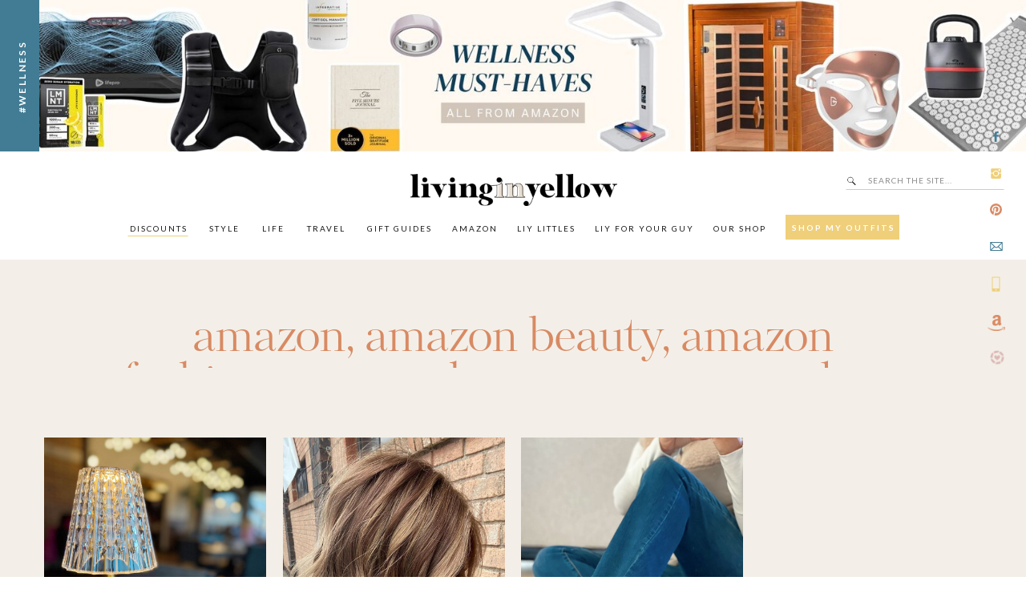

--- FILE ---
content_type: text/html; charset=UTF-8
request_url: https://livinginyellow.com/tag/shampoo
body_size: 35922
content:
<!DOCTYPE html>
<html lang="en-US" class="d">
<head>
<link rel="stylesheet" type="text/css" href="//lib.showit.co/engine/2.6.4/showit.css" />
<meta name='robots' content='index, follow, max-image-preview:large, max-snippet:-1, max-video-preview:-1' />

<!-- Google Tag Manager for WordPress by gtm4wp.com -->
<script data-cfasync="false" data-pagespeed-no-defer>
	var gtm4wp_datalayer_name = "dataLayer";
	var dataLayer = dataLayer || [];
</script>
<!-- End Google Tag Manager for WordPress by gtm4wp.com -->
	<!-- This site is optimized with the Yoast SEO plugin v26.8 - https://yoast.com/product/yoast-seo-wordpress/ -->
	<title>shampoo Archives - Living in Yellow</title>
	<link rel="canonical" href="https://livinginyellow.com/tag/shampoo" />
	<meta property="og:locale" content="en_US" />
	<meta property="og:type" content="article" />
	<meta property="og:title" content="shampoo Archives - Living in Yellow" />
	<meta property="og:url" content="https://livinginyellow.com/tag/shampoo" />
	<meta property="og:site_name" content="Living in Yellow" />
	<meta name="twitter:card" content="summary_large_image" />
	<script type="application/ld+json" class="yoast-schema-graph">{"@context":"https://schema.org","@graph":[{"@type":"CollectionPage","@id":"https://livinginyellow.com/tag/shampoo","url":"https://livinginyellow.com/tag/shampoo","name":"shampoo Archives - Living in Yellow","isPartOf":{"@id":"https://livinginyellow.com/#website"},"primaryImageOfPage":{"@id":"https://livinginyellow.com/tag/shampoo#primaryimage"},"image":{"@id":"https://livinginyellow.com/tag/shampoo#primaryimage"},"thumbnailUrl":"https://livinginyellow.com/wp-content/uploads/2025/12/ACS_22575-scaled.jpg","breadcrumb":{"@id":"https://livinginyellow.com/tag/shampoo#breadcrumb"},"inLanguage":"en-US"},{"@type":"ImageObject","inLanguage":"en-US","@id":"https://livinginyellow.com/tag/shampoo#primaryimage","url":"https://livinginyellow.com/wp-content/uploads/2025/12/ACS_22575-scaled.jpg","contentUrl":"https://livinginyellow.com/wp-content/uploads/2025/12/ACS_22575-scaled.jpg","width":1920,"height":2560},{"@type":"BreadcrumbList","@id":"https://livinginyellow.com/tag/shampoo#breadcrumb","itemListElement":[{"@type":"ListItem","position":1,"name":"Home","item":"https://livinginyellow.com/"},{"@type":"ListItem","position":2,"name":"shampoo"}]},{"@type":"WebSite","@id":"https://livinginyellow.com/#website","url":"https://livinginyellow.com/","name":"Living in Yellow","description":"","potentialAction":[{"@type":"SearchAction","target":{"@type":"EntryPoint","urlTemplate":"https://livinginyellow.com/?s={search_term_string}"},"query-input":{"@type":"PropertyValueSpecification","valueRequired":true,"valueName":"search_term_string"}}],"inLanguage":"en-US"}]}</script>
	<!-- / Yoast SEO plugin. -->


<link rel='dns-prefetch' href='//secure.gravatar.com' />
<link rel='dns-prefetch' href='//stats.wp.com' />
<link rel='dns-prefetch' href='//v0.wordpress.com' />
<link rel="alternate" type="application/rss+xml" title="Living in Yellow &raquo; Feed" href="https://livinginyellow.com/feed" />
<link rel="alternate" type="application/rss+xml" title="Living in Yellow &raquo; Comments Feed" href="https://livinginyellow.com/comments/feed" />
<link rel="alternate" type="application/rss+xml" title="Living in Yellow &raquo; shampoo Tag Feed" href="https://livinginyellow.com/tag/shampoo/feed" />
<script>(()=>{"use strict";const e=[400,500,600,700,800,900],t=e=>`wprm-min-${e}`,n=e=>`wprm-max-${e}`,s=new Set,o="ResizeObserver"in window,r=o?new ResizeObserver((e=>{for(const t of e)c(t.target)})):null,i=.5/(window.devicePixelRatio||1);function c(s){const o=s.getBoundingClientRect().width||0;for(let r=0;r<e.length;r++){const c=e[r],a=o<=c+i;o>c+i?s.classList.add(t(c)):s.classList.remove(t(c)),a?s.classList.add(n(c)):s.classList.remove(n(c))}}function a(e){s.has(e)||(s.add(e),r&&r.observe(e),c(e))}!function(e=document){e.querySelectorAll(".wprm-recipe").forEach(a)}();if(new MutationObserver((e=>{for(const t of e)for(const e of t.addedNodes)e instanceof Element&&(e.matches?.(".wprm-recipe")&&a(e),e.querySelectorAll?.(".wprm-recipe").forEach(a))})).observe(document.documentElement,{childList:!0,subtree:!0}),!o){let e=0;addEventListener("resize",(()=>{e&&cancelAnimationFrame(e),e=requestAnimationFrame((()=>s.forEach(c)))}),{passive:!0})}})();</script>		<style>
			.lazyload,
			.lazyloading {
				max-width: 100%;
			}
		</style>
				<!-- This site uses the Google Analytics by ExactMetrics plugin v8.11.1 - Using Analytics tracking - https://www.exactmetrics.com/ -->
							<script src="//www.googletagmanager.com/gtag/js?id=G-GL6PE7ZE2E"  data-cfasync="false" data-wpfc-render="false" type="text/javascript" async></script>
			<script data-cfasync="false" data-wpfc-render="false" type="text/javascript">
				var em_version = '8.11.1';
				var em_track_user = true;
				var em_no_track_reason = '';
								var ExactMetricsDefaultLocations = {"page_location":"https:\/\/livinginyellow.com\/tag\/shampoo\/"};
								if ( typeof ExactMetricsPrivacyGuardFilter === 'function' ) {
					var ExactMetricsLocations = (typeof ExactMetricsExcludeQuery === 'object') ? ExactMetricsPrivacyGuardFilter( ExactMetricsExcludeQuery ) : ExactMetricsPrivacyGuardFilter( ExactMetricsDefaultLocations );
				} else {
					var ExactMetricsLocations = (typeof ExactMetricsExcludeQuery === 'object') ? ExactMetricsExcludeQuery : ExactMetricsDefaultLocations;
				}

								var disableStrs = [
										'ga-disable-G-GL6PE7ZE2E',
									];

				/* Function to detect opted out users */
				function __gtagTrackerIsOptedOut() {
					for (var index = 0; index < disableStrs.length; index++) {
						if (document.cookie.indexOf(disableStrs[index] + '=true') > -1) {
							return true;
						}
					}

					return false;
				}

				/* Disable tracking if the opt-out cookie exists. */
				if (__gtagTrackerIsOptedOut()) {
					for (var index = 0; index < disableStrs.length; index++) {
						window[disableStrs[index]] = true;
					}
				}

				/* Opt-out function */
				function __gtagTrackerOptout() {
					for (var index = 0; index < disableStrs.length; index++) {
						document.cookie = disableStrs[index] + '=true; expires=Thu, 31 Dec 2099 23:59:59 UTC; path=/';
						window[disableStrs[index]] = true;
					}
				}

				if ('undefined' === typeof gaOptout) {
					function gaOptout() {
						__gtagTrackerOptout();
					}
				}
								window.dataLayer = window.dataLayer || [];

				window.ExactMetricsDualTracker = {
					helpers: {},
					trackers: {},
				};
				if (em_track_user) {
					function __gtagDataLayer() {
						dataLayer.push(arguments);
					}

					function __gtagTracker(type, name, parameters) {
						if (!parameters) {
							parameters = {};
						}

						if (parameters.send_to) {
							__gtagDataLayer.apply(null, arguments);
							return;
						}

						if (type === 'event') {
														parameters.send_to = exactmetrics_frontend.v4_id;
							var hookName = name;
							if (typeof parameters['event_category'] !== 'undefined') {
								hookName = parameters['event_category'] + ':' + name;
							}

							if (typeof ExactMetricsDualTracker.trackers[hookName] !== 'undefined') {
								ExactMetricsDualTracker.trackers[hookName](parameters);
							} else {
								__gtagDataLayer('event', name, parameters);
							}
							
						} else {
							__gtagDataLayer.apply(null, arguments);
						}
					}

					__gtagTracker('js', new Date());
					__gtagTracker('set', {
						'developer_id.dNDMyYj': true,
											});
					if ( ExactMetricsLocations.page_location ) {
						__gtagTracker('set', ExactMetricsLocations);
					}
										__gtagTracker('config', 'G-GL6PE7ZE2E', {"forceSSL":"true"} );
										window.gtag = __gtagTracker;										(function () {
						/* https://developers.google.com/analytics/devguides/collection/analyticsjs/ */
						/* ga and __gaTracker compatibility shim. */
						var noopfn = function () {
							return null;
						};
						var newtracker = function () {
							return new Tracker();
						};
						var Tracker = function () {
							return null;
						};
						var p = Tracker.prototype;
						p.get = noopfn;
						p.set = noopfn;
						p.send = function () {
							var args = Array.prototype.slice.call(arguments);
							args.unshift('send');
							__gaTracker.apply(null, args);
						};
						var __gaTracker = function () {
							var len = arguments.length;
							if (len === 0) {
								return;
							}
							var f = arguments[len - 1];
							if (typeof f !== 'object' || f === null || typeof f.hitCallback !== 'function') {
								if ('send' === arguments[0]) {
									var hitConverted, hitObject = false, action;
									if ('event' === arguments[1]) {
										if ('undefined' !== typeof arguments[3]) {
											hitObject = {
												'eventAction': arguments[3],
												'eventCategory': arguments[2],
												'eventLabel': arguments[4],
												'value': arguments[5] ? arguments[5] : 1,
											}
										}
									}
									if ('pageview' === arguments[1]) {
										if ('undefined' !== typeof arguments[2]) {
											hitObject = {
												'eventAction': 'page_view',
												'page_path': arguments[2],
											}
										}
									}
									if (typeof arguments[2] === 'object') {
										hitObject = arguments[2];
									}
									if (typeof arguments[5] === 'object') {
										Object.assign(hitObject, arguments[5]);
									}
									if ('undefined' !== typeof arguments[1].hitType) {
										hitObject = arguments[1];
										if ('pageview' === hitObject.hitType) {
											hitObject.eventAction = 'page_view';
										}
									}
									if (hitObject) {
										action = 'timing' === arguments[1].hitType ? 'timing_complete' : hitObject.eventAction;
										hitConverted = mapArgs(hitObject);
										__gtagTracker('event', action, hitConverted);
									}
								}
								return;
							}

							function mapArgs(args) {
								var arg, hit = {};
								var gaMap = {
									'eventCategory': 'event_category',
									'eventAction': 'event_action',
									'eventLabel': 'event_label',
									'eventValue': 'event_value',
									'nonInteraction': 'non_interaction',
									'timingCategory': 'event_category',
									'timingVar': 'name',
									'timingValue': 'value',
									'timingLabel': 'event_label',
									'page': 'page_path',
									'location': 'page_location',
									'title': 'page_title',
									'referrer' : 'page_referrer',
								};
								for (arg in args) {
																		if (!(!args.hasOwnProperty(arg) || !gaMap.hasOwnProperty(arg))) {
										hit[gaMap[arg]] = args[arg];
									} else {
										hit[arg] = args[arg];
									}
								}
								return hit;
							}

							try {
								f.hitCallback();
							} catch (ex) {
							}
						};
						__gaTracker.create = newtracker;
						__gaTracker.getByName = newtracker;
						__gaTracker.getAll = function () {
							return [];
						};
						__gaTracker.remove = noopfn;
						__gaTracker.loaded = true;
						window['__gaTracker'] = __gaTracker;
					})();
									} else {
										console.log("");
					(function () {
						function __gtagTracker() {
							return null;
						}

						window['__gtagTracker'] = __gtagTracker;
						window['gtag'] = __gtagTracker;
					})();
									}
			</script>
							<!-- / Google Analytics by ExactMetrics -->
		<script type="text/javascript">
/* <![CDATA[ */
window._wpemojiSettings = {"baseUrl":"https:\/\/s.w.org\/images\/core\/emoji\/16.0.1\/72x72\/","ext":".png","svgUrl":"https:\/\/s.w.org\/images\/core\/emoji\/16.0.1\/svg\/","svgExt":".svg","source":{"concatemoji":"https:\/\/livinginyellow.com\/wp-includes\/js\/wp-emoji-release.min.js?ver=6.8.3"}};
/*! This file is auto-generated */
!function(s,n){var o,i,e;function c(e){try{var t={supportTests:e,timestamp:(new Date).valueOf()};sessionStorage.setItem(o,JSON.stringify(t))}catch(e){}}function p(e,t,n){e.clearRect(0,0,e.canvas.width,e.canvas.height),e.fillText(t,0,0);var t=new Uint32Array(e.getImageData(0,0,e.canvas.width,e.canvas.height).data),a=(e.clearRect(0,0,e.canvas.width,e.canvas.height),e.fillText(n,0,0),new Uint32Array(e.getImageData(0,0,e.canvas.width,e.canvas.height).data));return t.every(function(e,t){return e===a[t]})}function u(e,t){e.clearRect(0,0,e.canvas.width,e.canvas.height),e.fillText(t,0,0);for(var n=e.getImageData(16,16,1,1),a=0;a<n.data.length;a++)if(0!==n.data[a])return!1;return!0}function f(e,t,n,a){switch(t){case"flag":return n(e,"\ud83c\udff3\ufe0f\u200d\u26a7\ufe0f","\ud83c\udff3\ufe0f\u200b\u26a7\ufe0f")?!1:!n(e,"\ud83c\udde8\ud83c\uddf6","\ud83c\udde8\u200b\ud83c\uddf6")&&!n(e,"\ud83c\udff4\udb40\udc67\udb40\udc62\udb40\udc65\udb40\udc6e\udb40\udc67\udb40\udc7f","\ud83c\udff4\u200b\udb40\udc67\u200b\udb40\udc62\u200b\udb40\udc65\u200b\udb40\udc6e\u200b\udb40\udc67\u200b\udb40\udc7f");case"emoji":return!a(e,"\ud83e\udedf")}return!1}function g(e,t,n,a){var r="undefined"!=typeof WorkerGlobalScope&&self instanceof WorkerGlobalScope?new OffscreenCanvas(300,150):s.createElement("canvas"),o=r.getContext("2d",{willReadFrequently:!0}),i=(o.textBaseline="top",o.font="600 32px Arial",{});return e.forEach(function(e){i[e]=t(o,e,n,a)}),i}function t(e){var t=s.createElement("script");t.src=e,t.defer=!0,s.head.appendChild(t)}"undefined"!=typeof Promise&&(o="wpEmojiSettingsSupports",i=["flag","emoji"],n.supports={everything:!0,everythingExceptFlag:!0},e=new Promise(function(e){s.addEventListener("DOMContentLoaded",e,{once:!0})}),new Promise(function(t){var n=function(){try{var e=JSON.parse(sessionStorage.getItem(o));if("object"==typeof e&&"number"==typeof e.timestamp&&(new Date).valueOf()<e.timestamp+604800&&"object"==typeof e.supportTests)return e.supportTests}catch(e){}return null}();if(!n){if("undefined"!=typeof Worker&&"undefined"!=typeof OffscreenCanvas&&"undefined"!=typeof URL&&URL.createObjectURL&&"undefined"!=typeof Blob)try{var e="postMessage("+g.toString()+"("+[JSON.stringify(i),f.toString(),p.toString(),u.toString()].join(",")+"));",a=new Blob([e],{type:"text/javascript"}),r=new Worker(URL.createObjectURL(a),{name:"wpTestEmojiSupports"});return void(r.onmessage=function(e){c(n=e.data),r.terminate(),t(n)})}catch(e){}c(n=g(i,f,p,u))}t(n)}).then(function(e){for(var t in e)n.supports[t]=e[t],n.supports.everything=n.supports.everything&&n.supports[t],"flag"!==t&&(n.supports.everythingExceptFlag=n.supports.everythingExceptFlag&&n.supports[t]);n.supports.everythingExceptFlag=n.supports.everythingExceptFlag&&!n.supports.flag,n.DOMReady=!1,n.readyCallback=function(){n.DOMReady=!0}}).then(function(){return e}).then(function(){var e;n.supports.everything||(n.readyCallback(),(e=n.source||{}).concatemoji?t(e.concatemoji):e.wpemoji&&e.twemoji&&(t(e.twemoji),t(e.wpemoji)))}))}((window,document),window._wpemojiSettings);
/* ]]> */
</script>
<style id='wp-emoji-styles-inline-css' type='text/css'>

	img.wp-smiley, img.emoji {
		display: inline !important;
		border: none !important;
		box-shadow: none !important;
		height: 1em !important;
		width: 1em !important;
		margin: 0 0.07em !important;
		vertical-align: -0.1em !important;
		background: none !important;
		padding: 0 !important;
	}
</style>
<link rel='stylesheet' id='wp-block-library-css' href='https://livinginyellow.com/wp-includes/css/dist/block-library/style.min.css?ver=6.8.3' type='text/css' media='all' />
<style id='classic-theme-styles-inline-css' type='text/css'>
/*! This file is auto-generated */
.wp-block-button__link{color:#fff;background-color:#32373c;border-radius:9999px;box-shadow:none;text-decoration:none;padding:calc(.667em + 2px) calc(1.333em + 2px);font-size:1.125em}.wp-block-file__button{background:#32373c;color:#fff;text-decoration:none}
</style>
<link rel='stylesheet' id='mediaelement-css' href='https://livinginyellow.com/wp-includes/js/mediaelement/mediaelementplayer-legacy.min.css?ver=4.2.17' type='text/css' media='all' />
<link rel='stylesheet' id='wp-mediaelement-css' href='https://livinginyellow.com/wp-includes/js/mediaelement/wp-mediaelement.min.css?ver=6.8.3' type='text/css' media='all' />
<style id='jetpack-sharing-buttons-style-inline-css' type='text/css'>
.jetpack-sharing-buttons__services-list{display:flex;flex-direction:row;flex-wrap:wrap;gap:0;list-style-type:none;margin:5px;padding:0}.jetpack-sharing-buttons__services-list.has-small-icon-size{font-size:12px}.jetpack-sharing-buttons__services-list.has-normal-icon-size{font-size:16px}.jetpack-sharing-buttons__services-list.has-large-icon-size{font-size:24px}.jetpack-sharing-buttons__services-list.has-huge-icon-size{font-size:36px}@media print{.jetpack-sharing-buttons__services-list{display:none!important}}.editor-styles-wrapper .wp-block-jetpack-sharing-buttons{gap:0;padding-inline-start:0}ul.jetpack-sharing-buttons__services-list.has-background{padding:1.25em 2.375em}
</style>
<link rel='stylesheet' id='wprm-public-css' href='https://livinginyellow.com/wp-content/plugins/wp-recipe-maker/dist/public-legacy.css?ver=10.3.2' type='text/css' media='all' />
<style id='global-styles-inline-css' type='text/css'>
:root{--wp--preset--aspect-ratio--square: 1;--wp--preset--aspect-ratio--4-3: 4/3;--wp--preset--aspect-ratio--3-4: 3/4;--wp--preset--aspect-ratio--3-2: 3/2;--wp--preset--aspect-ratio--2-3: 2/3;--wp--preset--aspect-ratio--16-9: 16/9;--wp--preset--aspect-ratio--9-16: 9/16;--wp--preset--color--black: #000000;--wp--preset--color--cyan-bluish-gray: #abb8c3;--wp--preset--color--white: #ffffff;--wp--preset--color--pale-pink: #f78da7;--wp--preset--color--vivid-red: #cf2e2e;--wp--preset--color--luminous-vivid-orange: #ff6900;--wp--preset--color--luminous-vivid-amber: #fcb900;--wp--preset--color--light-green-cyan: #7bdcb5;--wp--preset--color--vivid-green-cyan: #00d084;--wp--preset--color--pale-cyan-blue: #8ed1fc;--wp--preset--color--vivid-cyan-blue: #0693e3;--wp--preset--color--vivid-purple: #9b51e0;--wp--preset--gradient--vivid-cyan-blue-to-vivid-purple: linear-gradient(135deg,rgba(6,147,227,1) 0%,rgb(155,81,224) 100%);--wp--preset--gradient--light-green-cyan-to-vivid-green-cyan: linear-gradient(135deg,rgb(122,220,180) 0%,rgb(0,208,130) 100%);--wp--preset--gradient--luminous-vivid-amber-to-luminous-vivid-orange: linear-gradient(135deg,rgba(252,185,0,1) 0%,rgba(255,105,0,1) 100%);--wp--preset--gradient--luminous-vivid-orange-to-vivid-red: linear-gradient(135deg,rgba(255,105,0,1) 0%,rgb(207,46,46) 100%);--wp--preset--gradient--very-light-gray-to-cyan-bluish-gray: linear-gradient(135deg,rgb(238,238,238) 0%,rgb(169,184,195) 100%);--wp--preset--gradient--cool-to-warm-spectrum: linear-gradient(135deg,rgb(74,234,220) 0%,rgb(151,120,209) 20%,rgb(207,42,186) 40%,rgb(238,44,130) 60%,rgb(251,105,98) 80%,rgb(254,248,76) 100%);--wp--preset--gradient--blush-light-purple: linear-gradient(135deg,rgb(255,206,236) 0%,rgb(152,150,240) 100%);--wp--preset--gradient--blush-bordeaux: linear-gradient(135deg,rgb(254,205,165) 0%,rgb(254,45,45) 50%,rgb(107,0,62) 100%);--wp--preset--gradient--luminous-dusk: linear-gradient(135deg,rgb(255,203,112) 0%,rgb(199,81,192) 50%,rgb(65,88,208) 100%);--wp--preset--gradient--pale-ocean: linear-gradient(135deg,rgb(255,245,203) 0%,rgb(182,227,212) 50%,rgb(51,167,181) 100%);--wp--preset--gradient--electric-grass: linear-gradient(135deg,rgb(202,248,128) 0%,rgb(113,206,126) 100%);--wp--preset--gradient--midnight: linear-gradient(135deg,rgb(2,3,129) 0%,rgb(40,116,252) 100%);--wp--preset--font-size--small: 13px;--wp--preset--font-size--medium: 20px;--wp--preset--font-size--large: 36px;--wp--preset--font-size--x-large: 42px;--wp--preset--spacing--20: 0.44rem;--wp--preset--spacing--30: 0.67rem;--wp--preset--spacing--40: 1rem;--wp--preset--spacing--50: 1.5rem;--wp--preset--spacing--60: 2.25rem;--wp--preset--spacing--70: 3.38rem;--wp--preset--spacing--80: 5.06rem;--wp--preset--shadow--natural: 6px 6px 9px rgba(0, 0, 0, 0.2);--wp--preset--shadow--deep: 12px 12px 50px rgba(0, 0, 0, 0.4);--wp--preset--shadow--sharp: 6px 6px 0px rgba(0, 0, 0, 0.2);--wp--preset--shadow--outlined: 6px 6px 0px -3px rgba(255, 255, 255, 1), 6px 6px rgba(0, 0, 0, 1);--wp--preset--shadow--crisp: 6px 6px 0px rgba(0, 0, 0, 1);}:where(.is-layout-flex){gap: 0.5em;}:where(.is-layout-grid){gap: 0.5em;}body .is-layout-flex{display: flex;}.is-layout-flex{flex-wrap: wrap;align-items: center;}.is-layout-flex > :is(*, div){margin: 0;}body .is-layout-grid{display: grid;}.is-layout-grid > :is(*, div){margin: 0;}:where(.wp-block-columns.is-layout-flex){gap: 2em;}:where(.wp-block-columns.is-layout-grid){gap: 2em;}:where(.wp-block-post-template.is-layout-flex){gap: 1.25em;}:where(.wp-block-post-template.is-layout-grid){gap: 1.25em;}.has-black-color{color: var(--wp--preset--color--black) !important;}.has-cyan-bluish-gray-color{color: var(--wp--preset--color--cyan-bluish-gray) !important;}.has-white-color{color: var(--wp--preset--color--white) !important;}.has-pale-pink-color{color: var(--wp--preset--color--pale-pink) !important;}.has-vivid-red-color{color: var(--wp--preset--color--vivid-red) !important;}.has-luminous-vivid-orange-color{color: var(--wp--preset--color--luminous-vivid-orange) !important;}.has-luminous-vivid-amber-color{color: var(--wp--preset--color--luminous-vivid-amber) !important;}.has-light-green-cyan-color{color: var(--wp--preset--color--light-green-cyan) !important;}.has-vivid-green-cyan-color{color: var(--wp--preset--color--vivid-green-cyan) !important;}.has-pale-cyan-blue-color{color: var(--wp--preset--color--pale-cyan-blue) !important;}.has-vivid-cyan-blue-color{color: var(--wp--preset--color--vivid-cyan-blue) !important;}.has-vivid-purple-color{color: var(--wp--preset--color--vivid-purple) !important;}.has-black-background-color{background-color: var(--wp--preset--color--black) !important;}.has-cyan-bluish-gray-background-color{background-color: var(--wp--preset--color--cyan-bluish-gray) !important;}.has-white-background-color{background-color: var(--wp--preset--color--white) !important;}.has-pale-pink-background-color{background-color: var(--wp--preset--color--pale-pink) !important;}.has-vivid-red-background-color{background-color: var(--wp--preset--color--vivid-red) !important;}.has-luminous-vivid-orange-background-color{background-color: var(--wp--preset--color--luminous-vivid-orange) !important;}.has-luminous-vivid-amber-background-color{background-color: var(--wp--preset--color--luminous-vivid-amber) !important;}.has-light-green-cyan-background-color{background-color: var(--wp--preset--color--light-green-cyan) !important;}.has-vivid-green-cyan-background-color{background-color: var(--wp--preset--color--vivid-green-cyan) !important;}.has-pale-cyan-blue-background-color{background-color: var(--wp--preset--color--pale-cyan-blue) !important;}.has-vivid-cyan-blue-background-color{background-color: var(--wp--preset--color--vivid-cyan-blue) !important;}.has-vivid-purple-background-color{background-color: var(--wp--preset--color--vivid-purple) !important;}.has-black-border-color{border-color: var(--wp--preset--color--black) !important;}.has-cyan-bluish-gray-border-color{border-color: var(--wp--preset--color--cyan-bluish-gray) !important;}.has-white-border-color{border-color: var(--wp--preset--color--white) !important;}.has-pale-pink-border-color{border-color: var(--wp--preset--color--pale-pink) !important;}.has-vivid-red-border-color{border-color: var(--wp--preset--color--vivid-red) !important;}.has-luminous-vivid-orange-border-color{border-color: var(--wp--preset--color--luminous-vivid-orange) !important;}.has-luminous-vivid-amber-border-color{border-color: var(--wp--preset--color--luminous-vivid-amber) !important;}.has-light-green-cyan-border-color{border-color: var(--wp--preset--color--light-green-cyan) !important;}.has-vivid-green-cyan-border-color{border-color: var(--wp--preset--color--vivid-green-cyan) !important;}.has-pale-cyan-blue-border-color{border-color: var(--wp--preset--color--pale-cyan-blue) !important;}.has-vivid-cyan-blue-border-color{border-color: var(--wp--preset--color--vivid-cyan-blue) !important;}.has-vivid-purple-border-color{border-color: var(--wp--preset--color--vivid-purple) !important;}.has-vivid-cyan-blue-to-vivid-purple-gradient-background{background: var(--wp--preset--gradient--vivid-cyan-blue-to-vivid-purple) !important;}.has-light-green-cyan-to-vivid-green-cyan-gradient-background{background: var(--wp--preset--gradient--light-green-cyan-to-vivid-green-cyan) !important;}.has-luminous-vivid-amber-to-luminous-vivid-orange-gradient-background{background: var(--wp--preset--gradient--luminous-vivid-amber-to-luminous-vivid-orange) !important;}.has-luminous-vivid-orange-to-vivid-red-gradient-background{background: var(--wp--preset--gradient--luminous-vivid-orange-to-vivid-red) !important;}.has-very-light-gray-to-cyan-bluish-gray-gradient-background{background: var(--wp--preset--gradient--very-light-gray-to-cyan-bluish-gray) !important;}.has-cool-to-warm-spectrum-gradient-background{background: var(--wp--preset--gradient--cool-to-warm-spectrum) !important;}.has-blush-light-purple-gradient-background{background: var(--wp--preset--gradient--blush-light-purple) !important;}.has-blush-bordeaux-gradient-background{background: var(--wp--preset--gradient--blush-bordeaux) !important;}.has-luminous-dusk-gradient-background{background: var(--wp--preset--gradient--luminous-dusk) !important;}.has-pale-ocean-gradient-background{background: var(--wp--preset--gradient--pale-ocean) !important;}.has-electric-grass-gradient-background{background: var(--wp--preset--gradient--electric-grass) !important;}.has-midnight-gradient-background{background: var(--wp--preset--gradient--midnight) !important;}.has-small-font-size{font-size: var(--wp--preset--font-size--small) !important;}.has-medium-font-size{font-size: var(--wp--preset--font-size--medium) !important;}.has-large-font-size{font-size: var(--wp--preset--font-size--large) !important;}.has-x-large-font-size{font-size: var(--wp--preset--font-size--x-large) !important;}
:where(.wp-block-post-template.is-layout-flex){gap: 1.25em;}:where(.wp-block-post-template.is-layout-grid){gap: 1.25em;}
:where(.wp-block-columns.is-layout-flex){gap: 2em;}:where(.wp-block-columns.is-layout-grid){gap: 2em;}
:root :where(.wp-block-pullquote){font-size: 1.5em;line-height: 1.6;}
</style>
<link rel='stylesheet' id='wprm-template-css' href='https://livinginyellow.com/wp-content/plugins/wp-recipe-maker/templates/recipe/legacy/simple/simple.min.css?ver=10.3.2' type='text/css' media='all' />
<style id='jetpack_facebook_likebox-inline-css' type='text/css'>
.widget_facebook_likebox {
	overflow: hidden;
}

</style>
<link rel='stylesheet' id='pub-style-css' href='https://livinginyellow.com/wp-content/themes/showit/pubs/xz6fdlnyrwetek8gvyfmba/20260116201741Sgmder6/assets/pub.css?ver=1768594668' type='text/css' media='all' />
<script type="text/javascript" src="https://livinginyellow.com/wp-content/plugins/google-analytics-dashboard-for-wp/assets/js/frontend-gtag.min.js?ver=8.11.1" id="exactmetrics-frontend-script-js" async="async" data-wp-strategy="async"></script>
<script data-cfasync="false" data-wpfc-render="false" type="text/javascript" id='exactmetrics-frontend-script-js-extra'>/* <![CDATA[ */
var exactmetrics_frontend = {"js_events_tracking":"true","download_extensions":"zip,mp3,mpeg,pdf,docx,pptx,xlsx,rar","inbound_paths":"[{\"path\":\"\\\/go\\\/\",\"label\":\"affiliate\"},{\"path\":\"\\\/recommend\\\/\",\"label\":\"affiliate\"}]","home_url":"https:\/\/livinginyellow.com","hash_tracking":"false","v4_id":"G-GL6PE7ZE2E"};/* ]]> */
</script>
<script type="text/javascript" src="https://livinginyellow.com/wp-includes/js/jquery/jquery.min.js?ver=3.7.1" id="jquery-core-js"></script>
<script type="text/javascript" id="jquery-core-js-after">
/* <![CDATA[ */
$ = jQuery;
/* ]]> */
</script>
<script type="text/javascript" src="https://livinginyellow.com/wp-content/themes/showit/pubs/xz6fdlnyrwetek8gvyfmba/20260116201741Sgmder6/assets/pub.js?ver=1768594668" id="pub-script-js"></script>
<link rel="https://api.w.org/" href="https://livinginyellow.com/wp-json/" /><link rel="alternate" title="JSON" type="application/json" href="https://livinginyellow.com/wp-json/wp/v2/tags/3178" /><link rel="EditURI" type="application/rsd+xml" title="RSD" href="https://livinginyellow.com/xmlrpc.php?rsd" />
<meta name="generator" content="WordPress 6.8.3" />
<style type="text/css"> html body .wprm-recipe-container { color: #333333; } html body .wprm-recipe-container a.wprm-recipe-print { color: #333333; } html body .wprm-recipe-container a.wprm-recipe-print:hover { color: #333333; } html body .wprm-recipe-container .wprm-recipe { background-color: #ffffff; } html body .wprm-recipe-container .wprm-recipe { border-color: #aaaaaa; } html body .wprm-recipe-container .wprm-recipe-tastefully-simple .wprm-recipe-time-container { border-color: #aaaaaa; } html body .wprm-recipe-container .wprm-recipe .wprm-color-border { border-color: #aaaaaa; } html body .wprm-recipe-container a { color: #3498db; } html body .wprm-recipe-container .wprm-recipe-tastefully-simple .wprm-recipe-name { color: #000000; } html body .wprm-recipe-container .wprm-recipe-tastefully-simple .wprm-recipe-header { color: #000000; } html body .wprm-recipe-container h1 { color: #000000; } html body .wprm-recipe-container h2 { color: #000000; } html body .wprm-recipe-container h3 { color: #000000; } html body .wprm-recipe-container h4 { color: #000000; } html body .wprm-recipe-container h5 { color: #000000; } html body .wprm-recipe-container h6 { color: #000000; } html body .wprm-recipe-container svg path { fill: #343434; } html body .wprm-recipe-container svg rect { fill: #343434; } html body .wprm-recipe-container svg polygon { stroke: #343434; } html body .wprm-recipe-container .wprm-rating-star-full svg polygon { fill: #343434; } html body .wprm-recipe-container .wprm-recipe .wprm-color-accent { background-color: #2c3e50; } html body .wprm-recipe-container .wprm-recipe .wprm-color-accent { color: #ffffff; } html body .wprm-recipe-container .wprm-recipe .wprm-color-accent a.wprm-recipe-print { color: #ffffff; } html body .wprm-recipe-container .wprm-recipe .wprm-color-accent a.wprm-recipe-print:hover { color: #ffffff; } html body .wprm-recipe-container .wprm-recipe-colorful .wprm-recipe-header { background-color: #2c3e50; } html body .wprm-recipe-container .wprm-recipe-colorful .wprm-recipe-header { color: #ffffff; } html body .wprm-recipe-container .wprm-recipe-colorful .wprm-recipe-meta > div { background-color: #3498db; } html body .wprm-recipe-container .wprm-recipe-colorful .wprm-recipe-meta > div { color: #ffffff; } html body .wprm-recipe-container .wprm-recipe-colorful .wprm-recipe-meta > div a.wprm-recipe-print { color: #ffffff; } html body .wprm-recipe-container .wprm-recipe-colorful .wprm-recipe-meta > div a.wprm-recipe-print:hover { color: #ffffff; } .wprm-rating-star svg polygon { stroke: #343434; } .wprm-rating-star.wprm-rating-star-full svg polygon { fill: #343434; } html body .wprm-recipe-container .wprm-recipe-instruction-image { text-align: left; } html body .wprm-recipe-container li.wprm-recipe-ingredient { list-style-type: disc; } html body .wprm-recipe-container li.wprm-recipe-instruction { list-style-type: decimal; } .tippy-box[data-theme~="wprm"] { background-color: #333333; color: #FFFFFF; } .tippy-box[data-theme~="wprm"][data-placement^="top"] > .tippy-arrow::before { border-top-color: #333333; } .tippy-box[data-theme~="wprm"][data-placement^="bottom"] > .tippy-arrow::before { border-bottom-color: #333333; } .tippy-box[data-theme~="wprm"][data-placement^="left"] > .tippy-arrow::before { border-left-color: #333333; } .tippy-box[data-theme~="wprm"][data-placement^="right"] > .tippy-arrow::before { border-right-color: #333333; } .tippy-box[data-theme~="wprm"] a { color: #FFFFFF; } .wprm-comment-rating svg { width: 18px !important; height: 18px !important; } img.wprm-comment-rating { width: 90px !important; height: 18px !important; } body { --comment-rating-star-color: #343434; } body { --wprm-popup-font-size: 16px; } body { --wprm-popup-background: #ffffff; } body { --wprm-popup-title: #000000; } body { --wprm-popup-content: #444444; } body { --wprm-popup-button-background: #444444; } body { --wprm-popup-button-text: #ffffff; } body { --wprm-popup-accent: #747B2D; }</style><style type="text/css">.wprm-glossary-term {color: #5A822B;text-decoration: underline;cursor: help;}</style>	<style>img#wpstats{display:none}</style>
		
<!-- Google Tag Manager for WordPress by gtm4wp.com -->
<!-- GTM Container placement set to manual -->
<script data-cfasync="false" data-pagespeed-no-defer type="text/javascript">
	var dataLayer_content = {"pagePostType":"post","pagePostType2":"tag-post"};
	dataLayer.push( dataLayer_content );
</script>
<script data-cfasync="false" data-pagespeed-no-defer type="text/javascript">
(function(w,d,s,l,i){w[l]=w[l]||[];w[l].push({'gtm.start':
new Date().getTime(),event:'gtm.js'});var f=d.getElementsByTagName(s)[0],
j=d.createElement(s),dl=l!='dataLayer'?'&l='+l:'';j.async=true;j.src=
'//www.googletagmanager.com/gtm.js?id='+i+dl;f.parentNode.insertBefore(j,f);
})(window,document,'script','dataLayer','GTM-NTT3MQN');
</script>
<!-- End Google Tag Manager for WordPress by gtm4wp.com -->		<script>
			document.documentElement.className = document.documentElement.className.replace('no-js', 'js');
		</script>
				<style>
			.no-js img.lazyload {
				display: none;
			}

			figure.wp-block-image img.lazyloading {
				min-width: 150px;
			}

			.lazyload,
			.lazyloading {
				--smush-placeholder-width: 100px;
				--smush-placeholder-aspect-ratio: 1/1;
				width: var(--smush-image-width, var(--smush-placeholder-width)) !important;
				aspect-ratio: var(--smush-image-aspect-ratio, var(--smush-placeholder-aspect-ratio)) !important;
			}

						.lazyload, .lazyloading {
				opacity: 0;
			}

			.lazyloaded {
				opacity: 1;
				transition: opacity 400ms;
				transition-delay: 0ms;
			}

					</style>
		
<meta charset="UTF-8" />
<meta name="viewport" content="width=device-width, initial-scale=1" />
<link rel="icon" type="image/png" href="//static.showit.co/200/FYOC0hRrTHixQPdgbPcleQ/112620/living_in_yellow_-_top_lifestyle_travel_attainable_affordable_fashion_blog_-_logo_-_9.png" />
<link rel="preconnect" href="https://static.showit.co" />

<link rel="preconnect" href="https://fonts.googleapis.com">
<link rel="preconnect" href="https://fonts.gstatic.com" crossorigin>
<link href="https://fonts.googleapis.com/css?family=Lato:700|Lato:regular" rel="stylesheet" type="text/css"/>
<style>
@font-face{font-family:Avenir Next;src:url('//static.showit.co/file/eSZClfTfTWWscZ_zRptA1g/112620/avenir_next.woff');}
@font-face{font-family:Freight Italic;src:url('//static.showit.co/file/qZaNJfDAQ5uc-7L69YkbUA/112620/freight_italic.woff');}
@font-face{font-family:KHL;src:url('//static.showit.co/file/lEqL8T4WRGK94TOpkP0m0g/112620/khl.woff');}
</style>
<script id="init_data" type="application/json">
{"mobile":{"w":320,"bgMediaType":"none","bgFillType":"color","bgColor":"colors-7"},"desktop":{"w":1200,"bgColor":"colors-7","bgMediaType":"none","bgFillType":"color"},"sid":"xz6fdlnyrwetek8gvyfmba","break":768,"assetURL":"//static.showit.co","contactFormId":"112620/233297","cfAction":"aHR0cHM6Ly9jbGllbnRzZXJ2aWNlLnNob3dpdC5jby9jb250YWN0Zm9ybQ==","sgAction":"aHR0cHM6Ly9jbGllbnRzZXJ2aWNlLnNob3dpdC5jby9zb2NpYWxncmlk","blockData":[{"slug":"featured-category","visible":"d","states":[],"d":{"h":189,"w":1200,"bgFillType":"color","bgColor":"colors-1","bgMediaType":"image","bgImage":{"key":"Vr3hrJR5Zy5urx2yfHhrbg/112620/website_banner_1.jpg","aspect_ratio":6.43087,"title":"Website Banner (1)","type":"asset"}},"m":{"h":56,"w":320,"bgFillType":"color","bgColor":"colors-7","bgMediaType":"image","bgImage":{"key":"Vr3hrJR5Zy5urx2yfHhrbg/112620/website_banner_1.jpg","aspect_ratio":6.43087,"title":"Website Banner (1)","type":"asset"}}},{"slug":"menu","visible":"a","states":[],"d":{"h":135,"w":1200,"bgFillType":"color","bgColor":"colors-7","bgMediaType":"none"},"m":{"h":78,"w":320,"locking":{},"bgFillType":"color","bgColor":"colors-7","bgMediaType":"none"}},{"slug":"social-media","visible":"d","states":[],"d":{"h":1,"w":1200,"locking":{"side":"t","scrollOffset":1},"nature":"wH","bgFillType":"color","bgColor":"#000000:0","bgMediaType":"none"},"m":{"h":200,"w":320,"bgFillType":"color","bgColor":"colors-7","bgMediaType":"none"}},{"slug":"sticky-menu","visible":"a","states":[],"d":{"h":50,"w":1200,"locking":{"side":"t"},"bgFillType":"color","bgColor":"colors-6","bgMediaType":"none"},"m":{"h":45,"w":320,"locking":{"side":"t"},"bgFillType":"color","bgColor":"colors-6","bgMediaType":"none"}},{"slug":"title","visible":"a","states":[],"d":{"h":145,"w":1200,"bgFillType":"color","bgColor":"colors-1:55","bgMediaType":"none"},"m":{"h":79,"w":320,"bgFillType":"color","bgColor":"colors-1:55","bgMediaType":"none"}},{"slug":"recent-posts","visible":"a","states":[{"d":{"bgFillType":"color","bgColor":"#000000:0","bgMediaType":"none"},"m":{"bgFillType":"color","bgColor":"#000000:0","bgMediaType":"none"},"slug":"view-1"},{"d":{"bgFillType":"color","bgColor":"#000000:0","bgMediaType":"none"},"m":{"bgFillType":"color","bgColor":"#000000:0","bgMediaType":"none"},"slug":"view-2"},{"d":{"bgFillType":"color","bgColor":"#000000:0","bgMediaType":"none"},"m":{"bgFillType":"color","bgColor":"#000000:0","bgMediaType":"none"},"slug":"view-3"},{"d":{"bgFillType":"color","bgColor":"#000000:0","bgMediaType":"none"},"m":{"bgFillType":"color","bgColor":"#000000:0","bgMediaType":"none"},"slug":"view-4"}],"d":{"h":755,"w":1200,"bgFillType":"color","bgColor":"colors-1:55","bgMediaType":"none"},"m":{"h":2376,"w":320,"bgFillType":"color","bgColor":"colors-1:55","bgMediaType":"none"},"stateTrans":[{},{},{},{}]},{"slug":"amazon","visible":"a","states":[],"d":{"h":640,"w":1200,"bgFillType":"color","bgColor":"colors-7","bgMediaType":"none"},"m":{"h":634,"w":320,"nature":"dH","bgFillType":"color","bgColor":"colors-7","bgMediaType":"none"}},{"slug":"categories","visible":"a","states":[],"d":{"h":996,"w":1200,"bgFillType":"color","bgColor":"colors-1:55","bgMediaType":"none"},"m":{"h":1245,"w":320,"bgFillType":"color","bgColor":"colors-1:55","bgMediaType":"none"}},{"slug":"newsletter-opt-in","visible":"a","states":[],"d":{"h":490,"w":1200,"bgFillType":"color","bgColor":"colors-7","bgMediaType":"image","bgImage":{"key":"QYNLT6dxRtCmuwz5WoZdQw/112620/living_in_yellow_-_top_lifestyle_travel_attainable_affordable_fashion_blog_-_photo_-_1.jpg","aspect_ratio":0.66667,"title":"Living in Yellow - Top Lifestyle, Travel, Attainable Affordable Fashion Blog - Photo - 1","type":"asset"},"bgScroll":"f"},"m":{"h":392,"w":320,"bgFillType":"color","bgColor":"colors-7","bgMediaType":"image","bgImage":{"key":"QYNLT6dxRtCmuwz5WoZdQw/112620/living_in_yellow_-_top_lifestyle_travel_attainable_affordable_fashion_blog_-_photo_-_1.jpg","aspect_ratio":0.66667,"title":"Living in Yellow - Top Lifestyle, Travel, Attainable Affordable Fashion Blog - Photo - 1","type":"asset"},"bgScroll":"f"}},{"slug":"deals","visible":"a","states":[],"d":{"h":480,"w":1200,"nature":"dH","bgFillType":"color","bgColor":"colors-1:55","bgMediaType":"none"},"m":{"h":509,"w":320,"nature":"dH","bgFillType":"color","bgColor":"colors-1:55","bgMediaType":"none"}},{"slug":"instagram-feed","visible":"a","states":[],"d":{"h":449,"w":1200,"bgFillType":"color","bgColor":"colors-3","bgMediaType":"none"},"m":{"h":554,"w":320,"bgFillType":"color","bgColor":"colors-3","bgMediaType":"none"}},{"slug":"footer","visible":"a","states":[],"d":{"h":327,"w":1200,"bgFillType":"color","bgColor":"colors-1:55","bgMediaType":"none"},"m":{"h":888,"w":320,"bgFillType":"color","bgColor":"colors-1:55","bgMediaType":"none"}},{"slug":"copyright-and-credit","visible":"a","states":[],"d":{"h":50,"w":1200,"bgFillType":"color","bgColor":"colors-7","bgMediaType":"none"},"m":{"h":63,"w":320,"bgFillType":"color","bgColor":"colors-7","bgMediaType":"none"}},{"slug":"mobile-menu","visible":"m","states":[],"d":{"h":327,"w":1200,"bgFillType":"color","bgColor":"colors-1","bgMediaType":"none"},"m":{"h":577,"w":320,"locking":{"side":"t"},"nature":"wH","bgFillType":"color","bgColor":"colors-1","bgMediaType":"none"}}],"elementData":[{"type":"simple","visible":"d","id":"featured-category_0","blockId":"featured-category","m":{"x":0,"y":0,"w":20,"h":50,"a":0},"d":{"x":-1,"y":0,"w":50,"h":192,"a":0,"lockH":"l"}},{"type":"text","visible":"d","id":"featured-category_1","blockId":"featured-category","m":{"x":-13,"y":20,"w":46,"h":10,"a":270},"d":{"x":-45,"y":88,"w":139,"h":16,"a":270,"lockH":"l"}},{"type":"simple","visible":"d","id":"featured-category_2","blockId":"featured-category","m":{"x":48,"y":13,"w":224,"h":60.199999999999996,"a":0},"d":{"x":98,"y":14,"w":1004,"h":165,"a":0,"lockH":"s"}},{"type":"simple","visible":"d","id":"menu_0","blockId":"menu","m":{"x":40,"y":202,"w":224,"h":54,"a":0},"d":{"x":940,"y":79,"w":142,"h":31,"a":0}},{"type":"text","visible":"d","id":"menu_1","blockId":"menu","m":{"x":112,"y":15,"w":96,"h":16,"a":0},"d":{"x":948,"y":86,"w":129,"h":16,"a":0}},{"type":"text","visible":"d","id":"menu_2","blockId":"menu","m":{"x":112,"y":15,"w":96,"h":16,"a":0},"d":{"x":848,"y":87,"w":69,"h":16,"a":0}},{"type":"text","visible":"d","id":"menu_3","blockId":"menu","m":{"x":112,"y":15,"w":96,"h":16,"a":0},"d":{"x":701,"y":87,"w":126,"h":16,"a":0}},{"type":"text","visible":"d","id":"menu_4","blockId":"menu","m":{"x":112,"y":15,"w":96,"h":16,"a":0},"d":{"x":603,"y":87,"w":77,"h":16,"a":0}},{"type":"text","visible":"d","id":"menu_5","blockId":"menu","m":{"x":112,"y":15,"w":96,"h":16,"a":0},"d":{"x":522,"y":87,"w":60,"h":16,"a":0}},{"type":"text","visible":"d","id":"menu_6","blockId":"menu","m":{"x":112,"y":15,"w":96,"h":16,"a":0},"d":{"x":414,"y":87,"w":88,"h":16,"a":0}},{"type":"text","visible":"d","id":"menu_7","blockId":"menu","m":{"x":10,"y":14,"w":130,"h":28,"a":0},"d":{"x":340,"y":87,"w":53,"h":16,"a":0}},{"type":"text","visible":"d","id":"menu_8","blockId":"menu","m":{"x":112,"y":15,"w":96,"h":16,"a":0},"d":{"x":283,"y":87,"w":36,"h":16,"a":0}},{"type":"text","visible":"d","id":"menu_9","blockId":"menu","m":{"x":112,"y":15,"w":96,"h":16,"a":0},"d":{"x":218,"y":87,"w":44,"h":16,"a":0}},{"type":"line","visible":"d","id":"menu_10","blockId":"menu","m":{"x":48,"y":293,"w":224,"h":1,"a":0},"d":{"x":120,"y":105,"w":75,"h":1,"a":0}},{"type":"text","visible":"d","id":"menu_11","blockId":"menu","m":{"x":112,"y":15,"w":96,"h":16,"a":0},"d":{"x":119,"y":87,"w":78,"h":16,"a":0}},{"type":"line","visible":"d","id":"menu_12","blockId":"menu","m":{"x":54,"y":293,"w":224,"h":1,"a":0},"d":{"x":976,"y":47,"w":197,"h":1,"a":0,"lockH":"r"}},{"type":"text","visible":"d","id":"menu_13","blockId":"menu","m":{"x":112,"y":15,"w":96,"h":16,"a":0},"d":{"x":1003,"y":28,"w":170,"h":16,"a":0,"lockH":"r"}},{"type":"icon","visible":"d","id":"menu_14","blockId":"menu","m":{"x":135,"y":75,"w":50,"h":50,"a":0},"d":{"x":976,"y":30,"w":13,"h":14,"a":0,"lockH":"r"}},{"type":"graphic","visible":"a","id":"menu_15","blockId":"menu","m":{"x":25,"y":19,"w":270,"h":40,"a":0},"d":{"x":440,"y":28,"w":321,"h":40,"a":0,"gs":{"t":"fit"}},"c":{"key":"IVuudagxTP2NybgaqiDbnA/112620/living_in_yellow_-_top_lifestyle_travel_attainable_affordable_fashion_blog_-_logo_-_1.png","aspect_ratio":6.49706}},{"type":"graphic","visible":"d","id":"social-media_0","blockId":"social-media","m":{"x":83,"y":30,"w":154,"h":140,"a":0},"d":{"x":1152,"y":33,"w":22,"h":20,"a":0,"lockH":"r"},"c":{"key":"aVxCJIVQt8SfFDZ9L1-6Ug/112620/amazon-icon-logo-png-transparent.png","aspect_ratio":1.09991}},{"type":"icon","visible":"d","id":"social-media_1","blockId":"social-media","m":{"x":135,"y":75,"w":50,"h":50,"a":0},"d":{"x":1126,"y":-17,"w":73,"h":23,"a":0,"lockH":"r"}},{"type":"icon","visible":"d","id":"social-media_2","blockId":"social-media","m":{"x":135,"y":75,"w":50,"h":50,"a":0},"d":{"x":1128,"y":-62,"w":70,"h":19,"a":0,"lockH":"r"}},{"type":"icon","visible":"d","id":"social-media_3","blockId":"social-media","m":{"x":135,"y":75,"w":50,"h":50,"a":0},"d":{"x":1154,"y":-108,"w":17,"h":19,"a":0,"lockH":"r"}},{"type":"icon","visible":"d","id":"social-media_4","blockId":"social-media","m":{"x":135,"y":75,"w":50,"h":50,"a":0},"d":{"x":1154,"y":-153,"w":17,"h":19,"a":0,"lockH":"r"}},{"type":"icon","visible":"d","id":"social-media_5","blockId":"social-media","m":{"x":135,"y":75,"w":50,"h":50,"a":0},"d":{"x":1154,"y":-199,"w":17,"h":19,"a":0,"lockH":"r"}},{"type":"graphic","visible":"d","id":"social-media_6","blockId":"social-media","m":{"x":83,"y":30,"w":154,"h":140,"a":0},"d":{"x":1152,"y":75,"w":24,"h":22,"a":0,"lockH":"r"},"c":{"key":"kHSO4nwpTYt8l9UyZIG9OQ/112620/ltk.png","aspect_ratio":1}},{"type":"line","visible":"a","id":"sticky-menu_0","blockId":"sticky-menu","m":{"x":81,"y":31,"w":171,"h":1,"a":0},"d":{"x":997,"y":34,"w":173,"h":1,"a":0,"lockH":"r"}},{"type":"text","visible":"a","id":"sticky-menu_1","blockId":"sticky-menu","m":{"x":105,"y":11,"w":147,"h":16,"a":0},"d":{"x":1021,"y":17,"w":149,"h":17,"a":0,"lockH":"r"}},{"type":"icon","visible":"a","id":"sticky-menu_2","blockId":"sticky-menu","m":{"x":79,"y":12,"w":20,"h":17,"a":0},"d":{"x":997,"y":18,"w":13,"h":14,"a":0,"lockH":"r"}},{"type":"simple","visible":"d","id":"sticky-menu_3","blockId":"sticky-menu","m":{"x":61,"y":112,"w":224,"h":54,"a":0},"d":{"x":837,"y":10,"w":126,"h":31,"a":0,"lockH":"l"}},{"type":"text","visible":"d","id":"sticky-menu_4","blockId":"sticky-menu","m":{"x":112,"y":15,"w":96,"h":16,"a":0},"d":{"x":851,"y":16,"w":101,"h":16,"a":0,"lockH":"l"}},{"type":"text","visible":"d","id":"sticky-menu_5","blockId":"sticky-menu","m":{"x":112,"y":15,"w":96,"h":16,"a":0},"d":{"x":760,"y":16,"w":61,"h":16,"a":0,"lockH":"l"}},{"type":"text","visible":"d","id":"sticky-menu_6","blockId":"sticky-menu","m":{"x":112,"y":15,"w":96,"h":16,"a":0},"d":{"x":636,"y":16,"w":105,"h":16,"a":0,"lockH":"l"}},{"type":"text","visible":"d","id":"sticky-menu_7","blockId":"sticky-menu","m":{"x":112,"y":15,"w":96,"h":16,"a":0},"d":{"x":545,"y":16,"w":73,"h":16,"a":0,"lockH":"l"}},{"type":"text","visible":"d","id":"sticky-menu_8","blockId":"sticky-menu","m":{"x":112,"y":15,"w":96,"h":16,"a":0},"d":{"x":476,"y":16,"w":51,"h":16,"a":0,"lockH":"l"}},{"type":"text","visible":"d","id":"sticky-menu_9","blockId":"sticky-menu","m":{"x":112,"y":15,"w":96,"h":16,"a":0},"d":{"x":381,"y":16,"w":76,"h":16,"a":0,"lockH":"l"}},{"type":"text","visible":"d","id":"sticky-menu_10","blockId":"sticky-menu","m":{"x":10,"y":14,"w":130,"h":28,"a":0},"d":{"x":316,"y":16,"w":47,"h":16,"a":0,"lockH":"l"}},{"type":"text","visible":"d","id":"sticky-menu_11","blockId":"sticky-menu","m":{"x":112,"y":15,"w":96,"h":16,"a":0},"d":{"x":266,"y":16,"w":32,"h":16,"a":0,"lockH":"l"}},{"type":"text","visible":"d","id":"sticky-menu_12","blockId":"sticky-menu","m":{"x":112,"y":15,"w":96,"h":16,"a":0},"d":{"x":208,"y":16,"w":39,"h":16,"a":0,"lockH":"l"}},{"type":"line","visible":"d","id":"sticky-menu_13","blockId":"sticky-menu","m":{"x":61,"y":137,"w":224,"h":1,"a":0},"d":{"x":125,"y":34,"w":61,"h":1,"a":0,"lockH":"l"}},{"type":"text","visible":"d","id":"sticky-menu_14","blockId":"sticky-menu","m":{"x":112,"y":15,"w":96,"h":16,"a":0},"d":{"x":122,"y":16,"w":68,"h":16,"a":0,"lockH":"l"}},{"type":"icon","visible":"m","id":"sticky-menu_15","blockId":"sticky-menu","m":{"x":277,"y":8,"w":30,"h":30,"a":0},"d":{"x":550,"y":-25,"w":100,"h":100,"a":0},"pc":[{"type":"show","block":"mobile-menu"}]},{"type":"graphic","visible":"a","id":"sticky-menu_16","blockId":"sticky-menu","m":{"x":5,"y":11,"w":61,"h":67,"a":0},"d":{"x":30,"y":14,"w":71,"h":71,"a":0,"gs":{"t":"fit"},"lockH":"l"},"c":{"key":"SCqg56K5Q0etOrDTwVcpQg/112620/living_in_yellow_-_top_lifestyle_travel_attainable_affordable_fashion_blog_-_logo_-_5.png","aspect_ratio":1.07216}},{"type":"text","visible":"a","id":"title_0","blockId":"title","m":{"x":20,"y":40,"w":281,"h":34,"a":0},"d":{"x":100,"y":70,"w":1000,"h":65,"a":0,"trIn":{"cl":"fadeIn","d":"0.5","dl":"0"}}},{"type":"line","visible":"a","id":"recent-posts_view-1_0","blockId":"recent-posts","m":{"x":122,"y":552,"w":75,"h":3,"a":0},"d":{"x":109,"y":571,"w":90,"h":3,"a":0}},{"type":"text","visible":"a","id":"recent-posts_view-1_1","blockId":"recent-posts","m":{"x":115,"y":534,"w":89,"h":12,"a":0},"d":{"x":102,"y":550,"w":103,"h":14,"a":0}},{"type":"text","visible":"a","id":"recent-posts_view-1_2","blockId":"recent-posts","m":{"x":20,"y":458,"w":280,"h":60,"a":0},"d":{"x":15,"y":481,"w":277,"h":59,"a":0}},{"type":"text","visible":"a","id":"recent-posts_view-1_3","blockId":"recent-posts","m":{"x":35,"y":435,"w":250,"h":17,"a":0},"d":{"x":15,"y":445,"w":277,"h":14,"a":0}},{"type":"graphic","visible":"a","id":"recent-posts_view-1_4","blockId":"recent-posts","m":{"x":20,"y":40,"w":280,"h":370,"a":0,"gs":{"s":50,"t":"cover"}},"d":{"x":15,"y":77,"w":277,"h":344,"a":0},"c":{"key":"mbRY6nBoScCNrVahmHhRlA/112620/living_in_yellow_-_top_lifestyle_travel_attainable_affordable_fashion_blog_-_photo_-_2.jpg","aspect_ratio":0.66667}},{"type":"line","visible":"a","id":"recent-posts_view-2_0","blockId":"recent-posts","m":{"x":122,"y":1107,"w":75,"h":3,"a":0},"d":{"x":407,"y":571,"w":90,"h":3,"a":0}},{"type":"text","visible":"a","id":"recent-posts_view-2_1","blockId":"recent-posts","m":{"x":115,"y":1089,"w":89,"h":12,"a":0},"d":{"x":400,"y":550,"w":103,"h":14,"a":0}},{"type":"text","visible":"a","id":"recent-posts_view-2_2","blockId":"recent-posts","m":{"x":20,"y":1013,"w":280,"h":60,"a":0},"d":{"x":313,"y":481,"w":277,"h":59,"a":0}},{"type":"text","visible":"a","id":"recent-posts_view-2_3","blockId":"recent-posts","m":{"x":35,"y":990,"w":250,"h":17,"a":0},"d":{"x":313,"y":445,"w":277,"h":14,"a":0}},{"type":"graphic","visible":"a","id":"recent-posts_view-2_4","blockId":"recent-posts","m":{"x":20,"y":595,"w":280,"h":370,"a":0,"gs":{"s":50,"t":"cover"}},"d":{"x":313,"y":77,"w":277,"h":344,"a":0},"c":{"key":"xPgGfmzJ5tVs9pKIYN9Dug/112620/liy_littles.png","aspect_ratio":0.75519}},{"type":"line","visible":"a","id":"recent-posts_view-3_0","blockId":"recent-posts","m":{"x":122,"y":1662,"w":75,"h":3,"a":0},"d":{"x":704,"y":571,"w":90,"h":3,"a":0}},{"type":"text","visible":"a","id":"recent-posts_view-3_1","blockId":"recent-posts","m":{"x":115,"y":1644,"w":89,"h":12,"a":0},"d":{"x":697,"y":550,"w":103,"h":14,"a":0}},{"type":"text","visible":"a","id":"recent-posts_view-3_2","blockId":"recent-posts","m":{"x":20,"y":1568,"w":280,"h":60,"a":0},"d":{"x":610,"y":481,"w":277,"h":59,"a":0}},{"type":"text","visible":"a","id":"recent-posts_view-3_3","blockId":"recent-posts","m":{"x":35,"y":1545,"w":250,"h":17,"a":0},"d":{"x":610,"y":445,"w":277,"h":14,"a":0}},{"type":"graphic","visible":"a","id":"recent-posts_view-3_4","blockId":"recent-posts","m":{"x":20,"y":1150,"w":280,"h":370,"a":0,"gs":{"s":50,"t":"cover"}},"d":{"x":610,"y":77,"w":277,"h":344,"a":0},"c":{"key":"UnWheIOrRY4yrFWnUB0mjw/112620/beauty.png","aspect_ratio":0.75074}},{"type":"line","visible":"a","id":"recent-posts_view-4_0","blockId":"recent-posts","m":{"x":122,"y":2217,"w":75,"h":3,"a":0},"d":{"x":1002,"y":571,"w":90,"h":3,"a":0}},{"type":"text","visible":"a","id":"recent-posts_view-4_1","blockId":"recent-posts","m":{"x":115,"y":2199,"w":89,"h":12,"a":0},"d":{"x":995,"y":550,"w":103,"h":14,"a":0}},{"type":"text","visible":"a","id":"recent-posts_view-4_2","blockId":"recent-posts","m":{"x":20,"y":2123,"w":280,"h":60,"a":0},"d":{"x":908,"y":481,"w":277,"h":59,"a":0}},{"type":"text","visible":"a","id":"recent-posts_view-4_3","blockId":"recent-posts","m":{"x":35,"y":2100,"w":250,"h":17,"a":0},"d":{"x":908,"y":445,"w":277,"h":14,"a":0}},{"type":"graphic","visible":"a","id":"recent-posts_view-4_4","blockId":"recent-posts","m":{"x":20,"y":1705,"w":280,"h":370,"a":0,"gs":{"s":50,"t":"cover"}},"d":{"x":908,"y":77,"w":277,"h":344,"a":0},"c":{"key":"siTsanOUeIpvsOOc0xWDaA/112620/home.png","aspect_ratio":0.74906}},{"type":"text","visible":"a","id":"recent-posts_1","blockId":"recent-posts","m":{"x":90,"y":2315,"w":210,"h":14,"a":0},"d":{"x":908,"y":662,"w":277,"h":15,"a":0}},{"type":"text","visible":"a","id":"recent-posts_2","blockId":"recent-posts","m":{"x":20,"y":2276,"w":210,"h":14,"a":0},"d":{"x":15,"y":662,"w":277,"h":15,"a":0}},{"type":"text","visible":"a","id":"amazon_0","blockId":"amazon","m":{"x":20,"y":40,"w":281,"h":65,"a":0},"d":{"x":204,"y":45,"w":793,"h":41,"a":0,"trIn":{"cl":"fadeIn","d":"0.5","dl":"0"}}},{"type":"iframe","visible":"a","id":"amazon_1","blockId":"amazon","m":{"x":20,"y":103,"w":280,"h":396,"a":0},"d":{"x":37,"y":142,"w":1127,"h":322,"a":0}},{"type":"simple","visible":"a","id":"amazon_2","blockId":"amazon","m":{"x":57,"y":477,"w":206,"h":45,"a":0},"d":{"x":349,"y":536,"w":232,"h":45,"a":0}},{"type":"text","visible":"a","id":"amazon_3","blockId":"amazon","m":{"x":67,"y":493,"w":187,"h":13,"a":0},"d":{"x":326,"y":551,"w":277,"h":15,"a":0}},{"type":"simple","visible":"a","id":"amazon_4","blockId":"amazon","m":{"x":57,"y":540,"w":206,"h":45,"a":0},"d":{"x":605,"y":536,"w":209,"h":45,"a":0}},{"type":"text","visible":"a","id":"amazon_5","blockId":"amazon","m":{"x":57,"y":556,"w":206,"h":14,"a":0},"d":{"x":544,"y":551,"w":331,"h":15,"a":0}},{"type":"line","visible":"a","id":"categories_0","blockId":"categories","m":{"x":20,"y":852,"w":280,"h":3,"a":0},"d":{"x":15,"y":921,"w":1170,"h":3,"a":0}},{"type":"text","visible":"a","id":"categories_1","blockId":"categories","m":{"x":80,"y":1192,"w":162,"h":16,"a":0},"d":{"x":1044,"y":886,"w":126,"h":16,"a":0}},{"type":"text","visible":"a","id":"categories_2","blockId":"categories","m":{"x":113,"y":1161,"w":96,"h":16,"a":0},"d":{"x":939,"y":886,"w":80,"h":16,"a":0}},{"type":"text","visible":"a","id":"categories_3","blockId":"categories","m":{"x":113,"y":1130,"w":96,"h":16,"a":0},"d":{"x":859,"y":886,"w":56,"h":16,"a":0}},{"type":"text","visible":"a","id":"categories_4","blockId":"categories","m":{"x":113,"y":1098,"w":96,"h":16,"a":0},"d":{"x":774,"y":886,"w":60,"h":16,"a":0}},{"type":"text","visible":"a","id":"categories_5","blockId":"categories","m":{"x":91,"y":1067,"w":140,"h":16,"a":0},"d":{"x":643,"y":886,"w":106,"h":16,"a":0}},{"type":"text","visible":"a","id":"categories_6","blockId":"categories","m":{"x":113,"y":1036,"w":96,"h":16,"a":0},"d":{"x":527,"y":886,"w":92,"h":16,"a":0}},{"type":"text","visible":"a","id":"categories_7","blockId":"categories","m":{"x":113,"y":1005,"w":96,"h":16,"a":0},"d":{"x":445,"y":886,"w":57,"h":16,"a":0}},{"type":"text","visible":"a","id":"categories_8","blockId":"categories","m":{"x":37,"y":973,"w":247,"h":16,"a":0},"d":{"x":280,"y":886,"w":140,"h":16,"a":0}},{"type":"text","visible":"a","id":"categories_9","blockId":"categories","m":{"x":113,"y":942,"w":96,"h":16,"a":0},"d":{"x":213,"y":886,"w":43,"h":16,"a":0}},{"type":"text","visible":"a","id":"categories_10","blockId":"categories","m":{"x":113,"y":911,"w":96,"h":16,"a":0},"d":{"x":140,"y":886,"w":42,"h":16,"a":0}},{"type":"text","visible":"a","id":"categories_11","blockId":"categories","m":{"x":112,"y":882,"w":96,"h":16,"a":0},"d":{"x":31,"y":886,"w":73,"h":16,"a":0}},{"type":"text","visible":"a","id":"categories_12","blockId":"categories","m":{"x":165,"y":814,"w":135,"h":12,"a":0},"d":{"x":908,"y":803,"w":277,"h":16,"a":0}},{"type":"text","visible":"a","id":"categories_13","blockId":"categories","m":{"x":20,"y":814,"w":135,"h":12,"a":0},"d":{"x":610,"y":803,"w":277,"h":16,"a":0}},{"type":"text","visible":"a","id":"categories_14","blockId":"categories","m":{"x":165,"y":634,"w":135,"h":12,"a":0},"d":{"x":313,"y":803,"w":277,"h":16,"a":0}},{"type":"text","visible":"a","id":"categories_15","blockId":"categories","m":{"x":20,"y":634,"w":135,"h":12,"a":0},"d":{"x":15,"y":803,"w":277,"h":16,"a":0}},{"type":"graphic","visible":"a","id":"categories_16","blockId":"categories","m":{"x":168,"y":666,"w":132,"h":135,"a":0,"gs":{"s":50,"t":"cover"}},"d":{"x":908,"y":507,"w":277,"h":277,"a":0},"c":{"key":"dYUZfa-bntkLxCfpBeOSFw/112620/travel.jpg","aspect_ratio":0.74933}},{"type":"graphic","visible":"a","id":"categories_17","blockId":"categories","m":{"x":20,"y":666,"w":132,"h":135,"a":0,"gs":{"s":50,"t":"cover"}},"d":{"x":610,"y":507,"w":277,"h":277,"a":0},"c":{"key":"jo5bfbHaL9XcLdfVmt5kVw/112620/recipes.png","aspect_ratio":0.75189}},{"type":"graphic","visible":"a","id":"categories_18","blockId":"categories","m":{"x":168,"y":486,"w":132,"h":135,"a":0,"gs":{"s":50,"t":"cover"}},"d":{"x":313,"y":507,"w":277,"h":277,"a":0},"c":{"key":"zAU8ZlCArshVk3rXV4hQZg/112620/amazon_finds.jpg","aspect_ratio":0.75}},{"type":"graphic","visible":"a","id":"categories_19","blockId":"categories","m":{"x":20,"y":486,"w":132,"h":135,"a":0,"gs":{"s":50,"t":"cover"}},"d":{"x":15,"y":507,"w":277,"h":277,"a":0,"gs":{"s":0}},"c":{"key":"sZ0HLNDU-GnCMG-jSOsLCg/112620/gift_guides.png","aspect_ratio":0.74906}},{"type":"text","visible":"a","id":"categories_20","blockId":"categories","m":{"x":165,"y":454,"w":135,"h":12,"a":0},"d":{"x":908,"y":453,"w":277,"h":16,"a":0}},{"type":"text","visible":"a","id":"categories_21","blockId":"categories","m":{"x":20,"y":454,"w":135,"h":12,"a":0},"d":{"x":610,"y":453,"w":277,"h":16,"a":0}},{"type":"text","visible":"a","id":"categories_22","blockId":"categories","m":{"x":165,"y":274,"w":135,"h":12,"a":0},"d":{"x":313,"y":453,"w":277,"h":16,"a":0}},{"type":"text","visible":"a","id":"categories_23","blockId":"categories","m":{"x":20,"y":274,"w":135,"h":12,"a":0},"d":{"x":15,"y":453,"w":277,"h":16,"a":0}},{"type":"graphic","visible":"a","id":"categories_24","blockId":"categories","m":{"x":168,"y":306,"w":132,"h":135,"a":0,"gs":{"s":50,"t":"cover"}},"d":{"x":908,"y":160,"w":277,"h":277,"a":0},"c":{"key":"UnWheIOrRY4yrFWnUB0mjw/112620/beauty.png","aspect_ratio":0.75074}},{"type":"graphic","visible":"a","id":"categories_25","blockId":"categories","m":{"x":20,"y":306,"w":132,"h":135,"a":0,"gs":{"s":50,"t":"cover"}},"d":{"x":610,"y":160,"w":277,"h":277,"a":0},"c":{"key":"JXgpqd4iMS5XWtzslDsf2w/112620/anna_maria_island.jpg","aspect_ratio":0.75}},{"type":"graphic","visible":"a","id":"categories_26","blockId":"categories","m":{"x":168,"y":126,"w":132,"h":135,"a":0,"gs":{"s":50,"t":"cover"}},"d":{"x":313,"y":160,"w":277,"h":277,"a":0},"c":{"key":"siTsanOUeIpvsOOc0xWDaA/112620/home.png","aspect_ratio":0.74906}},{"type":"graphic","visible":"a","id":"categories_27","blockId":"categories","m":{"x":20,"y":126,"w":132,"h":135,"a":0,"gs":{"s":50,"t":"cover"}},"d":{"x":15,"y":160,"w":277,"h":277,"a":0},"c":{"key":"6_jgGLt-0WyLjOX_phZyNw/112620/fashion.png","aspect_ratio":0.74388}},{"type":"text","visible":"a","id":"categories_28","blockId":"categories","m":{"x":20,"y":37,"w":281,"h":61,"a":0},"d":{"x":204,"y":69,"w":793,"h":51,"a":0,"trIn":{"cl":"fadeIn","d":"0.5","dl":"0"}}},{"type":"simple","visible":"a","id":"newsletter-opt-in_0","blockId":"newsletter-opt-in","m":{"x":20,"y":40,"w":280,"h":312,"a":0},"d":{"x":97,"y":74,"w":400,"h":342,"a":0,"lockH":"l"}},{"type":"simple","visible":"a","id":"newsletter-opt-in_1","blockId":"newsletter-opt-in","m":{"x":92,"y":267,"w":136,"h":45,"a":0},"d":{"x":196,"y":326,"w":202,"h":45,"a":0,"lockH":"l"}},{"type":"text","visible":"a","id":"newsletter-opt-in_2","blockId":"newsletter-opt-in","m":{"x":100,"y":283,"w":125,"h":14,"a":0},"d":{"x":211,"y":341,"w":173,"h":15,"a":0,"lockH":"l"}},{"type":"text","visible":"a","id":"newsletter-opt-in_3","blockId":"newsletter-opt-in","m":{"x":65,"y":145,"w":190,"h":104,"a":0},"d":{"x":162,"y":183,"w":270,"h":122,"a":0,"lockH":"l"}},{"type":"text","visible":"a","id":"newsletter-opt-in_4","blockId":"newsletter-opt-in","m":{"x":50,"y":122,"w":220,"h":17,"a":0},"d":{"x":137,"y":157,"w":320,"h":14,"a":0,"lockH":"l"}},{"type":"simple","visible":"a","id":"newsletter-opt-in_5","blockId":"newsletter-opt-in","m":{"x":138,"y":40,"w":45,"h":45,"a":0},"d":{"x":270,"y":74,"w":55,"h":45,"a":0,"lockH":"l"}},{"type":"icon","visible":"a","id":"newsletter-opt-in_6","blockId":"newsletter-opt-in","m":{"x":151,"y":53,"w":20,"h":20,"a":0},"d":{"x":287,"y":87,"w":20,"h":20,"a":0,"lockH":"l"}},{"type":"iframe","visible":"a","id":"deals_0","blockId":"deals","m":{"x":20,"y":162,"w":280,"h":370,"a":0},"d":{"x":34,"y":149,"w":1131,"h":248,"a":0}},{"type":"text","visible":"a","id":"deals_1","blockId":"deals","m":{"x":47,"y":40,"w":226,"h":101,"a":0},"d":{"x":126,"y":69,"w":949,"h":51,"a":0,"trIn":{"cl":"fadeIn","d":"0.5","dl":"0"}}},{"type":"graphic","visible":"a","id":"deals_2","blockId":"deals","m":{"x":61,"y":101,"w":192,"h":32,"a":0},"d":{"x":753,"y":55,"w":236,"h":52,"a":0,"gs":{"t":"stretch"}},"c":{"key":"WcKGZ9J7SSWLdaqeJY4aoQ/112620/living_in_yellow_-_top_lifestyle_travel_attainable_affordable_fashion_blog_-_element_-_1.png","aspect_ratio":2.92157}},{"type":"social","visible":"a","id":"instagram-feed_0","blockId":"instagram-feed","m":{"x":0,"y":0,"w":320,"h":165,"a":0},"d":{"x":400,"y":0,"w":800,"h":449,"a":0,"lockH":"s"}},{"type":"simple","visible":"a","id":"instagram-feed_1","blockId":"instagram-feed","m":{"x":0,"y":510,"w":320,"h":45,"a":0},"d":{"x":45,"y":385,"w":310,"h":65,"a":0,"lockH":"l"}},{"type":"graphic","visible":"a","id":"instagram-feed_2","blockId":"instagram-feed","m":{"x":215,"y":525,"w":17,"h":17,"a":0},"d":{"x":264,"y":409,"w":20,"h":20,"a":0,"lockH":"l"},"c":{"key":"aVxCJIVQt8SfFDZ9L1-6Ug/112620/amazon-icon-logo-png-transparent.png","aspect_ratio":1.09991}},{"type":"icon","visible":"a","id":"instagram-feed_3","blockId":"instagram-feed","m":{"x":182,"y":524,"w":17,"h":17,"a":0},"d":{"x":226,"y":408,"w":23,"h":20,"a":0,"lockH":"l"}},{"type":"icon","visible":"a","id":"instagram-feed_4","blockId":"instagram-feed","m":{"x":149,"y":524,"w":17,"h":17,"a":0},"d":{"x":187,"y":408,"w":23,"h":20,"a":0,"lockH":"l"}},{"type":"icon","visible":"a","id":"instagram-feed_5","blockId":"instagram-feed","m":{"x":116,"y":524,"w":17,"h":17,"a":0},"d":{"x":149,"y":408,"w":23,"h":20,"a":0,"lockH":"l"}},{"type":"icon","visible":"a","id":"instagram-feed_6","blockId":"instagram-feed","m":{"x":83,"y":524,"w":17,"h":17,"a":0},"d":{"x":110,"y":408,"w":23,"h":20,"a":0,"lockH":"l"}},{"type":"icon","visible":"a","id":"instagram-feed_7","blockId":"instagram-feed","m":{"x":50,"y":524,"w":17,"h":17,"a":0},"d":{"x":72,"y":408,"w":23,"h":20,"a":0,"lockH":"l"}},{"type":"text","visible":"a","id":"instagram-feed_8","blockId":"instagram-feed","m":{"x":60,"y":460,"w":200,"h":11,"a":0},"d":{"x":43,"y":333,"w":315,"h":16,"a":0,"lockH":"l"}},{"type":"line","visible":"a","id":"instagram-feed_9","blockId":"instagram-feed","m":{"x":20,"y":430,"w":280,"h":3,"a":0},"d":{"x":54,"y":307,"w":292,"h":1,"a":0,"lockH":"l"}},{"type":"text","visible":"a","id":"instagram-feed_10","blockId":"instagram-feed","m":{"x":32,"y":198,"w":257,"h":206,"a":0},"d":{"x":54,"y":56,"w":292,"h":231,"a":0,"lockH":"l"}},{"type":"graphic","visible":"a","id":"instagram-feed_11","blockId":"instagram-feed","m":{"x":247,"y":522,"w":23,"h":20,"a":0},"d":{"x":301,"y":406,"w":28,"h":23,"a":0,"lockH":"l"},"c":{"key":"kHSO4nwpTYt8l9UyZIG9OQ/112620/ltk.png","aspect_ratio":1}},{"type":"simple","visible":"a","id":"footer_0","blockId":"footer","m":{"x":134,"y":844,"w":45,"h":45,"a":0},"d":{"x":1150,"y":277,"w":50,"h":50,"a":0,"lockH":"r"}},{"type":"icon","visible":"a","id":"footer_1","blockId":"footer","m":{"x":147,"y":857,"w":20,"h":20,"a":0},"d":{"x":1165,"y":292,"w":20,"h":20,"a":0,"lockH":"r"}},{"type":"text","visible":"a","id":"footer_2","blockId":"footer","m":{"x":106,"y":789,"w":101,"h":16,"a":0},"d":{"x":920,"y":195,"w":116,"h":20,"a":0}},{"type":"text","visible":"a","id":"footer_3","blockId":"footer","m":{"x":100,"y":763,"w":114,"h":16,"a":0},"d":{"x":920,"y":170,"w":116,"h":20,"a":0}},{"type":"text","visible":"a","id":"footer_4","blockId":"footer","m":{"x":101,"y":734,"w":112,"h":16,"a":0},"d":{"x":920,"y":145,"w":108,"h":17,"a":0}},{"type":"text","visible":"a","id":"footer_5","blockId":"footer","m":{"x":74,"y":591,"w":165,"h":16,"a":0},"d":{"x":684,"y":244,"w":167,"h":20,"a":0}},{"type":"text","visible":"a","id":"footer_6","blockId":"footer","m":{"x":112,"y":621,"w":89,"h":16,"a":0},"d":{"x":684,"y":219,"w":90,"h":20,"a":0}},{"type":"text","visible":"a","id":"footer_7","blockId":"footer","m":{"x":119,"y":651,"w":76,"h":16,"a":0},"d":{"x":684,"y":195,"w":75,"h":20,"a":0}},{"type":"text","visible":"a","id":"footer_8","blockId":"footer","m":{"x":93,"y":681,"w":127,"h":16,"a":0},"d":{"x":684,"y":170,"w":125,"h":20,"a":0}},{"type":"text","visible":"a","id":"footer_9","blockId":"footer","m":{"x":77,"y":562,"w":159,"h":16,"a":0},"d":{"x":684,"y":145,"w":200,"h":17,"a":0}},{"type":"text","visible":"a","id":"footer_10","blockId":"footer","m":{"x":120,"y":513,"w":74,"h":16,"a":0},"d":{"x":509,"y":244,"w":64,"h":20,"a":0}},{"type":"text","visible":"a","id":"footer_11","blockId":"footer","m":{"x":119,"y":483,"w":76,"h":16,"a":0},"d":{"x":509,"y":219,"w":73,"h":20,"a":0}},{"type":"text","visible":"a","id":"footer_12","blockId":"footer","m":{"x":107,"y":424,"w":108,"h":16,"a":0},"d":{"x":509,"y":170,"w":100,"h":20,"a":0}},{"type":"text","visible":"a","id":"footer_13","blockId":"footer","m":{"x":126,"y":395,"w":69,"h":16,"a":0},"d":{"x":400,"y":244,"w":70,"h":20,"a":0}},{"type":"text","visible":"a","id":"footer_14","blockId":"footer","m":{"x":116,"y":365,"w":89,"h":16,"a":0},"d":{"x":400,"y":219,"w":77,"h":20,"a":0}},{"type":"text","visible":"a","id":"footer_15","blockId":"footer","m":{"x":118,"y":336,"w":86,"h":16,"a":0},"d":{"x":400,"y":195,"w":77,"h":20,"a":0}},{"type":"text","visible":"a","id":"footer_16","blockId":"footer","m":{"x":118,"y":306,"w":85,"h":16,"a":0},"d":{"x":400,"y":170,"w":77,"h":20,"a":0}},{"type":"text","visible":"a","id":"footer_17","blockId":"footer","m":{"x":101,"y":277,"w":120,"h":16,"a":0},"d":{"x":400,"y":145,"w":200,"h":17,"a":0}},{"type":"text","visible":"a","id":"footer_18","blockId":"footer","m":{"x":105,"y":225,"w":111,"h":16,"a":0},"d":{"x":164,"y":244,"w":107,"h":20,"a":0}},{"type":"text","visible":"a","id":"footer_19","blockId":"footer","m":{"x":80,"y":196,"w":160,"h":16,"a":0},"d":{"x":164,"y":219,"w":163,"h":20,"a":0}},{"type":"text","visible":"a","id":"footer_20","blockId":"footer","m":{"x":104,"y":166,"w":112,"h":16,"a":0},"d":{"x":164,"y":195,"w":107,"h":20,"a":0}},{"type":"text","visible":"a","id":"footer_21","blockId":"footer","m":{"x":113,"y":137,"w":95,"h":16,"a":0},"d":{"x":164,"y":170,"w":82,"h":20,"a":0}},{"type":"text","visible":"a","id":"footer_22","blockId":"footer","m":{"x":107,"y":108,"w":107,"h":16,"a":0},"d":{"x":164,"y":145,"w":130,"h":17,"a":0}},{"type":"graphic","visible":"a","id":"footer_23","blockId":"footer","m":{"x":25,"y":40,"w":270,"h":40,"a":0},"d":{"x":441,"y":60,"w":318,"h":49,"a":0,"gs":{"t":"fit"}},"c":{"key":"IVuudagxTP2NybgaqiDbnA/112620/living_in_yellow_-_top_lifestyle_travel_attainable_affordable_fashion_blog_-_logo_-_1.png","aspect_ratio":6.49706}},{"type":"text","visible":"a","id":"footer_24","blockId":"footer","m":{"x":113,"y":454,"w":86,"h":16,"a":0},"d":{"x":509,"y":195,"w":77,"h":20,"a":0}},{"type":"text","visible":"a","id":"copyright-and-credit_0","blockId":"copyright-and-credit","m":{"x":77,"y":19,"w":167,"h":24,"a":0},"d":{"x":350,"y":20,"w":500,"h":10,"a":0}},{"type":"simple","visible":"a","id":"mobile-menu_0","blockId":"mobile-menu","m":{"x":-8,"y":0,"w":337,"h":577,"a":0,"lockV":"s"},"d":{"x":360,"y":98,"w":480,"h":130.8,"a":0}},{"type":"simple","visible":"a","id":"mobile-menu_1","blockId":"mobile-menu","m":{"x":-8,"y":533,"w":337,"h":45,"a":0,"lockV":"b"},"d":{"x":45,"y":385,"w":310,"h":65,"a":0,"lockH":"l"}},{"type":"graphic","visible":"a","id":"mobile-menu_2","blockId":"mobile-menu","m":{"x":234,"y":547,"w":17,"h":17,"a":0,"lockV":"b"},"d":{"x":301,"y":409,"w":20,"h":20,"a":0,"lockH":"l"},"pc":[{"type":"hide","block":"mobile-menu"}],"c":{"key":"aVxCJIVQt8SfFDZ9L1-6Ug/112620/amazon-icon-logo-png-transparent.png","aspect_ratio":1.09991}},{"type":"icon","visible":"a","id":"mobile-menu_3","blockId":"mobile-menu","m":{"x":201,"y":547,"w":17,"h":17,"a":0,"lockV":"b"},"d":{"x":263,"y":408,"w":23,"h":20,"a":0,"lockH":"l"},"pc":[{"type":"hide","block":"mobile-menu"}]},{"type":"icon","visible":"a","id":"mobile-menu_4","blockId":"mobile-menu","m":{"x":168,"y":547,"w":17,"h":17,"a":0,"lockV":"b"},"d":{"x":226,"y":408,"w":23,"h":20,"a":0,"lockH":"l"},"pc":[{"type":"hide","block":"mobile-menu"}]},{"type":"icon","visible":"a","id":"mobile-menu_5","blockId":"mobile-menu","m":{"x":136,"y":547,"w":17,"h":17,"a":0,"lockV":"b"},"d":{"x":150,"y":408,"w":23,"h":20,"a":0,"lockH":"l"},"pc":[{"type":"hide","block":"mobile-menu"}]},{"type":"icon","visible":"a","id":"mobile-menu_6","blockId":"mobile-menu","m":{"x":103,"y":547,"w":17,"h":17,"a":0,"lockV":"b"},"d":{"x":113,"y":408,"w":23,"h":20,"a":0,"lockH":"l"},"pc":[{"type":"hide","block":"mobile-menu"}]},{"type":"icon","visible":"a","id":"mobile-menu_7","blockId":"mobile-menu","m":{"x":70,"y":547,"w":17,"h":17,"a":0,"lockV":"b"},"d":{"x":75,"y":408,"w":23,"h":20,"a":0,"lockH":"l"},"pc":[{"type":"hide","block":"mobile-menu"}]},{"type":"simple","visible":"a","id":"mobile-menu_8","blockId":"mobile-menu","m":{"x":79,"y":410,"w":163,"h":45,"a":0},"d":{"x":196,"y":433,"w":202,"h":45,"a":0,"lockH":"l"},"pc":[{"type":"hide","block":"mobile-menu"}]},{"type":"text","visible":"a","id":"mobile-menu_9","blockId":"mobile-menu","m":{"x":98,"y":426,"w":125,"h":14,"a":0},"d":{"x":211,"y":448,"w":173,"h":15,"a":0,"lockH":"l"},"pc":[{"type":"hide","block":"mobile-menu"}]},{"type":"text","visible":"a","id":"mobile-menu_10","blockId":"mobile-menu","m":{"x":105,"y":328,"w":112,"h":16,"a":0},"d":{"x":164,"y":195,"w":107,"h":20,"a":0},"pc":[{"type":"hide","block":"mobile-menu"}]},{"type":"graphic","visible":"a","id":"mobile-menu_11","blockId":"mobile-menu","m":{"x":122,"y":195,"w":75,"h":54,"a":0},"d":{"x":314,"y":104,"w":248,"h":151,"a":0},"c":{"key":"SgffNJgGT0GrCrlwtFu6AA/112620/lights.png","aspect_ratio":1.4}},{"type":"text","visible":"a","id":"mobile-menu_12","blockId":"mobile-menu","m":{"x":88,"y":299,"w":145,"h":16,"a":0},"d":{"x":920,"y":195,"w":116,"h":20,"a":0},"pc":[{"type":"hide","block":"mobile-menu"}]},{"type":"text","visible":"a","id":"mobile-menu_13","blockId":"mobile-menu","m":{"x":97,"y":270,"w":127,"h":16,"a":0},"d":{"x":684,"y":170,"w":125,"h":20,"a":0},"pc":[{"type":"hide","block":"mobile-menu"}]},{"type":"text","visible":"a","id":"mobile-menu_14","blockId":"mobile-menu","m":{"x":116,"y":195,"w":89,"h":16,"a":0},"d":{"x":684,"y":219,"w":90,"h":20,"a":0},"pc":[{"type":"hide","block":"mobile-menu"}]},{"type":"text","visible":"a","id":"mobile-menu_15","blockId":"mobile-menu","m":{"x":105,"y":163,"w":111,"h":16,"a":0},"d":{"x":164,"y":244,"w":107,"h":20,"a":0},"pc":[{"type":"hide","block":"mobile-menu"}]},{"type":"text","visible":"a","id":"mobile-menu_16","blockId":"mobile-menu","m":{"x":80,"y":135,"w":160,"h":16,"a":0},"d":{"x":164,"y":219,"w":163,"h":20,"a":0},"pc":[{"type":"hide","block":"mobile-menu"}]},{"type":"text","visible":"a","id":"mobile-menu_17","blockId":"mobile-menu","m":{"x":104,"y":106,"w":112,"h":16,"a":0},"d":{"x":164,"y":195,"w":107,"h":20,"a":0},"pc":[{"type":"hide","block":"mobile-menu"}]},{"type":"text","visible":"a","id":"mobile-menu_18","blockId":"mobile-menu","m":{"x":113,"y":78,"w":95,"h":16,"a":0},"d":{"x":164,"y":170,"w":82,"h":20,"a":0},"pc":[{"type":"hide","block":"mobile-menu"}]},{"type":"simple","visible":"a","id":"mobile-menu_19","blockId":"mobile-menu","m":{"x":-8,"y":0,"w":337,"h":45,"a":0,"lockV":"t"},"d":{"x":360,"y":45,"w":480,"h":60,"a":0}},{"type":"icon","visible":"a","id":"mobile-menu_20","blockId":"mobile-menu","m":{"x":277,"y":8,"w":30,"h":30,"a":0,"lockV":"t"},"d":{"x":550,"y":-25,"w":100,"h":100,"a":0},"pc":[{"type":"hide","block":"mobile-menu"}]},{"type":"graphic","visible":"a","id":"mobile-menu_21","blockId":"mobile-menu","m":{"x":14,"y":11,"w":61,"h":67,"a":0,"lockV":"t"},"d":{"x":30,"y":14,"w":71,"h":71,"a":0,"gs":{"t":"fit"},"lockH":"l"},"pc":[{"type":"hide","block":"mobile-menu"}],"c":{"key":"SCqg56K5Q0etOrDTwVcpQg/112620/living_in_yellow_-_top_lifestyle_travel_attainable_affordable_fashion_blog_-_logo_-_5.png","aspect_ratio":1.07216}},{"type":"line","visible":"a","id":"mobile-menu_22","blockId":"mobile-menu","m":{"x":51,"y":387,"w":220,"h":1,"a":0},"d":{"x":997,"y":34,"w":173,"h":1,"a":0,"lockH":"r"}},{"type":"text","visible":"a","id":"mobile-menu_23","blockId":"mobile-menu","m":{"x":76,"y":367,"w":195,"h":16,"a":0},"d":{"x":1021,"y":17,"w":149,"h":17,"a":0,"lockH":"r"}},{"type":"icon","visible":"a","id":"mobile-menu_24","blockId":"mobile-menu","m":{"x":49,"y":366,"w":20,"h":17,"a":0},"d":{"x":997,"y":18,"w":13,"h":14,"a":0,"lockH":"r"}},{"type":"simple","visible":"a","id":"mobile-menu_25","blockId":"mobile-menu","m":{"x":79,"y":467,"w":163,"h":45,"a":0},"d":{"x":196,"y":433,"w":202,"h":45,"a":0,"lockH":"l"},"pc":[{"type":"hide","block":"mobile-menu"}]},{"type":"text","visible":"a","id":"mobile-menu_26","blockId":"mobile-menu","m":{"x":98,"y":483,"w":125,"h":14,"a":0},"d":{"x":211,"y":448,"w":173,"h":15,"a":0,"lockH":"l"},"pc":[{"type":"hide","block":"mobile-menu"}]},{"type":"text","visible":"a","id":"mobile-menu_27","blockId":"mobile-menu","m":{"x":81,"y":241,"w":159,"h":16,"a":0},"d":{"x":684,"y":195,"w":75,"h":20,"a":0},"pc":[{"type":"hide","block":"mobile-menu"}]}]}
</script>
<link
rel="stylesheet"
type="text/css"
href="https://cdnjs.cloudflare.com/ajax/libs/animate.css/3.4.0/animate.min.css"
/>


<script src="//lib.showit.co/engine/2.6.4/showit-lib.min.js"></script>
<script src="//lib.showit.co/engine/2.6.4/showit.min.js"></script>
<script>

function initPage(){

}
</script>

<style id="si-page-css">
html.m {background-color:rgba(255,255,255,1);}
html.d {background-color:rgba(255,255,255,1);}
.d .se:has(.st-primary) {border-radius:10px;box-shadow:none;opacity:1;overflow:hidden;transition-duration:0.5s;}
.d .st-primary {padding:10px 14px 10px 14px;border-width:0px;border-color:rgba(25,25,26,1);background-color:rgba(25,25,26,1);background-image:none;border-radius:inherit;transition-duration:0.5s;}
.d .st-primary span {color:rgba(255,255,255,1);font-family:'Avenir Next';font-weight:400;font-style:normal;font-size:11px;text-align:center;text-transform:uppercase;letter-spacing:0.2em;line-height:1.8;transition-duration:0.5s;}
.d .se:has(.st-primary:hover), .d .se:has(.trigger-child-hovers:hover .st-primary) {}
.d .st-primary.se-button:hover, .d .trigger-child-hovers:hover .st-primary.se-button {background-color:rgba(25,25,26,1);background-image:none;transition-property:background-color,background-image;}
.d .st-primary.se-button:hover span, .d .trigger-child-hovers:hover .st-primary.se-button span {}
.m .se:has(.st-primary) {border-radius:10px;box-shadow:none;opacity:1;overflow:hidden;}
.m .st-primary {padding:10px 14px 10px 14px;border-width:0px;border-color:rgba(25,25,26,1);background-color:rgba(25,25,26,1);background-image:none;border-radius:inherit;}
.m .st-primary span {color:rgba(255,255,255,1);font-family:'Avenir Next';font-weight:400;font-style:normal;font-size:11px;text-align:center;text-transform:uppercase;letter-spacing:0.2em;line-height:1.8;}
.d .se:has(.st-secondary) {border-radius:10px;box-shadow:none;opacity:1;overflow:hidden;transition-duration:0.5s;}
.d .st-secondary {padding:10px 14px 10px 14px;border-width:2px;border-color:rgba(25,25,26,1);background-color:rgba(0,0,0,0);background-image:none;border-radius:inherit;transition-duration:0.5s;}
.d .st-secondary span {color:rgba(25,25,26,1);font-family:'Avenir Next';font-weight:400;font-style:normal;font-size:11px;text-align:center;text-transform:uppercase;letter-spacing:0.2em;line-height:1.8;transition-duration:0.5s;}
.d .se:has(.st-secondary:hover), .d .se:has(.trigger-child-hovers:hover .st-secondary) {}
.d .st-secondary.se-button:hover, .d .trigger-child-hovers:hover .st-secondary.se-button {border-color:rgba(25,25,26,0.7);background-color:rgba(0,0,0,0);background-image:none;transition-property:border-color,background-color,background-image;}
.d .st-secondary.se-button:hover span, .d .trigger-child-hovers:hover .st-secondary.se-button span {color:rgba(25,25,26,0.7);transition-property:color;}
.m .se:has(.st-secondary) {border-radius:10px;box-shadow:none;opacity:1;overflow:hidden;}
.m .st-secondary {padding:10px 14px 10px 14px;border-width:2px;border-color:rgba(25,25,26,1);background-color:rgba(0,0,0,0);background-image:none;border-radius:inherit;}
.m .st-secondary span {color:rgba(25,25,26,1);font-family:'Avenir Next';font-weight:400;font-style:normal;font-size:11px;text-align:center;text-transform:uppercase;letter-spacing:0.2em;line-height:1.8;}
.d .st-d-title,.d .se-wpt h1 {color:rgba(25,25,26,1);line-height:1.2;letter-spacing:0em;font-size:35px;text-align:center;font-family:'KHL';font-weight:400;font-style:normal;}
.d .se-wpt h1 {margin-bottom:30px;}
.d .st-d-title.se-rc a {color:rgba(25,25,26,1);}
.d .st-d-title.se-rc a:hover {text-decoration:underline;color:rgba(25,25,26,1);opacity:0.8;}
.m .st-m-title,.m .se-wpt h1 {color:rgba(25,25,26,1);line-height:1.2;letter-spacing:0em;font-size:20px;text-align:left;font-family:'KHL';font-weight:400;font-style:normal;}
.m .se-wpt h1 {margin-bottom:20px;}
.m .st-m-title.se-rc a {color:rgba(25,25,26,1);}
.m .st-m-title.se-rc a:hover {text-decoration:underline;color:rgba(25,25,26,1);opacity:0.8;}
.d .st-d-heading,.d .se-wpt h2 {color:rgba(25,25,26,1);text-transform:uppercase;line-height:1.2;letter-spacing:0.2em;font-size:15px;text-align:center;font-family:'Freight Italic';font-weight:400;font-style:normal;}
.d .se-wpt h2 {margin-bottom:24px;}
.d .st-d-heading.se-rc a {color:rgba(25,25,26,1);}
.d .st-d-heading.se-rc a:hover {text-decoration:underline;color:rgba(25,25,26,1);opacity:0.8;}
.m .st-m-heading,.m .se-wpt h2 {color:rgba(25,25,26,1);text-transform:uppercase;line-height:1.2;letter-spacing:0.2em;font-size:15px;text-align:center;font-family:'Freight Italic';font-weight:400;font-style:normal;}
.m .se-wpt h2 {margin-bottom:20px;}
.m .st-m-heading.se-rc a {color:rgba(25,25,26,1);}
.m .st-m-heading.se-rc a:hover {text-decoration:underline;color:rgba(25,25,26,1);opacity:0.8;}
.d .st-d-subheading,.d .se-wpt h3 {color:rgba(25,25,26,1);text-transform:uppercase;line-height:1.8;letter-spacing:0.2em;font-size:11px;text-align:center;font-family:'Avenir Next';font-weight:400;font-style:normal;}
.d .se-wpt h3 {margin-bottom:18px;}
.d .st-d-subheading.se-rc a {color:rgba(25,25,26,1);}
.d .st-d-subheading.se-rc a:hover {text-decoration:underline;color:rgba(25,25,26,1);opacity:0.8;}
.m .st-m-subheading,.m .se-wpt h3 {color:rgba(25,25,26,1);text-transform:uppercase;line-height:1.8;letter-spacing:0.2em;font-size:11px;text-align:center;font-family:'Avenir Next';font-weight:400;font-style:normal;}
.m .se-wpt h3 {margin-bottom:18px;}
.m .st-m-subheading.se-rc a {color:rgba(25,25,26,1);}
.m .st-m-subheading.se-rc a:hover {text-decoration:underline;color:rgba(25,25,26,1);opacity:0.8;}
.d .st-d-paragraph {color:rgba(25,25,26,1);line-height:1.8;letter-spacing:0.04em;font-size:14px;text-align:justify;font-family:'Avenir Next';font-weight:400;font-style:normal;}
.d .se-wpt p {margin-bottom:16px;}
.d .st-d-paragraph.se-rc a {color:rgba(216,138,99,1);text-decoration:none;}
.d .st-d-paragraph.se-rc a:hover {text-decoration:none;color:rgba(219,183,180,1);opacity:0.8;}
.m .st-m-paragraph {color:rgba(25,25,26,1);line-height:1.8;letter-spacing:0em;font-size:14px;text-align:justify;font-family:'Avenir Next';font-weight:400;font-style:normal;}
.m .se-wpt p {margin-bottom:16px;}
.m .st-m-paragraph.se-rc a {color:rgba(216,138,99,1);text-decoration:none;}
.m .st-m-paragraph.se-rc a:hover {text-decoration:none;color:rgba(25,25,26,1);opacity:0.8;}
.sib-featured-category {z-index:2;}
.m .sib-featured-category {height:56px;display:none;}
.d .sib-featured-category {height:189px;}
.m .sib-featured-category .ss-bg {background-color:rgba(255,255,255,1);}
.d .sib-featured-category .ss-bg {background-color:rgba(233,226,214,1);}
.d .sie-featured-category_0 {left:-1px;top:0px;width:50px;height:192px;}
.m .sie-featured-category_0 {left:0px;top:0px;width:20px;height:50px;display:none;}
.d .sie-featured-category_0 .se-simple:hover {}
.m .sie-featured-category_0 .se-simple:hover {}
.d .sie-featured-category_0 .se-simple {background-color:rgba(66,124,148,1);}
.m .sie-featured-category_0 .se-simple {background-color:rgba(66,124,148,1);}
.d .sie-featured-category_1 {left:-45px;top:88px;width:139px;height:16px;}
.m .sie-featured-category_1 {left:-13px;top:20px;width:46px;height:10px;display:none;}
.d .sie-featured-category_1-text {color:rgba(255,255,255,1);font-size:12px;font-family:'Lato';font-weight:700;font-style:normal;}
.m .sie-featured-category_1-text {color:rgba(255,255,255,1);font-size:5px;font-family:'Lato';font-weight:700;font-style:normal;}
.d .sie-featured-category_2 {left:98px;top:14px;width:1004px;height:165px;}
.m .sie-featured-category_2 {left:48px;top:13px;width:224px;height:60.199999999999996px;display:none;}
.d .sie-featured-category_2 .se-simple:hover {}
.m .sie-featured-category_2 .se-simple:hover {}
.d .sie-featured-category_2 .se-simple {background-color:rgba(0,0,0,0);}
.m .sie-featured-category_2 .se-simple {background-color:rgba(0,0,0,0);}
.sib-menu {z-index:2;}
.m .sib-menu {height:78px;}
.d .sib-menu {height:135px;}
.m .sib-menu .ss-bg {background-color:rgba(255,255,255,1);}
.d .sib-menu .ss-bg {background-color:rgba(255,255,255,1);}
.d .sie-menu_0 {left:940px;top:79px;width:142px;height:31px;}
.m .sie-menu_0 {left:40px;top:202px;width:224px;height:54px;display:none;}
.d .sie-menu_0 .se-simple:hover {}
.m .sie-menu_0 .se-simple:hover {}
.d .sie-menu_0 .se-simple {background-color:rgba(239,207,122,1);}
.m .sie-menu_0 .se-simple {background-color:rgba(239,207,122,1);}
.d .sie-menu_1:hover {opacity:1;transition-duration:0.5s;transition-property:opacity;}
.m .sie-menu_1:hover {opacity:1;transition-duration:0.5s;transition-property:opacity;}
.d .sie-menu_1 {left:948px;top:86px;width:129px;height:16px;transition-duration:0.5s;transition-property:opacity;}
.m .sie-menu_1 {left:112px;top:15px;width:96px;height:16px;display:none;transition-duration:0.5s;transition-property:opacity;}
.d .sie-menu_1-text:hover {color:rgba(216,138,99,1);}
.m .sie-menu_1-text:hover {color:rgba(216,138,99,1);}
.d .sie-menu_1-text {color:rgba(255,255,255,1);font-size:10px;font-family:'Lato';font-weight:400;font-style:normal;transition-duration:0.5s;transition-property:color;}
.m .sie-menu_1-text {color:rgba(255,255,255,1);transition-duration:0.5s;transition-property:color;}
.d .sie-menu_2:hover {opacity:1;transition-duration:0.5s;transition-property:opacity;}
.m .sie-menu_2:hover {opacity:1;transition-duration:0.5s;transition-property:opacity;}
.d .sie-menu_2 {left:848px;top:87px;width:69px;height:16px;transition-duration:0.5s;transition-property:opacity;}
.m .sie-menu_2 {left:112px;top:15px;width:96px;height:16px;display:none;transition-duration:0.5s;transition-property:opacity;}
.d .sie-menu_2-text:hover {color:rgba(216,138,99,1);}
.m .sie-menu_2-text:hover {color:rgba(216,138,99,1);}
.d .sie-menu_2-text {font-size:10px;font-family:'Lato';font-weight:400;font-style:normal;transition-duration:0.5s;transition-property:color;}
.m .sie-menu_2-text {transition-duration:0.5s;transition-property:color;}
.d .sie-menu_3:hover {opacity:1;transition-duration:0.5s;transition-property:opacity;}
.m .sie-menu_3:hover {opacity:1;transition-duration:0.5s;transition-property:opacity;}
.d .sie-menu_3 {left:701px;top:87px;width:126px;height:16px;transition-duration:0.5s;transition-property:opacity;}
.m .sie-menu_3 {left:112px;top:15px;width:96px;height:16px;display:none;transition-duration:0.5s;transition-property:opacity;}
.d .sie-menu_3-text:hover {color:rgba(216,138,99,1);}
.m .sie-menu_3-text:hover {color:rgba(216,138,99,1);}
.d .sie-menu_3-text {font-size:10px;font-family:'Lato';font-weight:400;font-style:normal;transition-duration:0.5s;transition-property:color;}
.m .sie-menu_3-text {transition-duration:0.5s;transition-property:color;}
.d .sie-menu_4:hover {opacity:1;transition-duration:0.5s;transition-property:opacity;}
.m .sie-menu_4:hover {opacity:1;transition-duration:0.5s;transition-property:opacity;}
.d .sie-menu_4 {left:603px;top:87px;width:77px;height:16px;transition-duration:0.5s;transition-property:opacity;}
.m .sie-menu_4 {left:112px;top:15px;width:96px;height:16px;display:none;transition-duration:0.5s;transition-property:opacity;}
.d .sie-menu_4-text:hover {color:rgba(216,138,99,1);}
.m .sie-menu_4-text:hover {color:rgba(216,138,99,1);}
.d .sie-menu_4-text {font-size:10px;font-family:'Lato';font-weight:400;font-style:normal;transition-duration:0.5s;transition-property:color;}
.m .sie-menu_4-text {transition-duration:0.5s;transition-property:color;}
.d .sie-menu_5:hover {opacity:1;transition-duration:0.5s;transition-property:opacity;}
.m .sie-menu_5:hover {opacity:1;transition-duration:0.5s;transition-property:opacity;}
.d .sie-menu_5 {left:522px;top:87px;width:60px;height:16px;transition-duration:0.5s;transition-property:opacity;}
.m .sie-menu_5 {left:112px;top:15px;width:96px;height:16px;display:none;transition-duration:0.5s;transition-property:opacity;}
.d .sie-menu_5-text:hover {color:rgba(216,138,99,1);}
.m .sie-menu_5-text:hover {color:rgba(216,138,99,1);}
.d .sie-menu_5-text {font-size:10px;font-family:'Lato';font-weight:400;font-style:normal;transition-duration:0.5s;transition-property:color;}
.m .sie-menu_5-text {transition-duration:0.5s;transition-property:color;}
.d .sie-menu_6:hover {opacity:1;transition-duration:0.5s;transition-property:opacity;}
.m .sie-menu_6:hover {opacity:1;transition-duration:0.5s;transition-property:opacity;}
.d .sie-menu_6 {left:414px;top:87px;width:88px;height:16px;transition-duration:0.5s;transition-property:opacity;}
.m .sie-menu_6 {left:112px;top:15px;width:96px;height:16px;display:none;transition-duration:0.5s;transition-property:opacity;}
.d .sie-menu_6-text:hover {color:rgba(216,138,99,1);}
.m .sie-menu_6-text:hover {color:rgba(216,138,99,1);}
.d .sie-menu_6-text {font-size:10px;font-family:'Lato';font-weight:400;font-style:normal;transition-duration:0.5s;transition-property:color;}
.m .sie-menu_6-text {transition-duration:0.5s;transition-property:color;}
.d .sie-menu_7:hover {opacity:1;transition-duration:0.5s;transition-property:opacity;}
.m .sie-menu_7:hover {opacity:1;transition-duration:0.5s;transition-property:opacity;}
.d .sie-menu_7 {left:340px;top:87px;width:53px;height:16px;transition-duration:0.5s;transition-property:opacity;}
.m .sie-menu_7 {left:10px;top:14px;width:130px;height:28px;display:none;transition-duration:0.5s;transition-property:opacity;}
.d .sie-menu_7-text:hover {color:rgba(216,138,99,1);}
.m .sie-menu_7-text:hover {color:rgba(216,138,99,1);}
.d .sie-menu_7-text {font-size:10px;font-family:'Lato';font-weight:400;font-style:normal;transition-duration:0.5s;transition-property:color;}
.m .sie-menu_7-text {color:rgba(255,255,255,1);font-size:15px;font-family:'Freight Italic';font-weight:400;font-style:normal;transition-duration:0.5s;transition-property:color;}
.d .sie-menu_8:hover {opacity:1;transition-duration:0.5s;transition-property:opacity;}
.m .sie-menu_8:hover {opacity:1;transition-duration:0.5s;transition-property:opacity;}
.d .sie-menu_8 {left:283px;top:87px;width:36px;height:16px;transition-duration:0.5s;transition-property:opacity;}
.m .sie-menu_8 {left:112px;top:15px;width:96px;height:16px;display:none;transition-duration:0.5s;transition-property:opacity;}
.d .sie-menu_8-text:hover {color:rgba(216,138,99,1);}
.m .sie-menu_8-text:hover {color:rgba(216,138,99,1);}
.d .sie-menu_8-text {font-size:10px;font-family:'Lato';font-weight:400;font-style:normal;transition-duration:0.5s;transition-property:color;}
.m .sie-menu_8-text {transition-duration:0.5s;transition-property:color;}
.d .sie-menu_9:hover {opacity:1;transition-duration:0.5s;transition-property:opacity;}
.m .sie-menu_9:hover {opacity:1;transition-duration:0.5s;transition-property:opacity;}
.d .sie-menu_9 {left:218px;top:87px;width:44px;height:16px;transition-duration:0.5s;transition-property:opacity;}
.m .sie-menu_9 {left:112px;top:15px;width:96px;height:16px;display:none;transition-duration:0.5s;transition-property:opacity;}
.d .sie-menu_9-text:hover {color:rgba(216,138,99,1);}
.m .sie-menu_9-text:hover {color:rgba(216,138,99,1);}
.d .sie-menu_9-text {font-size:10px;font-family:'Lato';font-weight:400;font-style:normal;transition-duration:0.5s;transition-property:color;}
.m .sie-menu_9-text {transition-duration:0.5s;transition-property:color;}
.d .sie-menu_10 {left:120px;top:105px;width:75px;height:1px;}
.m .sie-menu_10 {left:48px;top:293px;width:224px;height:1px;display:none;}
.se-line {width:auto;height:auto;}
.sie-menu_10 svg {vertical-align:top;overflow:visible;pointer-events:none;box-sizing:content-box;}
.m .sie-menu_10 svg {stroke:rgba(239,207,122,1);transform:scaleX(1);padding:0.5px;height:1px;width:224px;}
.d .sie-menu_10 svg {stroke:rgba(239,207,122,1);transform:scaleX(1);padding:0.5px;height:1px;width:75px;}
.m .sie-menu_10 line {stroke-linecap:butt;stroke-width:1;stroke-dasharray:none;pointer-events:all;}
.d .sie-menu_10 line {stroke-linecap:butt;stroke-width:1;stroke-dasharray:none;pointer-events:all;}
.d .sie-menu_11:hover {opacity:1;transition-duration:0.5s;transition-property:opacity;}
.m .sie-menu_11:hover {opacity:1;transition-duration:0.5s;transition-property:opacity;}
.d .sie-menu_11 {left:119px;top:87px;width:78px;height:16px;transition-duration:0.5s;transition-property:opacity;}
.m .sie-menu_11 {left:112px;top:15px;width:96px;height:16px;display:none;transition-duration:0.5s;transition-property:opacity;}
.d .sie-menu_11-text:hover {color:rgba(216,138,99,1);}
.m .sie-menu_11-text:hover {color:rgba(216,138,99,1);}
.d .sie-menu_11-text {font-size:10px;font-family:'Lato';font-weight:400;font-style:normal;transition-duration:0.5s;transition-property:color;}
.m .sie-menu_11-text {transition-duration:0.5s;transition-property:color;}
.d .sie-menu_12 {left:976px;top:47px;width:197px;height:1px;}
.m .sie-menu_12 {left:54px;top:293px;width:224px;height:1px;display:none;}
.sie-menu_12 svg {vertical-align:top;overflow:visible;pointer-events:none;box-sizing:content-box;}
.m .sie-menu_12 svg {stroke:rgba(212,203,195,1);transform:scaleX(1);padding:0.5px;height:1px;width:224px;}
.d .sie-menu_12 svg {stroke:rgba(212,203,195,1);transform:scaleX(1);padding:0.5px;height:1px;width:197px;}
.m .sie-menu_12 line {stroke-linecap:butt;stroke-width:1;stroke-dasharray:none;pointer-events:all;}
.d .sie-menu_12 line {stroke-linecap:butt;stroke-width:1;stroke-dasharray:none;pointer-events:all;}
.d .sie-menu_13:hover {opacity:1;transition-duration:0.5s;transition-property:opacity;}
.m .sie-menu_13:hover {opacity:1;transition-duration:0.5s;transition-property:opacity;}
.d .sie-menu_13 {left:1003px;top:28px;width:170px;height:16px;transition-duration:0.5s;transition-property:opacity;}
.m .sie-menu_13 {left:112px;top:15px;width:96px;height:16px;display:none;transition-duration:0.5s;transition-property:opacity;}
.d .sie-menu_13-text:hover {color:rgba(216,138,99,1);}
.m .sie-menu_13-text:hover {color:rgba(216,138,99,1);}
.d .sie-menu_13-text {text-transform:none;letter-spacing:0.1em;font-size:10px;text-align:left;font-family:'Lato';font-weight:400;font-style:normal;transition-duration:0.5s;transition-property:color;overflow:hidden;}
.m .sie-menu_13-text {text-transform:none;letter-spacing:0.1em;text-align:left;transition-duration:0.5s;transition-property:color;overflow:hidden;}
.d .sie-menu_14:hover {opacity:1;transition-duration:0.5s;transition-property:opacity;}
.m .sie-menu_14:hover {opacity:1;transition-duration:0.5s;transition-property:opacity;}
.d .sie-menu_14 {left:976px;top:30px;width:13px;height:14px;transition-duration:0.5s;transition-property:opacity;}
.m .sie-menu_14 {left:135px;top:75px;width:50px;height:50px;display:none;transition-duration:0.5s;transition-property:opacity;}
.d .sie-menu_14 svg {fill:rgba(25,25,26,1);transition-duration:0.5s;transition-property:fill;}
.m .sie-menu_14 svg {fill:rgba(212,203,195,1);transition-duration:0.5s;transition-property:fill;}
.d .sie-menu_14 svg:hover {fill:rgba(216,138,99,1);}
.m .sie-menu_14 svg:hover {fill:rgba(216,138,99,1);}
.d .sie-menu_15 {left:440px;top:28px;width:321px;height:40px;}
.m .sie-menu_15 {left:25px;top:19px;width:270px;height:40px;}
.d .sie-menu_15 .se-img {background-repeat:no-repeat;background-size:contain;background-position:50%;border-radius:inherit;}
.m .sie-menu_15 .se-img {background-repeat:no-repeat;background-size:contain;background-position:50%;border-radius:inherit;}
.sib-social-media {z-index:4;}
.m .sib-social-media {height:200px;display:none;}
.d .sib-social-media {height:1px;}
.m .sib-social-media .ss-bg {background-color:rgba(255,255,255,1);}
.d .sib-social-media .ss-bg {background-color:rgba(0,0,0,0);}
.d .sib-social-media.sb-nd-wH .sc {height:1px;}
.d .sie-social-media_0 {left:1152px;top:33px;width:22px;height:20px;}
.m .sie-social-media_0 {left:83px;top:30px;width:154px;height:140px;display:none;}
.d .sie-social-media_0 .se-img {background-repeat:no-repeat;background-size:cover;background-position:50% 50%;border-radius:inherit;}
.m .sie-social-media_0 .se-img {background-repeat:no-repeat;background-size:cover;background-position:50% 50%;border-radius:inherit;}
.d .sie-social-media_1:hover {opacity:1;transition-duration:0.5s;transition-property:opacity;}
.m .sie-social-media_1:hover {opacity:1;transition-duration:0.5s;transition-property:opacity;}
.d .sie-social-media_1 {left:1126px;top:-17px;width:73px;height:23px;transition-duration:0.5s;transition-property:opacity;}
.m .sie-social-media_1 {left:135px;top:75px;width:50px;height:50px;display:none;transition-duration:0.5s;transition-property:opacity;}
.d .sie-social-media_1 svg {fill:rgba(239,207,122,1);transition-duration:0.5s;transition-property:fill;}
.m .sie-social-media_1 svg {fill:rgba(212,203,195,1);transition-duration:0.5s;transition-property:fill;}
.d .sie-social-media_1 svg:hover {fill:rgba(216,138,99,1);}
.m .sie-social-media_1 svg:hover {fill:rgba(216,138,99,1);}
.d .sie-social-media_2:hover {opacity:1;transition-duration:0.5s;transition-property:opacity;}
.m .sie-social-media_2:hover {opacity:1;transition-duration:0.5s;transition-property:opacity;}
.d .sie-social-media_2 {left:1128px;top:-62px;width:70px;height:19px;transition-duration:0.5s;transition-property:opacity;}
.m .sie-social-media_2 {left:135px;top:75px;width:50px;height:50px;display:none;transition-duration:0.5s;transition-property:opacity;}
.d .sie-social-media_2 svg {fill:rgba(66,124,148,1);transition-duration:0.5s;transition-property:fill;}
.m .sie-social-media_2 svg {fill:rgba(212,203,195,1);transition-duration:0.5s;transition-property:fill;}
.d .sie-social-media_2 svg:hover {fill:rgba(216,138,99,1);}
.m .sie-social-media_2 svg:hover {fill:rgba(216,138,99,1);}
.d .sie-social-media_3:hover {opacity:1;transition-duration:0.5s;transition-property:opacity;}
.m .sie-social-media_3:hover {opacity:1;transition-duration:0.5s;transition-property:opacity;}
.d .sie-social-media_3 {left:1154px;top:-108px;width:17px;height:19px;transition-duration:0.5s;transition-property:opacity;}
.m .sie-social-media_3 {left:135px;top:75px;width:50px;height:50px;display:none;transition-duration:0.5s;transition-property:opacity;}
.d .sie-social-media_3 svg {fill:rgba(216,138,99,1);transition-duration:0.5s;transition-property:fill;}
.m .sie-social-media_3 svg {fill:rgba(212,203,195,1);transition-duration:0.5s;transition-property:fill;}
.d .sie-social-media_3 svg:hover {fill:rgba(216,138,99,1);}
.m .sie-social-media_3 svg:hover {fill:rgba(216,138,99,1);}
.d .sie-social-media_4:hover {opacity:1;transition-duration:0.5s;transition-property:opacity;}
.m .sie-social-media_4:hover {opacity:1;transition-duration:0.5s;transition-property:opacity;}
.d .sie-social-media_4 {left:1154px;top:-153px;width:17px;height:19px;transition-duration:0.5s;transition-property:opacity;}
.m .sie-social-media_4 {left:135px;top:75px;width:50px;height:50px;display:none;transition-duration:0.5s;transition-property:opacity;}
.d .sie-social-media_4 svg {fill:rgba(239,207,122,1);transition-duration:0.5s;transition-property:fill;}
.m .sie-social-media_4 svg {fill:rgba(212,203,195,1);transition-duration:0.5s;transition-property:fill;}
.d .sie-social-media_4 svg:hover {fill:rgba(216,138,99,1);}
.m .sie-social-media_4 svg:hover {fill:rgba(216,138,99,1);}
.d .sie-social-media_5:hover {opacity:1;transition-duration:0.5s;transition-property:opacity;}
.m .sie-social-media_5:hover {opacity:1;transition-duration:0.5s;transition-property:opacity;}
.d .sie-social-media_5 {left:1154px;top:-199px;width:17px;height:19px;transition-duration:0.5s;transition-property:opacity;}
.m .sie-social-media_5 {left:135px;top:75px;width:50px;height:50px;display:none;transition-duration:0.5s;transition-property:opacity;}
.d .sie-social-media_5 svg {fill:rgba(66,124,148,1);transition-duration:0.5s;transition-property:fill;}
.m .sie-social-media_5 svg {fill:rgba(212,203,195,1);transition-duration:0.5s;transition-property:fill;}
.d .sie-social-media_5 svg:hover {fill:rgba(216,138,99,1);}
.m .sie-social-media_5 svg:hover {fill:rgba(216,138,99,1);}
.d .sie-social-media_6 {left:1152px;top:75px;width:24px;height:22px;}
.m .sie-social-media_6 {left:83px;top:30px;width:154px;height:140px;display:none;}
.d .sie-social-media_6 .se-img {background-repeat:no-repeat;background-size:cover;background-position:50% 50%;border-radius:inherit;}
.m .sie-social-media_6 .se-img {background-repeat:no-repeat;background-size:cover;background-position:50% 50%;border-radius:inherit;}
.sib-sticky-menu {z-index:1;}
.m .sib-sticky-menu {height:45px;}
.d .sib-sticky-menu {height:50px;}
.m .sib-sticky-menu .ss-bg {background-color:rgba(216,138,99,1);}
.d .sib-sticky-menu .ss-bg {background-color:rgba(216,138,99,1);}
.d .sie-sticky-menu_0 {left:997px;top:34px;width:173px;height:1px;}
.m .sie-sticky-menu_0 {left:81px;top:31px;width:171px;height:1px;}
.sie-sticky-menu_0 svg {vertical-align:top;overflow:visible;pointer-events:none;box-sizing:content-box;}
.m .sie-sticky-menu_0 svg {stroke:rgba(255,255,255,0.55);transform:scaleX(1);padding:0.5px;height:1px;width:171px;}
.d .sie-sticky-menu_0 svg {stroke:rgba(255,255,255,0.55);transform:scaleX(1);padding:0.5px;height:1px;width:173px;}
.m .sie-sticky-menu_0 line {stroke-linecap:butt;stroke-width:1;stroke-dasharray:none;pointer-events:all;}
.d .sie-sticky-menu_0 line {stroke-linecap:butt;stroke-width:1;stroke-dasharray:none;pointer-events:all;}
.d .sie-sticky-menu_1 {left:1021px;top:17px;width:149px;height:17px;}
.m .sie-sticky-menu_1 {left:105px;top:11px;width:147px;height:16px;}
.d .sie-sticky-menu_1-text {color:rgba(255,255,255,1);text-transform:none;letter-spacing:0.1em;font-size:10px;text-align:left;font-family:'Lato';font-weight:400;font-style:normal;overflow:hidden;}
.m .sie-sticky-menu_1-text {color:rgba(255,255,255,1);text-transform:none;letter-spacing:0.1em;text-align:left;overflow:hidden;}
.d .sie-sticky-menu_2:hover {opacity:1;transition-duration:0.5s;transition-property:opacity;}
.m .sie-sticky-menu_2:hover {opacity:1;transition-duration:0.5s;transition-property:opacity;}
.d .sie-sticky-menu_2 {left:997px;top:18px;width:13px;height:14px;transition-duration:0.5s;transition-property:opacity;}
.m .sie-sticky-menu_2 {left:79px;top:12px;width:20px;height:17px;transition-duration:0.5s;transition-property:opacity;}
.d .sie-sticky-menu_2 svg {fill:rgba(255,255,255,1);transition-duration:0.5s;transition-property:fill;}
.m .sie-sticky-menu_2 svg {fill:rgba(255,255,255,1);transition-duration:0.5s;transition-property:fill;}
.d .sie-sticky-menu_2 svg:hover {fill:rgba(216,138,99,1);}
.m .sie-sticky-menu_2 svg:hover {fill:rgba(216,138,99,1);}
.d .sie-sticky-menu_3 {left:837px;top:10px;width:126px;height:31px;}
.m .sie-sticky-menu_3 {left:61px;top:112px;width:224px;height:54px;display:none;}
.d .sie-sticky-menu_3 .se-simple:hover {}
.m .sie-sticky-menu_3 .se-simple:hover {}
.d .sie-sticky-menu_3 .se-simple {background-color:rgba(239,207,122,1);}
.m .sie-sticky-menu_3 .se-simple {background-color:rgba(239,207,122,1);}
.d .sie-sticky-menu_4:hover {opacity:1;transition-duration:0.5s;transition-property:opacity;}
.m .sie-sticky-menu_4:hover {opacity:1;transition-duration:0.5s;transition-property:opacity;}
.d .sie-sticky-menu_4 {left:851px;top:16px;width:101px;height:16px;transition-duration:0.5s;transition-property:opacity;}
.m .sie-sticky-menu_4 {left:112px;top:15px;width:96px;height:16px;display:none;transition-duration:0.5s;transition-property:opacity;}
.d .sie-sticky-menu_4-text:hover {color:rgba(216,138,99,1);}
.m .sie-sticky-menu_4-text:hover {color:rgba(216,138,99,1);}
.d .sie-sticky-menu_4-text {color:rgba(255,255,255,1);text-transform:capitalize;letter-spacing:0.1em;font-family:'Lato';font-weight:400;font-style:normal;transition-duration:0.5s;transition-property:color;}
.m .sie-sticky-menu_4-text {transition-duration:0.5s;transition-property:color;}
.d .sie-sticky-menu_5:hover {opacity:1;transition-duration:0.5s;transition-property:opacity;}
.m .sie-sticky-menu_5:hover {opacity:1;transition-duration:0.5s;transition-property:opacity;}
.d .sie-sticky-menu_5 {left:760px;top:16px;width:61px;height:16px;transition-duration:0.5s;transition-property:opacity;}
.m .sie-sticky-menu_5 {left:112px;top:15px;width:96px;height:16px;display:none;transition-duration:0.5s;transition-property:opacity;}
.d .sie-sticky-menu_5-text:hover {color:rgba(216,138,99,1);}
.m .sie-sticky-menu_5-text:hover {color:rgba(216,138,99,1);}
.d .sie-sticky-menu_5-text {color:rgba(255,255,255,1);text-transform:capitalize;letter-spacing:0.1em;font-family:'Lato';font-weight:400;font-style:normal;transition-duration:0.5s;transition-property:color;}
.m .sie-sticky-menu_5-text {transition-duration:0.5s;transition-property:color;}
.d .sie-sticky-menu_6:hover {opacity:1;transition-duration:0.5s;transition-property:opacity;}
.m .sie-sticky-menu_6:hover {opacity:1;transition-duration:0.5s;transition-property:opacity;}
.d .sie-sticky-menu_6 {left:636px;top:16px;width:105px;height:16px;transition-duration:0.5s;transition-property:opacity;}
.m .sie-sticky-menu_6 {left:112px;top:15px;width:96px;height:16px;display:none;transition-duration:0.5s;transition-property:opacity;}
.d .sie-sticky-menu_6-text:hover {color:rgba(216,138,99,1);}
.m .sie-sticky-menu_6-text:hover {color:rgba(216,138,99,1);}
.d .sie-sticky-menu_6-text {color:rgba(255,255,255,1);text-transform:capitalize;letter-spacing:0.1em;font-family:'Lato';font-weight:400;font-style:normal;transition-duration:0.5s;transition-property:color;}
.m .sie-sticky-menu_6-text {transition-duration:0.5s;transition-property:color;}
.d .sie-sticky-menu_7:hover {opacity:1;transition-duration:0.5s;transition-property:opacity;}
.m .sie-sticky-menu_7:hover {opacity:1;transition-duration:0.5s;transition-property:opacity;}
.d .sie-sticky-menu_7 {left:545px;top:16px;width:73px;height:16px;transition-duration:0.5s;transition-property:opacity;}
.m .sie-sticky-menu_7 {left:112px;top:15px;width:96px;height:16px;display:none;transition-duration:0.5s;transition-property:opacity;}
.d .sie-sticky-menu_7-text:hover {color:rgba(216,138,99,1);}
.m .sie-sticky-menu_7-text:hover {color:rgba(216,138,99,1);}
.d .sie-sticky-menu_7-text {color:rgba(255,255,255,1);text-transform:capitalize;letter-spacing:0.1em;font-family:'Lato';font-weight:400;font-style:normal;transition-duration:0.5s;transition-property:color;}
.m .sie-sticky-menu_7-text {transition-duration:0.5s;transition-property:color;}
.d .sie-sticky-menu_8:hover {opacity:1;transition-duration:0.5s;transition-property:opacity;}
.m .sie-sticky-menu_8:hover {opacity:1;transition-duration:0.5s;transition-property:opacity;}
.d .sie-sticky-menu_8 {left:476px;top:16px;width:51px;height:16px;transition-duration:0.5s;transition-property:opacity;}
.m .sie-sticky-menu_8 {left:112px;top:15px;width:96px;height:16px;display:none;transition-duration:0.5s;transition-property:opacity;}
.d .sie-sticky-menu_8-text:hover {color:rgba(216,138,99,1);}
.m .sie-sticky-menu_8-text:hover {color:rgba(216,138,99,1);}
.d .sie-sticky-menu_8-text {color:rgba(255,255,255,1);text-transform:capitalize;letter-spacing:0.1em;font-family:'Lato';font-weight:400;font-style:normal;transition-duration:0.5s;transition-property:color;}
.m .sie-sticky-menu_8-text {transition-duration:0.5s;transition-property:color;}
.d .sie-sticky-menu_9:hover {opacity:1;transition-duration:0.5s;transition-property:opacity;}
.m .sie-sticky-menu_9:hover {opacity:1;transition-duration:0.5s;transition-property:opacity;}
.d .sie-sticky-menu_9 {left:381px;top:16px;width:76px;height:16px;transition-duration:0.5s;transition-property:opacity;}
.m .sie-sticky-menu_9 {left:112px;top:15px;width:96px;height:16px;display:none;transition-duration:0.5s;transition-property:opacity;}
.d .sie-sticky-menu_9-text:hover {color:rgba(216,138,99,1);}
.m .sie-sticky-menu_9-text:hover {color:rgba(216,138,99,1);}
.d .sie-sticky-menu_9-text {color:rgba(255,255,255,1);text-transform:capitalize;letter-spacing:0.1em;font-family:'Lato';font-weight:400;font-style:normal;transition-duration:0.5s;transition-property:color;}
.m .sie-sticky-menu_9-text {transition-duration:0.5s;transition-property:color;}
.d .sie-sticky-menu_10:hover {opacity:1;transition-duration:0.5s;transition-property:opacity;}
.m .sie-sticky-menu_10:hover {opacity:1;transition-duration:0.5s;transition-property:opacity;}
.d .sie-sticky-menu_10 {left:316px;top:16px;width:47px;height:16px;transition-duration:0.5s;transition-property:opacity;}
.m .sie-sticky-menu_10 {left:10px;top:14px;width:130px;height:28px;display:none;transition-duration:0.5s;transition-property:opacity;}
.d .sie-sticky-menu_10-text:hover {color:rgba(216,138,99,1);}
.m .sie-sticky-menu_10-text:hover {color:rgba(216,138,99,1);}
.d .sie-sticky-menu_10-text {color:rgba(255,255,255,1);text-transform:capitalize;letter-spacing:0.1em;font-family:'Lato';font-weight:400;font-style:normal;transition-duration:0.5s;transition-property:color;}
.m .sie-sticky-menu_10-text {color:rgba(255,255,255,1);font-size:15px;font-family:'Freight Italic';font-weight:400;font-style:normal;transition-duration:0.5s;transition-property:color;}
.d .sie-sticky-menu_11:hover {opacity:1;transition-duration:0.5s;transition-property:opacity;}
.m .sie-sticky-menu_11:hover {opacity:1;transition-duration:0.5s;transition-property:opacity;}
.d .sie-sticky-menu_11 {left:266px;top:16px;width:32px;height:16px;transition-duration:0.5s;transition-property:opacity;}
.m .sie-sticky-menu_11 {left:112px;top:15px;width:96px;height:16px;display:none;transition-duration:0.5s;transition-property:opacity;}
.d .sie-sticky-menu_11-text:hover {color:rgba(216,138,99,1);}
.m .sie-sticky-menu_11-text:hover {color:rgba(216,138,99,1);}
.d .sie-sticky-menu_11-text {color:rgba(255,255,255,1);text-transform:capitalize;letter-spacing:0.1em;font-family:'Lato';font-weight:400;font-style:normal;transition-duration:0.5s;transition-property:color;}
.m .sie-sticky-menu_11-text {transition-duration:0.5s;transition-property:color;}
.d .sie-sticky-menu_12:hover {opacity:1;transition-duration:0.5s;transition-property:opacity;}
.m .sie-sticky-menu_12:hover {opacity:1;transition-duration:0.5s;transition-property:opacity;}
.d .sie-sticky-menu_12 {left:208px;top:16px;width:39px;height:16px;transition-duration:0.5s;transition-property:opacity;}
.m .sie-sticky-menu_12 {left:112px;top:15px;width:96px;height:16px;display:none;transition-duration:0.5s;transition-property:opacity;}
.d .sie-sticky-menu_12-text:hover {color:rgba(216,138,99,1);}
.m .sie-sticky-menu_12-text:hover {color:rgba(216,138,99,1);}
.d .sie-sticky-menu_12-text {color:rgba(255,255,255,1);text-transform:capitalize;letter-spacing:0.1em;font-family:'Lato';font-weight:400;font-style:normal;transition-duration:0.5s;transition-property:color;}
.m .sie-sticky-menu_12-text {transition-duration:0.5s;transition-property:color;}
.d .sie-sticky-menu_13 {left:125px;top:34px;width:61px;height:1px;}
.m .sie-sticky-menu_13 {left:61px;top:137px;width:224px;height:1px;display:none;}
.sie-sticky-menu_13 svg {vertical-align:top;overflow:visible;pointer-events:none;box-sizing:content-box;}
.m .sie-sticky-menu_13 svg {stroke:rgba(239,207,122,1);transform:scaleX(1);padding:0.5px;height:1px;width:224px;}
.d .sie-sticky-menu_13 svg {stroke:rgba(239,207,122,1);transform:scaleX(1);padding:0.5px;height:1px;width:61px;}
.m .sie-sticky-menu_13 line {stroke-linecap:butt;stroke-width:1;stroke-dasharray:none;pointer-events:all;}
.d .sie-sticky-menu_13 line {stroke-linecap:butt;stroke-width:1;stroke-dasharray:none;pointer-events:all;}
.d .sie-sticky-menu_14:hover {opacity:1;transition-duration:0.5s;transition-property:opacity;}
.m .sie-sticky-menu_14:hover {opacity:1;transition-duration:0.5s;transition-property:opacity;}
.d .sie-sticky-menu_14 {left:122px;top:16px;width:68px;height:16px;transition-duration:0.5s;transition-property:opacity;}
.m .sie-sticky-menu_14 {left:112px;top:15px;width:96px;height:16px;display:none;transition-duration:0.5s;transition-property:opacity;}
.d .sie-sticky-menu_14-text:hover {color:rgba(216,138,99,1);}
.m .sie-sticky-menu_14-text:hover {color:rgba(216,138,99,1);}
.d .sie-sticky-menu_14-text {color:rgba(255,255,255,1);text-transform:capitalize;letter-spacing:0.1em;font-size:11px;font-family:'Lato';font-weight:400;font-style:normal;transition-duration:0.5s;transition-property:color;}
.m .sie-sticky-menu_14-text {color:rgba(255,255,255,1);text-transform:capitalize;letter-spacing:0.1em;transition-duration:0.5s;transition-property:color;}
.d .sie-sticky-menu_15 {left:550px;top:-25px;width:100px;height:100px;display:none;}
.m .sie-sticky-menu_15 {left:277px;top:8px;width:30px;height:30px;}
.d .sie-sticky-menu_15 svg {fill:rgba(255,255,255,1);}
.m .sie-sticky-menu_15 svg {fill:rgba(255,255,255,1);}
.d .sie-sticky-menu_16 {left:30px;top:14px;width:71px;height:71px;}
.m .sie-sticky-menu_16 {left:5px;top:11px;width:61px;height:67px;}
.d .sie-sticky-menu_16 .se-img {background-repeat:no-repeat;background-size:contain;background-position:50%;border-radius:inherit;}
.m .sie-sticky-menu_16 .se-img {background-repeat:no-repeat;background-size:contain;background-position:50%;border-radius:inherit;}
.m .sib-title {height:79px;}
.d .sib-title {height:145px;}
.m .sib-title .ss-bg {background-color:rgba(233,226,214,0.55);}
.d .sib-title .ss-bg {background-color:rgba(233,226,214,0.55);}
.d .sie-title_0 {left:100px;top:70px;width:1000px;height:65px;}
.m .sie-title_0 {left:20px;top:40px;width:281px;height:34px;}
.d .sie-title_0-text {color:rgba(216,138,99,1);line-height:1;font-size:57px;overflow:hidden;}
.m .sie-title_0-text {color:rgba(216,138,99,1);line-height:1;font-size:32px;text-align:center;overflow:hidden;}
.m .sib-recent-posts {height:2376px;}
.d .sib-recent-posts {height:755px;}
.m .sib-recent-posts .ss-bg {background-color:rgba(233,226,214,0.55);}
.d .sib-recent-posts .ss-bg {background-color:rgba(233,226,214,0.55);}
.m .sib-recent-posts .sis-recent-posts_view-1 {background-color:rgba(0,0,0,0);}
.d .sib-recent-posts .sis-recent-posts_view-1 {background-color:rgba(0,0,0,0);}
.d .sie-recent-posts_view-1_0 {left:109px;top:571px;width:90px;height:3px;}
.m .sie-recent-posts_view-1_0 {left:122px;top:552px;width:75px;height:3px;}
.sie-recent-posts_view-1_0 svg {vertical-align:top;overflow:visible;pointer-events:none;box-sizing:content-box;}
.m .sie-recent-posts_view-1_0 svg {stroke:rgba(239,207,122,1);transform:scaleX(1);padding:1.5px;height:3px;width:75px;}
.d .sie-recent-posts_view-1_0 svg {stroke:rgba(239,207,122,1);transform:scaleX(1);padding:1.5px;height:3px;width:3px;}
.m .sie-recent-posts_view-1_0 line {stroke-linecap:butt;stroke-width:3;stroke-dasharray:none;pointer-events:all;}
.d .sie-recent-posts_view-1_0 line {stroke-linecap:butt;stroke-width:3;stroke-dasharray:none;pointer-events:all;}
.d .sie-recent-posts_view-1_1 {left:102px;top:550px;width:103px;height:14px;}
.m .sie-recent-posts_view-1_1 {left:115px;top:534px;width:89px;height:12px;}
.d .sie-recent-posts_view-1_1-text {line-height:1.2;font-size:12px;font-family:'Lato';font-weight:700;font-style:normal;overflow:hidden;}
.m .sie-recent-posts_view-1_1-text {line-height:1.2;font-size:10px;font-family:'Lato';font-weight:700;font-style:normal;}
.d .sie-recent-posts_view-1_2:hover {opacity:1;transition-duration:0.5s;transition-property:opacity;}
.m .sie-recent-posts_view-1_2:hover {opacity:1;transition-duration:0.5s;transition-property:opacity;}
.d .sie-recent-posts_view-1_2 {left:15px;top:481px;width:277px;height:59px;transition-duration:0.5s;transition-property:opacity;}
.m .sie-recent-posts_view-1_2 {left:20px;top:458px;width:280px;height:60px;transition-duration:0.5s;transition-property:opacity;}
.d .sie-recent-posts_view-1_2-text:hover {color:rgba(216,138,99,1);}
.m .sie-recent-posts_view-1_2-text:hover {color:rgba(216,138,99,1);}
.d .sie-recent-posts_view-1_2-text {line-height:1.1;font-size:27px;transition-duration:0.5s;transition-property:color;overflow:hidden;}
.m .sie-recent-posts_view-1_2-text {font-size:25px;text-align:center;transition-duration:0.5s;transition-property:color;overflow:hidden;}
.d .sie-recent-posts_view-1_3 {left:15px;top:445px;width:277px;height:14px;}
.m .sie-recent-posts_view-1_3 {left:35px;top:435px;width:250px;height:17px;}
.d .sie-recent-posts_view-1_3-text {font-size:11px;font-family:'Lato';font-weight:700;font-style:normal;overflow:hidden;}
.m .sie-recent-posts_view-1_3-text {font-size:12px;font-family:'Lato';font-weight:700;font-style:normal;overflow:hidden;}
.d .sie-recent-posts_view-1_4:hover {opacity:0.75;transition-duration:0.5s;transition-property:opacity;}
.m .sie-recent-posts_view-1_4:hover {opacity:0.75;transition-duration:0.5s;transition-property:opacity;}
.d .sie-recent-posts_view-1_4 {left:15px;top:77px;width:277px;height:344px;transition-duration:0.5s;transition-property:opacity;}
.m .sie-recent-posts_view-1_4 {left:20px;top:40px;width:280px;height:370px;transition-duration:0.5s;transition-property:opacity;}
.d .sie-recent-posts_view-1_4 .se-img img {object-fit: cover;object-position: 50% 50%;border-radius: inherit;height: 100%;width: 100%;}
.m .sie-recent-posts_view-1_4 .se-img img {object-fit: cover;object-position: 50% 50%;border-radius: inherit;height: 100%;width: 100%;}
.m .sib-recent-posts .sis-recent-posts_view-2 {background-color:rgba(0,0,0,0);}
.d .sib-recent-posts .sis-recent-posts_view-2 {background-color:rgba(0,0,0,0);}
.d .sie-recent-posts_view-2_0 {left:407px;top:571px;width:90px;height:3px;}
.m .sie-recent-posts_view-2_0 {left:122px;top:1107px;width:75px;height:3px;}
.sie-recent-posts_view-2_0 svg {vertical-align:top;overflow:visible;pointer-events:none;box-sizing:content-box;}
.m .sie-recent-posts_view-2_0 svg {stroke:rgba(239,207,122,1);transform:scaleX(1);padding:1.5px;height:3px;width:75px;}
.d .sie-recent-posts_view-2_0 svg {stroke:rgba(239,207,122,1);transform:scaleX(1);padding:1.5px;height:3px;width:3px;}
.m .sie-recent-posts_view-2_0 line {stroke-linecap:butt;stroke-width:3;stroke-dasharray:none;pointer-events:all;}
.d .sie-recent-posts_view-2_0 line {stroke-linecap:butt;stroke-width:3;stroke-dasharray:none;pointer-events:all;}
.d .sie-recent-posts_view-2_1 {left:400px;top:550px;width:103px;height:14px;}
.m .sie-recent-posts_view-2_1 {left:115px;top:1089px;width:89px;height:12px;}
.d .sie-recent-posts_view-2_1-text {line-height:1.2;font-size:12px;font-family:'Lato';font-weight:700;font-style:normal;overflow:hidden;}
.m .sie-recent-posts_view-2_1-text {line-height:1.2;font-size:10px;font-family:'Lato';font-weight:700;font-style:normal;}
.d .sie-recent-posts_view-2_2:hover {opacity:1;transition-duration:0.5s;transition-property:opacity;}
.m .sie-recent-posts_view-2_2:hover {opacity:1;transition-duration:0.5s;transition-property:opacity;}
.d .sie-recent-posts_view-2_2 {left:313px;top:481px;width:277px;height:59px;transition-duration:0.5s;transition-property:opacity;}
.m .sie-recent-posts_view-2_2 {left:20px;top:1013px;width:280px;height:60px;transition-duration:0.5s;transition-property:opacity;}
.d .sie-recent-posts_view-2_2-text:hover {color:rgba(216,138,99,1);}
.m .sie-recent-posts_view-2_2-text:hover {color:rgba(216,138,99,1);}
.d .sie-recent-posts_view-2_2-text {line-height:1.1;font-size:27px;transition-duration:0.5s;transition-property:color;overflow:hidden;}
.m .sie-recent-posts_view-2_2-text {font-size:25px;text-align:center;transition-duration:0.5s;transition-property:color;overflow:hidden;}
.d .sie-recent-posts_view-2_3 {left:313px;top:445px;width:277px;height:14px;}
.m .sie-recent-posts_view-2_3 {left:35px;top:990px;width:250px;height:17px;}
.d .sie-recent-posts_view-2_3-text {font-size:11px;font-family:'Lato';font-weight:700;font-style:normal;overflow:hidden;}
.m .sie-recent-posts_view-2_3-text {font-size:12px;font-family:'Lato';font-weight:700;font-style:normal;overflow:hidden;}
.d .sie-recent-posts_view-2_4:hover {opacity:0.75;transition-duration:0.5s;transition-property:opacity;}
.m .sie-recent-posts_view-2_4:hover {opacity:0.75;transition-duration:0.5s;transition-property:opacity;}
.d .sie-recent-posts_view-2_4 {left:313px;top:77px;width:277px;height:344px;transition-duration:0.5s;transition-property:opacity;}
.m .sie-recent-posts_view-2_4 {left:20px;top:595px;width:280px;height:370px;transition-duration:0.5s;transition-property:opacity;}
.d .sie-recent-posts_view-2_4 .se-img img {object-fit: cover;object-position: 50% 50%;border-radius: inherit;height: 100%;width: 100%;}
.m .sie-recent-posts_view-2_4 .se-img img {object-fit: cover;object-position: 50% 50%;border-radius: inherit;height: 100%;width: 100%;}
.m .sib-recent-posts .sis-recent-posts_view-3 {background-color:rgba(0,0,0,0);}
.d .sib-recent-posts .sis-recent-posts_view-3 {background-color:rgba(0,0,0,0);}
.d .sie-recent-posts_view-3_0 {left:704px;top:571px;width:90px;height:3px;}
.m .sie-recent-posts_view-3_0 {left:122px;top:1662px;width:75px;height:3px;}
.sie-recent-posts_view-3_0 svg {vertical-align:top;overflow:visible;pointer-events:none;box-sizing:content-box;}
.m .sie-recent-posts_view-3_0 svg {stroke:rgba(239,207,122,1);transform:scaleX(1);padding:1.5px;height:3px;width:75px;}
.d .sie-recent-posts_view-3_0 svg {stroke:rgba(239,207,122,1);transform:scaleX(1);padding:1.5px;height:3px;width:3px;}
.m .sie-recent-posts_view-3_0 line {stroke-linecap:butt;stroke-width:3;stroke-dasharray:none;pointer-events:all;}
.d .sie-recent-posts_view-3_0 line {stroke-linecap:butt;stroke-width:3;stroke-dasharray:none;pointer-events:all;}
.d .sie-recent-posts_view-3_1 {left:697px;top:550px;width:103px;height:14px;}
.m .sie-recent-posts_view-3_1 {left:115px;top:1644px;width:89px;height:12px;}
.d .sie-recent-posts_view-3_1-text {line-height:1.2;font-size:12px;font-family:'Lato';font-weight:700;font-style:normal;overflow:hidden;}
.m .sie-recent-posts_view-3_1-text {line-height:1.2;font-size:10px;font-family:'Lato';font-weight:700;font-style:normal;}
.d .sie-recent-posts_view-3_2:hover {opacity:1;transition-duration:0.5s;transition-property:opacity;}
.m .sie-recent-posts_view-3_2:hover {opacity:1;transition-duration:0.5s;transition-property:opacity;}
.d .sie-recent-posts_view-3_2 {left:610px;top:481px;width:277px;height:59px;transition-duration:0.5s;transition-property:opacity;}
.m .sie-recent-posts_view-3_2 {left:20px;top:1568px;width:280px;height:60px;transition-duration:0.5s;transition-property:opacity;}
.d .sie-recent-posts_view-3_2-text:hover {color:rgba(216,138,99,1);}
.m .sie-recent-posts_view-3_2-text:hover {color:rgba(216,138,99,1);}
.d .sie-recent-posts_view-3_2-text {line-height:1.1;font-size:27px;transition-duration:0.5s;transition-property:color;overflow:hidden;}
.m .sie-recent-posts_view-3_2-text {font-size:25px;text-align:center;transition-duration:0.5s;transition-property:color;overflow:hidden;}
.d .sie-recent-posts_view-3_3 {left:610px;top:445px;width:277px;height:14px;}
.m .sie-recent-posts_view-3_3 {left:35px;top:1545px;width:250px;height:17px;}
.d .sie-recent-posts_view-3_3-text {font-size:11px;font-family:'Lato';font-weight:700;font-style:normal;overflow:hidden;}
.m .sie-recent-posts_view-3_3-text {font-size:12px;font-family:'Lato';font-weight:700;font-style:normal;overflow:hidden;}
.d .sie-recent-posts_view-3_4:hover {opacity:0.75;transition-duration:0.5s;transition-property:opacity;}
.m .sie-recent-posts_view-3_4:hover {opacity:0.75;transition-duration:0.5s;transition-property:opacity;}
.d .sie-recent-posts_view-3_4 {left:610px;top:77px;width:277px;height:344px;transition-duration:0.5s;transition-property:opacity;}
.m .sie-recent-posts_view-3_4 {left:20px;top:1150px;width:280px;height:370px;transition-duration:0.5s;transition-property:opacity;}
.d .sie-recent-posts_view-3_4 .se-img img {object-fit: cover;object-position: 50% 50%;border-radius: inherit;height: 100%;width: 100%;}
.m .sie-recent-posts_view-3_4 .se-img img {object-fit: cover;object-position: 50% 50%;border-radius: inherit;height: 100%;width: 100%;}
.m .sib-recent-posts .sis-recent-posts_view-4 {background-color:rgba(0,0,0,0);}
.d .sib-recent-posts .sis-recent-posts_view-4 {background-color:rgba(0,0,0,0);}
.d .sie-recent-posts_view-4_0 {left:1002px;top:571px;width:90px;height:3px;}
.m .sie-recent-posts_view-4_0 {left:122px;top:2217px;width:75px;height:3px;}
.sie-recent-posts_view-4_0 svg {vertical-align:top;overflow:visible;pointer-events:none;box-sizing:content-box;}
.m .sie-recent-posts_view-4_0 svg {stroke:rgba(239,207,122,1);transform:scaleX(1);padding:1.5px;height:3px;width:75px;}
.d .sie-recent-posts_view-4_0 svg {stroke:rgba(239,207,122,1);transform:scaleX(1);padding:1.5px;height:3px;width:3px;}
.m .sie-recent-posts_view-4_0 line {stroke-linecap:butt;stroke-width:3;stroke-dasharray:none;pointer-events:all;}
.d .sie-recent-posts_view-4_0 line {stroke-linecap:butt;stroke-width:3;stroke-dasharray:none;pointer-events:all;}
.d .sie-recent-posts_view-4_1 {left:995px;top:550px;width:103px;height:14px;}
.m .sie-recent-posts_view-4_1 {left:115px;top:2199px;width:89px;height:12px;}
.d .sie-recent-posts_view-4_1-text {line-height:1.2;font-size:12px;font-family:'Lato';font-weight:700;font-style:normal;overflow:hidden;}
.m .sie-recent-posts_view-4_1-text {line-height:1.2;font-size:10px;font-family:'Lato';font-weight:700;font-style:normal;}
.d .sie-recent-posts_view-4_2:hover {opacity:1;transition-duration:0.5s;transition-property:opacity;}
.m .sie-recent-posts_view-4_2:hover {opacity:1;transition-duration:0.5s;transition-property:opacity;}
.d .sie-recent-posts_view-4_2 {left:908px;top:481px;width:277px;height:59px;transition-duration:0.5s;transition-property:opacity;}
.m .sie-recent-posts_view-4_2 {left:20px;top:2123px;width:280px;height:60px;transition-duration:0.5s;transition-property:opacity;}
.d .sie-recent-posts_view-4_2-text:hover {color:rgba(216,138,99,1);}
.m .sie-recent-posts_view-4_2-text:hover {color:rgba(216,138,99,1);}
.d .sie-recent-posts_view-4_2-text {line-height:1.1;font-size:27px;transition-duration:0.5s;transition-property:color;overflow:hidden;}
.m .sie-recent-posts_view-4_2-text {font-size:25px;text-align:center;transition-duration:0.5s;transition-property:color;overflow:hidden;}
.d .sie-recent-posts_view-4_3 {left:908px;top:445px;width:277px;height:14px;}
.m .sie-recent-posts_view-4_3 {left:35px;top:2100px;width:250px;height:17px;}
.d .sie-recent-posts_view-4_3-text {font-size:11px;font-family:'Lato';font-weight:700;font-style:normal;overflow:hidden;}
.m .sie-recent-posts_view-4_3-text {font-size:12px;font-family:'Lato';font-weight:700;font-style:normal;overflow:hidden;}
.d .sie-recent-posts_view-4_4:hover {opacity:0.75;transition-duration:0.5s;transition-property:opacity;}
.m .sie-recent-posts_view-4_4:hover {opacity:0.75;transition-duration:0.5s;transition-property:opacity;}
.d .sie-recent-posts_view-4_4 {left:908px;top:77px;width:277px;height:344px;transition-duration:0.5s;transition-property:opacity;}
.m .sie-recent-posts_view-4_4 {left:20px;top:1705px;width:280px;height:370px;transition-duration:0.5s;transition-property:opacity;}
.d .sie-recent-posts_view-4_4 .se-img img {object-fit: cover;object-position: 50% 50%;border-radius: inherit;height: 100%;width: 100%;}
.m .sie-recent-posts_view-4_4 .se-img img {object-fit: cover;object-position: 50% 50%;border-radius: inherit;height: 100%;width: 100%;}
.d .sie-recent-posts_1 {left:908px;top:662px;width:277px;height:15px;}
.m .sie-recent-posts_1 {left:90px;top:2315px;width:210px;height:14px;}
.d .sie-recent-posts_1-text {color:rgba(66,124,148,1);font-size:12px;text-align:right;font-family:'Lato';font-weight:700;font-style:normal;overflow:hidden;}
.m .sie-recent-posts_1-text {color:rgba(66,124,148,1);font-size:10px;text-align:right;font-family:'Lato';font-weight:700;font-style:normal;overflow:hidden;}
.d .sie-recent-posts_2 {left:15px;top:662px;width:277px;height:15px;}
.m .sie-recent-posts_2 {left:20px;top:2276px;width:210px;height:14px;}
.d .sie-recent-posts_2-text {color:rgba(66,124,148,1);font-size:12px;text-align:left;font-family:'Lato';font-weight:700;font-style:normal;overflow:hidden;}
.m .sie-recent-posts_2-text {color:rgba(66,124,148,1);font-size:10px;text-align:left;font-family:'Lato';font-weight:700;font-style:normal;overflow:hidden;}
.m .sib-amazon {height:634px;}
.d .sib-amazon {height:640px;}
.m .sib-amazon .ss-bg {background-color:rgba(255,255,255,1);}
.d .sib-amazon .ss-bg {background-color:rgba(255,255,255,1);}
.m .sib-amazon.sb-nm-dH .sc {height:634px;}
.d .sie-amazon_0 {left:204px;top:45px;width:793px;height:41px;}
.m .sie-amazon_0 {left:20px;top:40px;width:281px;height:65px;}
.d .sie-amazon_0-text {line-height:1;font-size:40px;overflow:hidden;}
.m .sie-amazon_0-text {line-height:1;font-size:32px;text-align:center;overflow:hidden;}
.d .sie-amazon_1 {left:37px;top:142px;width:1127px;height:322px;}
.m .sie-amazon_1 {left:20px;top:103px;width:280px;height:396px;}
.d .sie-amazon_1 .si-embed {transform-origin:left top 0;transform:scale(1, 1);width:1127px;height:322px;}
.m .sie-amazon_1 .si-embed {transform-origin:left top 0;transform:scale(1, 1);width:280px;height:396px;}
.d .sie-amazon_2 {left:349px;top:536px;width:232px;height:45px;}
.m .sie-amazon_2 {left:57px;top:477px;width:206px;height:45px;}
.d .sie-amazon_2 .se-simple:hover {}
.m .sie-amazon_2 .se-simple:hover {}
.d .sie-amazon_2 .se-simple {background-color:rgba(239,207,122,1);}
.m .sie-amazon_2 .se-simple {background-color:rgba(239,207,122,1);}
.d .sie-amazon_3 {left:326px;top:551px;width:277px;height:15px;}
.m .sie-amazon_3 {left:67px;top:493px;width:187px;height:13px;}
.d .sie-amazon_3-text {color:rgba(255,255,255,1);font-size:11px;font-family:'Lato';font-weight:700;font-style:normal;overflow:hidden;}
.m .sie-amazon_3-text {color:rgba(255,255,255,1);font-size:10px;font-family:'Lato';font-weight:700;font-style:normal;overflow:hidden;}
.d .sie-amazon_4 {left:605px;top:536px;width:209px;height:45px;}
.m .sie-amazon_4 {left:57px;top:540px;width:206px;height:45px;}
.d .sie-amazon_4 .se-simple:hover {}
.m .sie-amazon_4 .se-simple:hover {}
.d .sie-amazon_4 .se-simple {background-color:rgba(66,124,148,1);}
.m .sie-amazon_4 .se-simple {background-color:rgba(66,124,148,1);}
.d .sie-amazon_5 {left:544px;top:551px;width:331px;height:15px;}
.m .sie-amazon_5 {left:57px;top:556px;width:206px;height:14px;}
.d .sie-amazon_5-text {color:rgba(255,255,255,1);font-size:11px;font-family:'Lato';font-weight:700;font-style:normal;overflow:hidden;}
.m .sie-amazon_5-text {color:rgba(255,255,255,1);font-size:10px;font-family:'Lato';font-weight:700;font-style:normal;overflow:hidden;}
.m .sib-categories {height:1245px;}
.d .sib-categories {height:996px;}
.m .sib-categories .ss-bg {background-color:rgba(233,226,214,0.55);}
.d .sib-categories .ss-bg {background-color:rgba(233,226,214,0.55);}
.d .sie-categories_0 {left:15px;top:921px;width:1170px;height:3px;}
.m .sie-categories_0 {left:20px;top:852px;width:280px;height:3px;}
.sie-categories_0 svg {vertical-align:top;overflow:visible;pointer-events:none;box-sizing:content-box;}
.m .sie-categories_0 svg {stroke:rgba(239,207,122,1);transform:scaleX(1);padding:1.5px;height:3px;width:280px;}
.d .sie-categories_0 svg {stroke:rgba(239,207,122,1);transform:scaleX(1);padding:1.5px;height:3px;width:1170px;}
.m .sie-categories_0 line {stroke-linecap:butt;stroke-width:3;stroke-dasharray:none;pointer-events:all;}
.d .sie-categories_0 line {stroke-linecap:butt;stroke-width:3;stroke-dasharray:none;pointer-events:all;}
.d .sie-categories_1 {left:1044px;top:886px;width:126px;height:16px;}
.m .sie-categories_1 {left:80px;top:1192px;width:162px;height:16px;}
.d .sie-categories_1-text {line-height:1.8;font-size:10px;font-family:'Lato';font-weight:400;font-style:normal;}
.m .sie-categories_1-text {line-height:1.8;font-size:10px;font-family:'Lato';font-weight:400;font-style:normal;overflow:hidden;}
.d .sie-categories_2 {left:939px;top:886px;width:80px;height:16px;}
.m .sie-categories_2 {left:113px;top:1161px;width:96px;height:16px;}
.d .sie-categories_2-text {line-height:1.8;font-size:10px;font-family:'Lato';font-weight:400;font-style:normal;}
.m .sie-categories_2-text {line-height:1.8;font-size:10px;font-family:'Lato';font-weight:400;font-style:normal;overflow:hidden;}
.d .sie-categories_3 {left:859px;top:886px;width:56px;height:16px;}
.m .sie-categories_3 {left:113px;top:1130px;width:96px;height:16px;}
.d .sie-categories_3-text {line-height:1.8;font-size:10px;font-family:'Lato';font-weight:400;font-style:normal;}
.m .sie-categories_3-text {line-height:1.8;font-size:10px;font-family:'Lato';font-weight:400;font-style:normal;overflow:hidden;}
.d .sie-categories_4 {left:774px;top:886px;width:60px;height:16px;}
.m .sie-categories_4 {left:113px;top:1098px;width:96px;height:16px;}
.d .sie-categories_4-text {line-height:1.8;font-size:10px;font-family:'Lato';font-weight:400;font-style:normal;}
.m .sie-categories_4-text {line-height:1.8;font-size:10px;font-family:'Lato';font-weight:400;font-style:normal;overflow:hidden;}
.d .sie-categories_5 {left:643px;top:886px;width:106px;height:16px;}
.m .sie-categories_5 {left:91px;top:1067px;width:140px;height:16px;}
.d .sie-categories_5-text {line-height:1.8;font-size:10px;font-family:'Lato';font-weight:400;font-style:normal;}
.m .sie-categories_5-text {line-height:1.8;font-size:10px;font-family:'Lato';font-weight:400;font-style:normal;overflow:hidden;}
.d .sie-categories_6 {left:527px;top:886px;width:92px;height:16px;}
.m .sie-categories_6 {left:113px;top:1036px;width:96px;height:16px;}
.d .sie-categories_6-text {line-height:1.8;font-size:10px;font-family:'Lato';font-weight:400;font-style:normal;}
.m .sie-categories_6-text {line-height:1.8;font-size:10px;font-family:'Lato';font-weight:400;font-style:normal;overflow:hidden;}
.d .sie-categories_7 {left:445px;top:886px;width:57px;height:16px;}
.m .sie-categories_7 {left:113px;top:1005px;width:96px;height:16px;}
.d .sie-categories_7-text {line-height:1.8;font-size:10px;font-family:'Lato';font-weight:400;font-style:normal;}
.m .sie-categories_7-text {line-height:1.8;font-size:10px;font-family:'Lato';font-weight:400;font-style:normal;overflow:hidden;}
.d .sie-categories_8 {left:280px;top:886px;width:140px;height:16px;}
.m .sie-categories_8 {left:37px;top:973px;width:247px;height:16px;}
.d .sie-categories_8-text {line-height:1.8;font-size:10px;font-family:'Lato';font-weight:400;font-style:normal;}
.m .sie-categories_8-text {line-height:1.8;font-size:10px;font-family:'Lato';font-weight:400;font-style:normal;overflow:hidden;}
.d .sie-categories_9 {left:213px;top:886px;width:43px;height:16px;}
.m .sie-categories_9 {left:113px;top:942px;width:96px;height:16px;}
.d .sie-categories_9-text {line-height:1.8;font-size:10px;font-family:'Lato';font-weight:400;font-style:normal;}
.m .sie-categories_9-text {line-height:1.8;font-size:10px;font-family:'Lato';font-weight:400;font-style:normal;overflow:hidden;}
.d .sie-categories_10 {left:140px;top:886px;width:42px;height:16px;}
.m .sie-categories_10 {left:113px;top:911px;width:96px;height:16px;}
.d .sie-categories_10-text {line-height:1.8;font-size:10px;font-family:'Lato';font-weight:400;font-style:normal;}
.m .sie-categories_10-text {line-height:1.8;font-size:10px;font-family:'Lato';font-weight:400;font-style:normal;overflow:hidden;}
.d .sie-categories_11 {left:31px;top:886px;width:73px;height:16px;}
.m .sie-categories_11 {left:112px;top:882px;width:96px;height:16px;}
.d .sie-categories_11-text {font-size:10px;font-family:'Lato';font-weight:700;font-style:normal;}
.m .sie-categories_11-text {line-height:1.5;font-size:12px;font-family:'Lato';font-weight:700;font-style:normal;overflow:hidden;}
.d .sie-categories_12 {left:908px;top:803px;width:277px;height:16px;}
.m .sie-categories_12 {left:165px;top:814px;width:135px;height:12px;}
.d .sie-categories_12-text {font-size:10px;font-family:'Lato';font-weight:700;font-style:normal;}
.m .sie-categories_12-text {line-height:1.2;font-size:10px;font-family:'Lato';font-weight:700;font-style:normal;overflow:hidden;}
.d .sie-categories_13 {left:610px;top:803px;width:277px;height:16px;}
.m .sie-categories_13 {left:20px;top:814px;width:135px;height:12px;}
.d .sie-categories_13-text {font-size:10px;font-family:'Lato';font-weight:700;font-style:normal;}
.m .sie-categories_13-text {line-height:1.2;font-size:10px;font-family:'Lato';font-weight:700;font-style:normal;overflow:hidden;}
.d .sie-categories_14 {left:313px;top:803px;width:277px;height:16px;}
.m .sie-categories_14 {left:165px;top:634px;width:135px;height:12px;}
.d .sie-categories_14-text {font-size:10px;font-family:'Lato';font-weight:700;font-style:normal;}
.m .sie-categories_14-text {line-height:1.2;font-size:10px;font-family:'Lato';font-weight:700;font-style:normal;overflow:hidden;}
.d .sie-categories_15 {left:15px;top:803px;width:277px;height:16px;}
.m .sie-categories_15 {left:20px;top:634px;width:135px;height:12px;}
.d .sie-categories_15-text {font-size:10px;font-family:'Lato';font-weight:700;font-style:normal;}
.m .sie-categories_15-text {line-height:1.2;font-size:10px;font-family:'Lato';font-weight:700;font-style:normal;overflow:hidden;}
.d .sie-categories_16:hover {opacity:0.75;transition-duration:0.5s;transition-property:opacity;}
.m .sie-categories_16:hover {opacity:0.75;transition-duration:0.5s;transition-property:opacity;}
.d .sie-categories_16 {left:908px;top:507px;width:277px;height:277px;transition-duration:0.5s;transition-property:opacity;}
.m .sie-categories_16 {left:168px;top:666px;width:132px;height:135px;transition-duration:0.5s;transition-property:opacity;}
.d .sie-categories_16 .se-img {background-repeat:no-repeat;background-size:cover;background-position:50% 50%;border-radius:inherit;}
.m .sie-categories_16 .se-img {background-repeat:no-repeat;background-size:cover;background-position:50% 50%;border-radius:inherit;}
.d .sie-categories_17:hover {opacity:0.75;transition-duration:0.5s;transition-property:opacity;}
.m .sie-categories_17:hover {opacity:0.75;transition-duration:0.5s;transition-property:opacity;}
.d .sie-categories_17 {left:610px;top:507px;width:277px;height:277px;transition-duration:0.5s;transition-property:opacity;}
.m .sie-categories_17 {left:20px;top:666px;width:132px;height:135px;transition-duration:0.5s;transition-property:opacity;}
.d .sie-categories_17 .se-img {background-repeat:no-repeat;background-size:cover;background-position:50% 50%;border-radius:inherit;}
.m .sie-categories_17 .se-img {background-repeat:no-repeat;background-size:cover;background-position:50% 50%;border-radius:inherit;}
.d .sie-categories_18:hover {opacity:0.75;transition-duration:0.5s;transition-property:opacity;}
.m .sie-categories_18:hover {opacity:0.75;transition-duration:0.5s;transition-property:opacity;}
.d .sie-categories_18 {left:313px;top:507px;width:277px;height:277px;transition-duration:0.5s;transition-property:opacity;}
.m .sie-categories_18 {left:168px;top:486px;width:132px;height:135px;transition-duration:0.5s;transition-property:opacity;}
.d .sie-categories_18 .se-img {background-repeat:no-repeat;background-size:cover;background-position:50% 50%;border-radius:inherit;}
.m .sie-categories_18 .se-img {background-repeat:no-repeat;background-size:cover;background-position:50% 50%;border-radius:inherit;}
.d .sie-categories_19:hover {opacity:0.75;transition-duration:0.5s;transition-property:opacity;}
.m .sie-categories_19:hover {opacity:0.75;transition-duration:0.5s;transition-property:opacity;}
.d .sie-categories_19 {left:15px;top:507px;width:277px;height:277px;transition-duration:0.5s;transition-property:opacity;}
.m .sie-categories_19 {left:20px;top:486px;width:132px;height:135px;transition-duration:0.5s;transition-property:opacity;}
.d .sie-categories_19 .se-img {background-repeat:no-repeat;background-size:cover;background-position:0% 0%;border-radius:inherit;}
.m .sie-categories_19 .se-img {background-repeat:no-repeat;background-size:cover;background-position:50% 50%;border-radius:inherit;}
.d .sie-categories_20 {left:908px;top:453px;width:277px;height:16px;}
.m .sie-categories_20 {left:165px;top:454px;width:135px;height:12px;}
.d .sie-categories_20-text {font-size:10px;font-family:'Lato';font-weight:700;font-style:normal;}
.m .sie-categories_20-text {line-height:1.2;font-size:10px;font-family:'Lato';font-weight:700;font-style:normal;overflow:hidden;}
.d .sie-categories_21 {left:610px;top:453px;width:277px;height:16px;}
.m .sie-categories_21 {left:20px;top:454px;width:135px;height:12px;}
.d .sie-categories_21-text {font-size:10px;font-family:'Lato';font-weight:700;font-style:normal;overflow:hidden;}
.m .sie-categories_21-text {line-height:1.2;font-size:10px;font-family:'Lato';font-weight:700;font-style:normal;overflow:hidden;}
.d .sie-categories_22 {left:313px;top:453px;width:277px;height:16px;}
.m .sie-categories_22 {left:165px;top:274px;width:135px;height:12px;}
.d .sie-categories_22-text {font-size:10px;font-family:'Lato';font-weight:700;font-style:normal;}
.m .sie-categories_22-text {line-height:1.2;font-size:10px;font-family:'Lato';font-weight:700;font-style:normal;overflow:hidden;}
.d .sie-categories_23 {left:15px;top:453px;width:277px;height:16px;}
.m .sie-categories_23 {left:20px;top:274px;width:135px;height:12px;}
.d .sie-categories_23-text {font-size:10px;font-family:'Lato';font-weight:700;font-style:normal;}
.m .sie-categories_23-text {line-height:1.2;font-size:10px;font-family:'Lato';font-weight:700;font-style:normal;overflow:hidden;}
.d .sie-categories_24:hover {opacity:0.75;transition-duration:0.5s;transition-property:opacity;}
.m .sie-categories_24:hover {opacity:0.75;transition-duration:0.5s;transition-property:opacity;}
.d .sie-categories_24 {left:908px;top:160px;width:277px;height:277px;transition-duration:0.5s;transition-property:opacity;}
.m .sie-categories_24 {left:168px;top:306px;width:132px;height:135px;transition-duration:0.5s;transition-property:opacity;}
.d .sie-categories_24 .se-img {background-repeat:no-repeat;background-size:cover;background-position:50% 50%;border-radius:inherit;}
.m .sie-categories_24 .se-img {background-repeat:no-repeat;background-size:cover;background-position:50% 50%;border-radius:inherit;}
.d .sie-categories_25:hover {opacity:0.75;transition-duration:0.5s;transition-property:opacity;}
.m .sie-categories_25:hover {opacity:0.75;transition-duration:0.5s;transition-property:opacity;}
.d .sie-categories_25 {left:610px;top:160px;width:277px;height:277px;transition-duration:0.5s;transition-property:opacity;}
.m .sie-categories_25 {left:20px;top:306px;width:132px;height:135px;transition-duration:0.5s;transition-property:opacity;}
.d .sie-categories_25 .se-img {background-repeat:no-repeat;background-size:cover;background-position:50% 50%;border-radius:inherit;}
.m .sie-categories_25 .se-img {background-repeat:no-repeat;background-size:cover;background-position:50% 50%;border-radius:inherit;}
.d .sie-categories_26:hover {opacity:0.75;transition-duration:0.5s;transition-property:opacity;}
.m .sie-categories_26:hover {opacity:0.75;transition-duration:0.5s;transition-property:opacity;}
.d .sie-categories_26 {left:313px;top:160px;width:277px;height:277px;transition-duration:0.5s;transition-property:opacity;}
.m .sie-categories_26 {left:168px;top:126px;width:132px;height:135px;transition-duration:0.5s;transition-property:opacity;}
.d .sie-categories_26 .se-img {background-repeat:no-repeat;background-size:cover;background-position:50% 50%;border-radius:inherit;}
.m .sie-categories_26 .se-img {background-repeat:no-repeat;background-size:cover;background-position:50% 50%;border-radius:inherit;}
.d .sie-categories_27:hover {opacity:0.75;transition-duration:0.5s;transition-property:opacity;}
.m .sie-categories_27:hover {opacity:0.75;transition-duration:0.5s;transition-property:opacity;}
.d .sie-categories_27 {left:15px;top:160px;width:277px;height:277px;transition-duration:0.5s;transition-property:opacity;}
.m .sie-categories_27 {left:20px;top:126px;width:132px;height:135px;transition-duration:0.5s;transition-property:opacity;}
.d .sie-categories_27 .se-img {background-repeat:no-repeat;background-size:cover;background-position:50% 50%;border-radius:inherit;}
.m .sie-categories_27 .se-img {background-repeat:no-repeat;background-size:cover;background-position:50% 50%;border-radius:inherit;}
.d .sie-categories_28 {left:204px;top:69px;width:793px;height:51px;}
.m .sie-categories_28 {left:20px;top:37px;width:281px;height:61px;}
.d .sie-categories_28-text {color:rgba(219,183,180,1);line-height:1;font-size:40px;overflow:hidden;}
.m .sie-categories_28-text {color:rgba(219,183,180,1);line-height:1;font-size:32px;text-align:center;}
.m .sib-newsletter-opt-in {height:392px;}
.d .sib-newsletter-opt-in {height:490px;}
.m .sib-newsletter-opt-in .ss-bg {background-color:rgba(255,255,255,1);}
.d .sib-newsletter-opt-in .ss-bg {background-color:rgba(255,255,255,1);}
.d .sie-newsletter-opt-in_0 {left:97px;top:74px;width:400px;height:342px;}
.m .sie-newsletter-opt-in_0 {left:20px;top:40px;width:280px;height:312px;}
.d .sie-newsletter-opt-in_0 .se-simple:hover {}
.m .sie-newsletter-opt-in_0 .se-simple:hover {}
.d .sie-newsletter-opt-in_0 .se-simple {background-color:rgba(255,255,255,1);}
.m .sie-newsletter-opt-in_0 .se-simple {background-color:rgba(255,255,255,1);}
.d .sie-newsletter-opt-in_1 {left:196px;top:326px;width:202px;height:45px;}
.m .sie-newsletter-opt-in_1 {left:92px;top:267px;width:136px;height:45px;}
.d .sie-newsletter-opt-in_1 .se-simple:hover {}
.m .sie-newsletter-opt-in_1 .se-simple:hover {}
.d .sie-newsletter-opt-in_1 .se-simple {background-color:rgba(239,207,122,1);}
.m .sie-newsletter-opt-in_1 .se-simple {background-color:rgba(239,207,122,1);}
.d .sie-newsletter-opt-in_2 {left:211px;top:341px;width:173px;height:15px;}
.m .sie-newsletter-opt-in_2 {left:100px;top:283px;width:125px;height:14px;}
.d .sie-newsletter-opt-in_2-text {color:rgba(255,255,255,1);font-size:11px;font-family:'Lato';font-weight:700;font-style:normal;overflow:hidden;}
.m .sie-newsletter-opt-in_2-text {color:rgba(255,255,255,1);font-size:10px;font-family:'Lato';font-weight:700;font-style:normal;overflow:hidden;}
.d .sie-newsletter-opt-in_3 {left:162px;top:183px;width:270px;height:122px;}
.m .sie-newsletter-opt-in_3 {left:65px;top:145px;width:190px;height:104px;}
.d .sie-newsletter-opt-in_3-text {font-size:33px;}
.m .sie-newsletter-opt-in_3-text {font-size:29px;text-align:center;overflow:hidden;}
.d .sie-newsletter-opt-in_4 {left:137px;top:157px;width:320px;height:14px;}
.m .sie-newsletter-opt-in_4 {left:50px;top:122px;width:220px;height:17px;}
.d .sie-newsletter-opt-in_4-text {font-size:12px;font-family:'Lato';font-weight:700;font-style:normal;overflow:hidden;}
.m .sie-newsletter-opt-in_4-text {font-size:11px;font-family:'Lato';font-weight:700;font-style:normal;overflow:hidden;}
.d .sie-newsletter-opt-in_5 {left:270px;top:74px;width:55px;height:45px;}
.m .sie-newsletter-opt-in_5 {left:138px;top:40px;width:45px;height:45px;}
.d .sie-newsletter-opt-in_5 .se-simple:hover {}
.m .sie-newsletter-opt-in_5 .se-simple:hover {}
.d .sie-newsletter-opt-in_5 .se-simple {background-color:rgba(239,207,122,1);}
.m .sie-newsletter-opt-in_5 .se-simple {background-color:rgba(239,207,122,1);}
.d .sie-newsletter-opt-in_6 {left:287px;top:87px;width:20px;height:20px;}
.m .sie-newsletter-opt-in_6 {left:151px;top:53px;width:20px;height:20px;}
.d .sie-newsletter-opt-in_6 svg {fill:rgba(255,255,255,1);}
.m .sie-newsletter-opt-in_6 svg {fill:rgba(255,255,255,1);}
.m .sib-deals {height:509px;}
.d .sib-deals {height:480px;}
.m .sib-deals .ss-bg {background-color:rgba(233,226,214,0.55);}
.d .sib-deals .ss-bg {background-color:rgba(233,226,214,0.55);}
.m .sib-deals.sb-nm-dH .sc {height:509px;}
.d .sib-deals.sb-nd-dH .sc {height:480px;}
.d .sie-deals_0 {left:34px;top:149px;width:1131px;height:248px;}
.m .sie-deals_0 {left:20px;top:162px;width:280px;height:370px;}
.d .sie-deals_0 .si-embed {transform-origin:left top 0;transform:scale(1, 1);width:1131px;height:248px;}
.m .sie-deals_0 .si-embed {transform-origin:left top 0;transform:scale(1, 1);width:280px;height:370px;}
.d .sie-deals_1 {left:126px;top:69px;width:949px;height:51px;}
.m .sie-deals_1 {left:47px;top:40px;width:226px;height:101px;}
.d .sie-deals_1-text {color:rgba(25,25,26,1);line-height:1;font-size:40px;overflow:hidden;}
.m .sie-deals_1-text {color:rgba(25,25,26,1);line-height:1;font-size:32px;text-align:center;overflow:hidden;}
.d .sie-deals_2 {left:753px;top:55px;width:236px;height:52px;}
.m .sie-deals_2 {left:61px;top:101px;width:192px;height:32px;}
.d .sie-deals_2 .se-img {background-repeat:no-repeat;background-size:100% 100%;background-position:50%;border-radius:inherit;}
.m .sie-deals_2 .se-img {background-repeat:no-repeat;background-size:100% 100%;background-position:50%;border-radius:inherit;}
.m .sib-instagram-feed {height:554px;}
.d .sib-instagram-feed {height:449px;}
.m .sib-instagram-feed .ss-bg {background-color:rgba(239,207,122,1);}
.d .sib-instagram-feed .ss-bg {background-color:rgba(239,207,122,1);}
.d .sie-instagram-feed_0 {left:400px;top:0px;width:800px;height:449px;}
.m .sie-instagram-feed_0 {left:0px;top:0px;width:320px;height:165px;}
.d .sie-instagram-feed_0 .sg-img-container {display:inline-flex;justify-content:center;grid-template-columns:repeat(auto-fit, 449px);gap:0px;}
.d .sie-instagram-feed_0 .si-social-image {height:449px;width:449px;}
.m .sie-instagram-feed_0 .sg-img-container {display:inline-flex;justify-content:center;grid-template-columns:repeat(auto-fit, 165px);gap:0px;}
.m .sie-instagram-feed_0 .si-social-image {height:165px;width:165px;}
.sie-instagram-feed_0 {overflow:hidden;}
.sie-instagram-feed_0 .si-social-grid {overflow:hidden;}
.sie-instagram-feed_0 img {border:none;object-fit:cover;max-height:100%;}
.d .sie-instagram-feed_1 {left:45px;top:385px;width:310px;height:65px;}
.m .sie-instagram-feed_1 {left:0px;top:510px;width:320px;height:45px;}
.d .sie-instagram-feed_1 .se-simple:hover {}
.m .sie-instagram-feed_1 .se-simple:hover {}
.d .sie-instagram-feed_1 .se-simple {background-color:rgba(255,255,255,1);}
.m .sie-instagram-feed_1 .se-simple {background-color:rgba(255,255,255,1);}
.d .sie-instagram-feed_2 {left:264px;top:409px;width:20px;height:20px;}
.m .sie-instagram-feed_2 {left:215px;top:525px;width:17px;height:17px;}
.d .sie-instagram-feed_2 .se-img {background-repeat:no-repeat;background-size:cover;background-position:50% 50%;border-radius:inherit;}
.m .sie-instagram-feed_2 .se-img {background-repeat:no-repeat;background-size:cover;background-position:50% 50%;border-radius:inherit;}
.d .sie-instagram-feed_3:hover {opacity:1;transition-duration:0.5s;transition-property:opacity;}
.m .sie-instagram-feed_3:hover {opacity:1;transition-duration:0.5s;transition-property:opacity;}
.d .sie-instagram-feed_3 {left:226px;top:408px;width:23px;height:20px;transition-duration:0.5s;transition-property:opacity;}
.m .sie-instagram-feed_3 {left:182px;top:524px;width:17px;height:17px;transition-duration:0.5s;transition-property:opacity;}
.d .sie-instagram-feed_3 svg {fill:rgba(66,124,148,1);transition-duration:0.5s;transition-property:fill;}
.m .sie-instagram-feed_3 svg {fill:rgba(66,124,148,1);transition-duration:0.5s;transition-property:fill;}
.d .sie-instagram-feed_3 svg:hover {fill:rgba(216,138,99,1);}
.m .sie-instagram-feed_3 svg:hover {fill:rgba(216,138,99,1);}
.d .sie-instagram-feed_4:hover {opacity:1;transition-duration:0.5s;transition-property:opacity;}
.m .sie-instagram-feed_4:hover {opacity:1;transition-duration:0.5s;transition-property:opacity;}
.d .sie-instagram-feed_4 {left:187px;top:408px;width:23px;height:20px;transition-duration:0.5s;transition-property:opacity;}
.m .sie-instagram-feed_4 {left:149px;top:524px;width:17px;height:17px;transition-duration:0.5s;transition-property:opacity;}
.d .sie-instagram-feed_4 svg {fill:rgba(216,138,99,1);transition-duration:0.5s;transition-property:fill;}
.m .sie-instagram-feed_4 svg {fill:rgba(216,138,99,1);transition-duration:0.5s;transition-property:fill;}
.d .sie-instagram-feed_4 svg:hover {fill:rgba(216,138,99,1);}
.m .sie-instagram-feed_4 svg:hover {fill:rgba(216,138,99,1);}
.d .sie-instagram-feed_5:hover {opacity:1;transition-duration:0.5s;transition-property:opacity;}
.m .sie-instagram-feed_5:hover {opacity:1;transition-duration:0.5s;transition-property:opacity;}
.d .sie-instagram-feed_5 {left:149px;top:408px;width:23px;height:20px;transition-duration:0.5s;transition-property:opacity;}
.m .sie-instagram-feed_5 {left:116px;top:524px;width:17px;height:17px;transition-duration:0.5s;transition-property:opacity;}
.d .sie-instagram-feed_5 svg {fill:rgba(219,183,180,1);transition-duration:0.5s;transition-property:fill;}
.m .sie-instagram-feed_5 svg {fill:rgba(219,183,180,1);transition-duration:0.5s;transition-property:fill;}
.d .sie-instagram-feed_5 svg:hover {fill:rgba(216,138,99,1);}
.m .sie-instagram-feed_5 svg:hover {fill:rgba(216,138,99,1);}
.d .sie-instagram-feed_6:hover {opacity:1;transition-duration:0.5s;transition-property:opacity;}
.m .sie-instagram-feed_6:hover {opacity:1;transition-duration:0.5s;transition-property:opacity;}
.d .sie-instagram-feed_6 {left:110px;top:408px;width:23px;height:20px;transition-duration:0.5s;transition-property:opacity;}
.m .sie-instagram-feed_6 {left:83px;top:524px;width:17px;height:17px;transition-duration:0.5s;transition-property:opacity;}
.d .sie-instagram-feed_6 svg {fill:rgba(66,124,148,1);transition-duration:0.5s;transition-property:fill;}
.m .sie-instagram-feed_6 svg {fill:rgba(66,124,148,1);transition-duration:0.5s;transition-property:fill;}
.d .sie-instagram-feed_6 svg:hover {fill:rgba(216,138,99,1);}
.m .sie-instagram-feed_6 svg:hover {fill:rgba(216,138,99,1);}
.d .sie-instagram-feed_7:hover {opacity:1;transition-duration:0.5s;transition-property:opacity;}
.m .sie-instagram-feed_7:hover {opacity:1;transition-duration:0.5s;transition-property:opacity;}
.d .sie-instagram-feed_7 {left:72px;top:408px;width:23px;height:20px;transition-duration:0.5s;transition-property:opacity;}
.m .sie-instagram-feed_7 {left:50px;top:524px;width:17px;height:17px;transition-duration:0.5s;transition-property:opacity;}
.d .sie-instagram-feed_7 svg {fill:rgba(216,138,99,1);transition-duration:0.5s;transition-property:fill;}
.m .sie-instagram-feed_7 svg {fill:rgba(216,138,99,1);transition-duration:0.5s;transition-property:fill;}
.d .sie-instagram-feed_7 svg:hover {fill:rgba(216,138,99,1);}
.m .sie-instagram-feed_7 svg:hover {fill:rgba(216,138,99,1);}
.d .sie-instagram-feed_8 {left:43px;top:333px;width:315px;height:16px;}
.m .sie-instagram-feed_8 {left:60px;top:460px;width:200px;height:11px;}
.d .sie-instagram-feed_8-text {color:rgba(255,255,255,1);line-height:1.5;font-size:11px;font-family:'Lato';font-weight:700;font-style:normal;}
.m .sie-instagram-feed_8-text {color:rgba(255,255,255,1);font-size:10px;font-family:'Lato';font-weight:700;font-style:normal;overflow:hidden;}
.d .sie-instagram-feed_9 {left:54px;top:307px;width:292px;height:1px;}
.m .sie-instagram-feed_9 {left:20px;top:430px;width:280px;height:1px;}
.sie-instagram-feed_9 svg {vertical-align:top;overflow:visible;pointer-events:none;box-sizing:content-box;}
.m .sie-instagram-feed_9 svg {stroke:rgba(255,255,255,1);transform:scaleX(1);padding:0.5px;height:1px;width:280px;}
.d .sie-instagram-feed_9 svg {stroke:rgba(255,255,255,1);transform:scaleX(1);padding:0.5px;height:1px;width:292px;}
.m .sie-instagram-feed_9 line {stroke-linecap:butt;stroke-width:1;stroke-dasharray:none;pointer-events:all;}
.d .sie-instagram-feed_9 line {stroke-linecap:butt;stroke-width:1;stroke-dasharray:none;pointer-events:all;}
.d .sie-instagram-feed_10 {left:54px;top:56px;width:292px;height:231px;}
.m .sie-instagram-feed_10 {left:32px;top:198px;width:257px;height:206px;}
.d .sie-instagram-feed_10-text {color:rgba(255,255,255,1);text-align:center;font-family:'Lato';font-weight:400;font-style:normal;}
.m .sie-instagram-feed_10-text {color:rgba(255,255,255,1);letter-spacing:0.04em;font-size:13px;text-align:center;font-family:'Lato';font-weight:400;font-style:normal;overflow:hidden;}
.d .sie-instagram-feed_11 {left:301px;top:406px;width:28px;height:23px;}
.m .sie-instagram-feed_11 {left:247px;top:522px;width:23px;height:20px;}
.d .sie-instagram-feed_11 .se-img {background-repeat:no-repeat;background-size:cover;background-position:50% 50%;border-radius:inherit;}
.m .sie-instagram-feed_11 .se-img {background-repeat:no-repeat;background-size:cover;background-position:50% 50%;border-radius:inherit;}
.m .sib-footer {height:888px;}
.d .sib-footer {height:327px;}
.m .sib-footer .ss-bg {background-color:rgba(233,226,214,0.55);}
.d .sib-footer .ss-bg {background-color:rgba(233,226,214,0.55);}
.d .sie-footer_0 {left:1150px;top:277px;width:50px;height:50px;}
.m .sie-footer_0 {left:134px;top:844px;width:45px;height:45px;}
.d .sie-footer_0 .se-simple:hover {}
.m .sie-footer_0 .se-simple:hover {}
.d .sie-footer_0 .se-simple {background-color:rgba(216,138,99,1);}
.m .sie-footer_0 .se-simple {background-color:rgba(216,138,99,1);}
.d .sie-footer_1 {left:1165px;top:292px;width:20px;height:20px;}
.m .sie-footer_1 {left:147px;top:857px;width:20px;height:20px;}
.d .sie-footer_1 svg {fill:rgba(255,255,255,1);}
.m .sie-footer_1 svg {fill:rgba(255,255,255,1);}
.d .sie-footer_2 {left:920px;top:195px;width:116px;height:20px;}
.m .sie-footer_2 {left:106px;top:789px;width:101px;height:16px;}
.d .sie-footer_2-text {font-size:10px;text-align:left;font-family:'Lato';font-weight:400;font-style:normal;}
.m .sie-footer_2-text {font-size:10px;font-family:'Lato';font-weight:400;font-style:normal;overflow:hidden;}
.d .sie-footer_3 {left:920px;top:170px;width:116px;height:20px;}
.m .sie-footer_3 {left:100px;top:763px;width:114px;height:16px;}
.d .sie-footer_3-text {font-size:10px;text-align:left;font-family:'Lato';font-weight:400;font-style:normal;}
.m .sie-footer_3-text {font-size:10px;font-family:'Lato';font-weight:400;font-style:normal;overflow:hidden;}
.d .sie-footer_4 {left:920px;top:145px;width:108px;height:17px;}
.m .sie-footer_4 {left:101px;top:734px;width:112px;height:16px;}
.d .sie-footer_4-text {line-height:1.5;font-size:11px;text-align:left;font-family:'Lato';font-weight:700;font-style:normal;}
.m .sie-footer_4-text {line-height:1.5;font-size:12px;font-family:'Lato';font-weight:700;font-style:normal;overflow:hidden;}
.d .sie-footer_5 {left:684px;top:244px;width:167px;height:20px;}
.m .sie-footer_5 {left:74px;top:591px;width:165px;height:16px;}
.d .sie-footer_5-text {font-size:10px;text-align:left;font-family:'Lato';font-weight:400;font-style:normal;}
.m .sie-footer_5-text {font-size:10px;font-family:'Lato';font-weight:400;font-style:normal;overflow:hidden;}
.d .sie-footer_6 {left:684px;top:219px;width:90px;height:20px;}
.m .sie-footer_6 {left:112px;top:621px;width:89px;height:16px;}
.d .sie-footer_6-text {font-size:10px;text-align:left;font-family:'Lato';font-weight:400;font-style:normal;}
.m .sie-footer_6-text {font-size:10px;font-family:'Lato';font-weight:400;font-style:normal;overflow:hidden;}
.d .sie-footer_7 {left:684px;top:195px;width:75px;height:20px;}
.m .sie-footer_7 {left:119px;top:651px;width:76px;height:16px;}
.d .sie-footer_7-text {font-size:10px;text-align:left;font-family:'Lato';font-weight:400;font-style:normal;}
.m .sie-footer_7-text {font-size:10px;font-family:'Lato';font-weight:400;font-style:normal;overflow:hidden;}
.d .sie-footer_8 {left:684px;top:170px;width:125px;height:20px;}
.m .sie-footer_8 {left:93px;top:681px;width:127px;height:16px;}
.d .sie-footer_8-text {font-size:10px;text-align:left;font-family:'Lato';font-weight:400;font-style:normal;}
.m .sie-footer_8-text {font-size:10px;font-family:'Lato';font-weight:400;font-style:normal;overflow:hidden;}
.d .sie-footer_9 {left:684px;top:145px;width:200px;height:17px;}
.m .sie-footer_9 {left:77px;top:562px;width:159px;height:16px;}
.d .sie-footer_9-text {line-height:1.5;font-size:11px;text-align:left;font-family:'Lato';font-weight:700;font-style:normal;}
.m .sie-footer_9-text {line-height:1.5;font-size:12px;font-family:'Lato';font-weight:700;font-style:normal;overflow:hidden;}
.d .sie-footer_10 {left:509px;top:244px;width:64px;height:20px;}
.m .sie-footer_10 {left:120px;top:513px;width:74px;height:16px;}
.d .sie-footer_10-text {font-size:10px;text-align:left;font-family:'Lato';font-weight:400;font-style:normal;}
.m .sie-footer_10-text {font-size:10px;font-family:'Lato';font-weight:400;font-style:normal;overflow:hidden;}
.d .sie-footer_11 {left:509px;top:219px;width:73px;height:20px;}
.m .sie-footer_11 {left:119px;top:483px;width:76px;height:16px;}
.d .sie-footer_11-text {font-size:10px;text-align:left;font-family:'Lato';font-weight:400;font-style:normal;}
.m .sie-footer_11-text {font-size:10px;font-family:'Lato';font-weight:400;font-style:normal;overflow:hidden;}
.d .sie-footer_12 {left:509px;top:170px;width:100px;height:20px;}
.m .sie-footer_12 {left:107px;top:424px;width:108px;height:16px;}
.d .sie-footer_12-text {font-size:10px;text-align:left;font-family:'Lato';font-weight:400;font-style:normal;}
.m .sie-footer_12-text {font-size:10px;font-family:'Lato';font-weight:400;font-style:normal;overflow:hidden;}
.d .sie-footer_13 {left:400px;top:244px;width:70px;height:20px;}
.m .sie-footer_13 {left:126px;top:395px;width:69px;height:16px;}
.d .sie-footer_13-text {font-size:10px;text-align:left;font-family:'Lato';font-weight:400;font-style:normal;}
.m .sie-footer_13-text {font-size:10px;font-family:'Lato';font-weight:400;font-style:normal;overflow:hidden;}
.d .sie-footer_14 {left:400px;top:219px;width:77px;height:20px;}
.m .sie-footer_14 {left:116px;top:365px;width:89px;height:16px;}
.d .sie-footer_14-text {font-size:10px;text-align:left;font-family:'Lato';font-weight:400;font-style:normal;}
.m .sie-footer_14-text {font-size:10px;font-family:'Lato';font-weight:400;font-style:normal;overflow:hidden;}
.d .sie-footer_15 {left:400px;top:195px;width:77px;height:20px;}
.m .sie-footer_15 {left:118px;top:336px;width:86px;height:16px;}
.d .sie-footer_15-text {font-size:10px;text-align:left;font-family:'Lato';font-weight:400;font-style:normal;}
.m .sie-footer_15-text {font-size:10px;font-family:'Lato';font-weight:400;font-style:normal;overflow:hidden;}
.d .sie-footer_16 {left:400px;top:170px;width:77px;height:20px;}
.m .sie-footer_16 {left:118px;top:306px;width:85px;height:16px;}
.d .sie-footer_16-text {font-size:10px;text-align:left;font-family:'Lato';font-weight:400;font-style:normal;}
.m .sie-footer_16-text {font-size:10px;font-family:'Lato';font-weight:400;font-style:normal;overflow:hidden;}
.d .sie-footer_17 {left:400px;top:145px;width:200px;height:17px;}
.m .sie-footer_17 {left:101px;top:277px;width:120px;height:16px;}
.d .sie-footer_17-text {line-height:1.5;font-size:11px;text-align:left;font-family:'Lato';font-weight:700;font-style:normal;}
.m .sie-footer_17-text {line-height:1.5;font-size:12px;font-family:'Lato';font-weight:700;font-style:normal;overflow:hidden;}
.d .sie-footer_18 {left:164px;top:244px;width:107px;height:20px;}
.m .sie-footer_18 {left:105px;top:225px;width:111px;height:16px;}
.d .sie-footer_18-text {font-size:10px;text-align:left;font-family:'Lato';font-weight:400;font-style:normal;}
.m .sie-footer_18-text {font-size:10px;font-family:'Lato';font-weight:400;font-style:normal;overflow:hidden;}
.d .sie-footer_19 {left:164px;top:219px;width:163px;height:20px;}
.m .sie-footer_19 {left:80px;top:196px;width:160px;height:16px;}
.d .sie-footer_19-text {font-size:10px;text-align:left;font-family:'Lato';font-weight:400;font-style:normal;}
.m .sie-footer_19-text {font-size:10px;font-family:'Lato';font-weight:400;font-style:normal;overflow:hidden;}
.d .sie-footer_20 {left:164px;top:195px;width:107px;height:20px;}
.m .sie-footer_20 {left:104px;top:166px;width:112px;height:16px;}
.d .sie-footer_20-text {font-size:10px;text-align:left;font-family:'Lato';font-weight:400;font-style:normal;}
.m .sie-footer_20-text {font-size:10px;font-family:'Lato';font-weight:400;font-style:normal;overflow:hidden;}
.d .sie-footer_21 {left:164px;top:170px;width:82px;height:20px;}
.m .sie-footer_21 {left:113px;top:137px;width:95px;height:16px;}
.d .sie-footer_21-text {font-size:10px;text-align:left;font-family:'Lato';font-weight:400;font-style:normal;}
.m .sie-footer_21-text {font-size:10px;font-family:'Lato';font-weight:400;font-style:normal;overflow:hidden;}
.d .sie-footer_22 {left:164px;top:145px;width:130px;height:17px;}
.m .sie-footer_22 {left:107px;top:108px;width:107px;height:16px;}
.d .sie-footer_22-text {line-height:1.5;font-size:11px;text-align:left;font-family:'Lato';font-weight:700;font-style:normal;}
.m .sie-footer_22-text {line-height:1.5;font-size:12px;font-family:'Lato';font-weight:700;font-style:normal;overflow:hidden;}
.d .sie-footer_23 {left:441px;top:60px;width:318px;height:49px;}
.m .sie-footer_23 {left:25px;top:40px;width:270px;height:40px;}
.d .sie-footer_23 .se-img {background-repeat:no-repeat;background-size:contain;background-position:50%;border-radius:inherit;}
.m .sie-footer_23 .se-img {background-repeat:no-repeat;background-size:contain;background-position:50%;border-radius:inherit;}
.d .sie-footer_24 {left:509px;top:195px;width:77px;height:20px;}
.m .sie-footer_24 {left:113px;top:454px;width:86px;height:16px;}
.d .sie-footer_24-text {font-size:10px;text-align:left;font-family:'Lato';font-weight:400;font-style:normal;}
.m .sie-footer_24-text {font-size:10px;font-family:'Lato';font-weight:400;font-style:normal;overflow:hidden;}
.m .sib-copyright-and-credit {height:63px;}
.d .sib-copyright-and-credit {height:50px;}
.m .sib-copyright-and-credit .ss-bg {background-color:rgba(255,255,255,1);}
.d .sib-copyright-and-credit .ss-bg {background-color:rgba(255,255,255,1);}
.d .sie-copyright-and-credit_0 {left:350px;top:20px;width:500px;height:10px;}
.m .sie-copyright-and-credit_0 {left:77px;top:19px;width:167px;height:24px;}
.d .sie-copyright-and-credit_0-text {line-height:1.5;font-size:9px;text-align:center;font-family:'Lato';font-weight:700;font-style:normal;}
.m .sie-copyright-and-credit_0-text {line-height:1.5;font-size:8px;font-family:'Lato';font-weight:700;font-style:normal;}
.d .sie-copyright-and-credit_0-text.se-rc a {text-decoration:none;}
.d .sie-copyright-and-credit_0-text.se-rc a:hover {text-decoration:none;}
.m .sie-copyright-and-credit_0-text.se-rc a {text-decoration:none;}
.m .sie-copyright-and-credit_0-text.se-rc a:hover {text-decoration:none;}
.sib-mobile-menu {z-index:10;}
.m .sib-mobile-menu {height:577px;display:none;}
.d .sib-mobile-menu {height:327px;display:none;}
.m .sib-mobile-menu .ss-bg {background-color:rgba(233,226,214,1);}
.d .sib-mobile-menu .ss-bg {background-color:rgba(233,226,214,1);}
.m .sib-mobile-menu.sb-nm-wH .sc {height:577px;}
.d .sie-mobile-menu_0 {left:360px;top:98px;width:480px;height:130.8px;}
.m .sie-mobile-menu_0 {left:-8px;top:0px;width:337px;height:577px;}
.d .sie-mobile-menu_0 .se-simple:hover {}
.m .sie-mobile-menu_0 .se-simple:hover {}
.d .sie-mobile-menu_0 .se-simple {background-color:rgba(233,226,214,1);}
.m .sie-mobile-menu_0 .se-simple {background-color:rgba(233,226,214,1);}
.d .sie-mobile-menu_1 {left:45px;top:385px;width:310px;height:65px;}
.m .sie-mobile-menu_1 {left:-8px;top:533px;width:337px;height:45px;}
.d .sie-mobile-menu_1 .se-simple:hover {}
.m .sie-mobile-menu_1 .se-simple:hover {}
.d .sie-mobile-menu_1 .se-simple {background-color:rgba(255,255,255,1);}
.m .sie-mobile-menu_1 .se-simple {background-color:rgba(255,255,255,1);}
.d .sie-mobile-menu_2 {left:301px;top:409px;width:20px;height:20px;}
.m .sie-mobile-menu_2 {left:234px;top:547px;width:17px;height:17px;}
.d .sie-mobile-menu_2 .se-img {background-repeat:no-repeat;background-size:cover;background-position:50% 50%;border-radius:inherit;}
.m .sie-mobile-menu_2 .se-img {background-repeat:no-repeat;background-size:cover;background-position:50% 50%;border-radius:inherit;}
.d .sie-mobile-menu_3:hover {opacity:1;transition-duration:0.5s;transition-property:opacity;}
.m .sie-mobile-menu_3:hover {opacity:1;transition-duration:0.5s;transition-property:opacity;}
.d .sie-mobile-menu_3 {left:263px;top:408px;width:23px;height:20px;transition-duration:0.5s;transition-property:opacity;}
.m .sie-mobile-menu_3 {left:201px;top:547px;width:17px;height:17px;transition-duration:0.5s;transition-property:opacity;}
.d .sie-mobile-menu_3 svg {fill:rgba(66,124,148,1);transition-duration:0.5s;transition-property:fill;}
.m .sie-mobile-menu_3 svg {fill:rgba(66,124,148,1);transition-duration:0.5s;transition-property:fill;}
.d .sie-mobile-menu_3 svg:hover {fill:rgba(216,138,99,1);}
.m .sie-mobile-menu_3 svg:hover {fill:rgba(216,138,99,1);}
.d .sie-mobile-menu_4:hover {opacity:1;transition-duration:0.5s;transition-property:opacity;}
.m .sie-mobile-menu_4:hover {opacity:1;transition-duration:0.5s;transition-property:opacity;}
.d .sie-mobile-menu_4 {left:226px;top:408px;width:23px;height:20px;transition-duration:0.5s;transition-property:opacity;}
.m .sie-mobile-menu_4 {left:168px;top:547px;width:17px;height:17px;transition-duration:0.5s;transition-property:opacity;}
.d .sie-mobile-menu_4 svg {fill:rgba(216,138,99,1);transition-duration:0.5s;transition-property:fill;}
.m .sie-mobile-menu_4 svg {fill:rgba(216,138,99,1);transition-duration:0.5s;transition-property:fill;}
.d .sie-mobile-menu_4 svg:hover {fill:rgba(216,138,99,1);}
.m .sie-mobile-menu_4 svg:hover {fill:rgba(216,138,99,1);}
.d .sie-mobile-menu_5:hover {opacity:1;transition-duration:0.5s;transition-property:opacity;}
.m .sie-mobile-menu_5:hover {opacity:1;transition-duration:0.5s;transition-property:opacity;}
.d .sie-mobile-menu_5 {left:150px;top:408px;width:23px;height:20px;transition-duration:0.5s;transition-property:opacity;}
.m .sie-mobile-menu_5 {left:136px;top:547px;width:17px;height:17px;transition-duration:0.5s;transition-property:opacity;}
.d .sie-mobile-menu_5 svg {fill:rgba(219,183,180,1);transition-duration:0.5s;transition-property:fill;}
.m .sie-mobile-menu_5 svg {fill:rgba(219,183,180,1);transition-duration:0.5s;transition-property:fill;}
.d .sie-mobile-menu_5 svg:hover {fill:rgba(216,138,99,1);}
.m .sie-mobile-menu_5 svg:hover {fill:rgba(216,138,99,1);}
.d .sie-mobile-menu_6:hover {opacity:1;transition-duration:0.5s;transition-property:opacity;}
.m .sie-mobile-menu_6:hover {opacity:1;transition-duration:0.5s;transition-property:opacity;}
.d .sie-mobile-menu_6 {left:113px;top:408px;width:23px;height:20px;transition-duration:0.5s;transition-property:opacity;}
.m .sie-mobile-menu_6 {left:103px;top:547px;width:17px;height:17px;transition-duration:0.5s;transition-property:opacity;}
.d .sie-mobile-menu_6 svg {fill:rgba(66,124,148,1);transition-duration:0.5s;transition-property:fill;}
.m .sie-mobile-menu_6 svg {fill:rgba(66,124,148,1);transition-duration:0.5s;transition-property:fill;}
.d .sie-mobile-menu_6 svg:hover {fill:rgba(216,138,99,1);}
.m .sie-mobile-menu_6 svg:hover {fill:rgba(216,138,99,1);}
.d .sie-mobile-menu_7:hover {opacity:1;transition-duration:0.5s;transition-property:opacity;}
.m .sie-mobile-menu_7:hover {opacity:1;transition-duration:0.5s;transition-property:opacity;}
.d .sie-mobile-menu_7 {left:75px;top:408px;width:23px;height:20px;transition-duration:0.5s;transition-property:opacity;}
.m .sie-mobile-menu_7 {left:70px;top:547px;width:17px;height:17px;transition-duration:0.5s;transition-property:opacity;}
.d .sie-mobile-menu_7 svg {fill:rgba(216,138,99,1);transition-duration:0.5s;transition-property:fill;}
.m .sie-mobile-menu_7 svg {fill:rgba(216,138,99,1);transition-duration:0.5s;transition-property:fill;}
.d .sie-mobile-menu_7 svg:hover {fill:rgba(216,138,99,1);}
.m .sie-mobile-menu_7 svg:hover {fill:rgba(216,138,99,1);}
.d .sie-mobile-menu_8 {left:196px;top:433px;width:202px;height:45px;}
.m .sie-mobile-menu_8 {left:79px;top:410px;width:163px;height:45px;}
.d .sie-mobile-menu_8 .se-simple:hover {}
.m .sie-mobile-menu_8 .se-simple:hover {}
.d .sie-mobile-menu_8 .se-simple {background-color:rgba(66,124,148,1);}
.m .sie-mobile-menu_8 .se-simple {background-color:rgba(66,124,148,1);}
.d .sie-mobile-menu_9 {left:211px;top:448px;width:173px;height:15px;}
.m .sie-mobile-menu_9 {left:98px;top:426px;width:125px;height:14px;}
.d .sie-mobile-menu_9-text {color:rgba(255,255,255,1);font-size:11px;font-family:'Lato';font-weight:700;font-style:normal;overflow:hidden;}
.m .sie-mobile-menu_9-text {color:rgba(255,255,255,1);font-size:10px;font-family:'Lato';font-weight:700;font-style:normal;overflow:hidden;}
.d .sie-mobile-menu_10 {left:164px;top:195px;width:107px;height:20px;}
.m .sie-mobile-menu_10 {left:105px;top:328px;width:112px;height:16px;}
.d .sie-mobile-menu_10-text {font-size:10px;text-align:left;font-family:'Lato';font-weight:400;font-style:normal;}
.m .sie-mobile-menu_10-text {font-size:10px;font-family:'Lato';font-weight:400;font-style:normal;overflow:hidden;}
.d .sie-mobile-menu_11 {left:314px;top:104px;width:248px;height:151px;}
.m .sie-mobile-menu_11 {left:122px;top:195px;width:75px;height:54px;}
.d .sie-mobile-menu_11 .se-img {background-repeat:no-repeat;background-size:cover;background-position:50% 50%;border-radius:inherit;}
.m .sie-mobile-menu_11 .se-img {background-repeat:no-repeat;background-size:cover;background-position:50% 50%;border-radius:inherit;}
.d .sie-mobile-menu_12 {left:920px;top:195px;width:116px;height:20px;}
.m .sie-mobile-menu_12 {left:88px;top:299px;width:145px;height:16px;}
.d .sie-mobile-menu_12-text {font-size:10px;text-align:left;font-family:'Lato';font-weight:400;font-style:normal;}
.m .sie-mobile-menu_12-text {font-size:10px;font-family:'Lato';font-weight:400;font-style:normal;overflow:hidden;}
.d .sie-mobile-menu_13 {left:684px;top:170px;width:125px;height:20px;}
.m .sie-mobile-menu_13 {left:97px;top:270px;width:127px;height:16px;}
.d .sie-mobile-menu_13-text {font-size:10px;text-align:left;font-family:'Lato';font-weight:400;font-style:normal;}
.m .sie-mobile-menu_13-text {font-size:10px;font-family:'Lato';font-weight:400;font-style:normal;overflow:hidden;}
.d .sie-mobile-menu_14 {left:684px;top:219px;width:90px;height:20px;}
.m .sie-mobile-menu_14 {left:116px;top:195px;width:89px;height:16px;}
.d .sie-mobile-menu_14-text {font-size:10px;text-align:left;font-family:'Lato';font-weight:400;font-style:normal;}
.m .sie-mobile-menu_14-text {font-size:10px;font-family:'Lato';font-weight:400;font-style:normal;overflow:hidden;}
.d .sie-mobile-menu_15 {left:164px;top:244px;width:107px;height:20px;}
.m .sie-mobile-menu_15 {left:105px;top:163px;width:111px;height:16px;}
.d .sie-mobile-menu_15-text {font-size:10px;text-align:left;font-family:'Lato';font-weight:400;font-style:normal;}
.m .sie-mobile-menu_15-text {font-size:10px;font-family:'Lato';font-weight:400;font-style:normal;overflow:hidden;}
.d .sie-mobile-menu_16 {left:164px;top:219px;width:163px;height:20px;}
.m .sie-mobile-menu_16 {left:80px;top:135px;width:160px;height:16px;}
.d .sie-mobile-menu_16-text {font-size:10px;text-align:left;font-family:'Lato';font-weight:400;font-style:normal;}
.m .sie-mobile-menu_16-text {font-size:10px;font-family:'Lato';font-weight:400;font-style:normal;overflow:hidden;}
.d .sie-mobile-menu_17 {left:164px;top:195px;width:107px;height:20px;}
.m .sie-mobile-menu_17 {left:104px;top:106px;width:112px;height:16px;}
.d .sie-mobile-menu_17-text {font-size:10px;text-align:left;font-family:'Lato';font-weight:400;font-style:normal;}
.m .sie-mobile-menu_17-text {font-size:10px;font-family:'Lato';font-weight:400;font-style:normal;overflow:hidden;}
.d .sie-mobile-menu_18 {left:164px;top:170px;width:82px;height:20px;}
.m .sie-mobile-menu_18 {left:113px;top:78px;width:95px;height:16px;}
.d .sie-mobile-menu_18-text {font-size:10px;text-align:left;font-family:'Lato';font-weight:400;font-style:normal;}
.m .sie-mobile-menu_18-text {font-size:10px;font-family:'Lato';font-weight:400;font-style:normal;overflow:hidden;}
.d .sie-mobile-menu_19 {left:360px;top:45px;width:480px;height:60px;}
.m .sie-mobile-menu_19 {left:-8px;top:0px;width:337px;height:45px;}
.d .sie-mobile-menu_19 .se-simple:hover {}
.m .sie-mobile-menu_19 .se-simple:hover {}
.d .sie-mobile-menu_19 .se-simple {background-color:rgba(216,138,99,1);}
.m .sie-mobile-menu_19 .se-simple {background-color:rgba(216,138,99,1);}
.d .sie-mobile-menu_20 {left:550px;top:-25px;width:100px;height:100px;}
.m .sie-mobile-menu_20 {left:277px;top:8px;width:30px;height:30px;}
.d .sie-mobile-menu_20 svg {fill:rgba(255,255,255,1);}
.m .sie-mobile-menu_20 svg {fill:rgba(255,255,255,1);}
.d .sie-mobile-menu_21 {left:30px;top:14px;width:71px;height:71px;}
.m .sie-mobile-menu_21 {left:14px;top:11px;width:61px;height:67px;}
.d .sie-mobile-menu_21 .se-img {background-repeat:no-repeat;background-size:contain;background-position:50%;border-radius:inherit;}
.m .sie-mobile-menu_21 .se-img {background-repeat:no-repeat;background-size:contain;background-position:50%;border-radius:inherit;}
.d .sie-mobile-menu_22 {left:997px;top:34px;width:173px;height:1px;}
.m .sie-mobile-menu_22 {left:51px;top:387px;width:220px;height:1px;}
.sie-mobile-menu_22 svg {vertical-align:top;overflow:visible;pointer-events:none;box-sizing:content-box;}
.m .sie-mobile-menu_22 svg {stroke:rgba(212,203,195,1);transform:scaleX(1);padding:0.5px;height:1px;width:220px;}
.d .sie-mobile-menu_22 svg {stroke:rgba(212,203,195,1);transform:scaleX(1);padding:0.5px;height:1px;width:173px;}
.m .sie-mobile-menu_22 line {stroke-linecap:butt;stroke-width:1;stroke-dasharray:none;pointer-events:all;}
.d .sie-mobile-menu_22 line {stroke-linecap:butt;stroke-width:1;stroke-dasharray:none;pointer-events:all;}
.d .sie-mobile-menu_23:hover {opacity:1;transition-duration:0.5s;transition-property:opacity;}
.m .sie-mobile-menu_23:hover {opacity:1;transition-duration:0.5s;transition-property:opacity;}
.d .sie-mobile-menu_23 {left:1021px;top:17px;width:149px;height:17px;transition-duration:0.5s;transition-property:opacity;}
.m .sie-mobile-menu_23 {left:76px;top:367px;width:195px;height:16px;transition-duration:0.5s;transition-property:opacity;}
.d .sie-mobile-menu_23-text:hover {color:rgba(216,138,99,1);}
.m .sie-mobile-menu_23-text:hover {color:rgba(216,138,99,1);}
.d .sie-mobile-menu_23-text {color:rgba(25,25,26,1);text-transform:none;letter-spacing:0.1em;font-size:10px;text-align:left;font-family:'Lato';font-weight:400;font-style:normal;transition-duration:0.5s;transition-property:color;overflow:hidden;}
.m .sie-mobile-menu_23-text {color:rgba(25,25,26,1);text-transform:none;letter-spacing:0.1em;text-align:left;transition-duration:0.5s;transition-property:color;overflow:hidden;}
.d .sie-mobile-menu_24:hover {opacity:1;transition-duration:0.5s;transition-property:opacity;}
.m .sie-mobile-menu_24:hover {opacity:1;transition-duration:0.5s;transition-property:opacity;}
.d .sie-mobile-menu_24 {left:997px;top:18px;width:13px;height:14px;transition-duration:0.5s;transition-property:opacity;}
.m .sie-mobile-menu_24 {left:49px;top:366px;width:20px;height:17px;transition-duration:0.5s;transition-property:opacity;}
.d .sie-mobile-menu_24 svg {fill:rgba(255,255,255,1);transition-duration:0.5s;transition-property:fill;}
.m .sie-mobile-menu_24 svg {fill:rgba(25,25,26,1);transition-duration:0.5s;transition-property:fill;}
.d .sie-mobile-menu_24 svg:hover {fill:rgba(216,138,99,1);}
.m .sie-mobile-menu_24 svg:hover {fill:rgba(216,138,99,1);}
.d .sie-mobile-menu_25 {left:196px;top:433px;width:202px;height:45px;}
.m .sie-mobile-menu_25 {left:79px;top:467px;width:163px;height:45px;}
.d .sie-mobile-menu_25 .se-simple:hover {}
.m .sie-mobile-menu_25 .se-simple:hover {}
.d .sie-mobile-menu_25 .se-simple {background-color:rgba(219,183,180,1);}
.m .sie-mobile-menu_25 .se-simple {background-color:rgba(219,183,180,1);}
.d .sie-mobile-menu_26 {left:211px;top:448px;width:173px;height:15px;}
.m .sie-mobile-menu_26 {left:98px;top:483px;width:125px;height:14px;}
.d .sie-mobile-menu_26-text {color:rgba(255,255,255,1);font-size:11px;font-family:'Lato';font-weight:700;font-style:normal;overflow:hidden;}
.m .sie-mobile-menu_26-text {color:rgba(255,255,255,1);font-size:10px;font-family:'Lato';font-weight:700;font-style:normal;overflow:hidden;}
.d .sie-mobile-menu_27 {left:684px;top:195px;width:75px;height:20px;}
.m .sie-mobile-menu_27 {left:81px;top:241px;width:159px;height:16px;}
.d .sie-mobile-menu_27-text {font-size:10px;text-align:left;font-family:'Lato';font-weight:400;font-style:normal;}
.m .sie-mobile-menu_27-text {font-size:10px;font-family:'Lato';font-weight:400;font-style:normal;overflow:hidden;}

</style>
<script async="" type="text/javascript" src="https://ssc.shopstyle.com/collective.min.js" data-sc-apikey="uid7600-24783740-81"></script>


</head>
<body class="archive tag tag-shampoo tag-3178 wp-embed-responsive wp-theme-showit wp-child-theme-showit">
<!-- GTM Container placement set to manual -->
<!-- Google Tag Manager (noscript) -->
				<noscript><iframe data-src="https://www.googletagmanager.com/ns.html?id=GTM-NTT3MQN" height="0" width="0" style="display:none;visibility:hidden" aria-hidden="true" src="[data-uri]" class="lazyload" data-load-mode="1"></iframe></noscript>
<!-- End Google Tag Manager (noscript) -->

<div id="si-sp" class="sp" data-wp-ver="2.9.3"><div id="featured-category" data-bid="featured-category" class="sb sib-featured-category"><div class="ss-s ss-bg"><div class="sb-m"></div><div class="sc" style="width:1200px"><a href="https://amzlink.to/az0EimzlnebRa" target="_blank" class="sie-featured-category_0 se" data-sid="featured-category_0"><div class="se-simple"></div></a><a href="https://amzlink.to/az0EimzlnebRa" target="_blank" class="sie-featured-category_1 se" data-sid="featured-category_1"><div class="se-t sie-featured-category_1-text st-m-subheading st-d-subheading">#WELLNESS</div></a><a href="https://amzlink.to/az0EimzlnebRa" target="_blank" class="sie-featured-category_2 se" data-sid="featured-category_2"><div class="se-simple"></div></a></div></div></div><div id="menu" data-bid="menu" class="sb sib-menu"><div class="ss-s ss-bg"><div class="sc" style="width:1200px"><a href="/lookbook" target="_self" class="sie-menu_0 se" data-sid="menu_0"><div class="se-simple"></div></a><a href="/lookbook" target="_self" class="sie-menu_1 se" data-sid="menu_1"><div class="se-t sie-menu_1-text st-m-subheading st-d-subheading"><b>Shop My Outfits</b></div></a><a href="https://www.shoplivinginyellow.com/" target="_blank" class="sie-menu_2 se" data-sid="menu_2"><div class="se-t sie-menu_2-text st-m-subheading st-d-subheading">Our Shop</div></a><a href="https://livinginyellow.com/category/liy-for-your-guy" target="_self" class="sie-menu_3 se" data-sid="menu_3"><div class="se-t sie-menu_3-text st-m-subheading st-d-subheading">LIY For Your Guy</div></a><a href="https://livinginyellow.com/category/liy-littles" target="_self" class="sie-menu_4 se" data-sid="menu_4"><div class="se-t sie-menu_4-text st-m-subheading st-d-subheading">LIY Littles</div></a><a href="https://livinginyellow.com/category/amazon" target="_self" class="sie-menu_5 se" data-sid="menu_5"><div class="se-t sie-menu_5-text st-m-subheading st-d-subheading">Amazon</div></a><a href="https://livinginyellow.com/category/gift-guides" target="_self" class="sie-menu_6 se" data-sid="menu_6"><div class="se-t sie-menu_6-text st-m-subheading st-d-subheading">Gift Guides</div></a><a href="https://livinginyellow.com/category/travel" target="_self" class="sie-menu_7 se" data-sid="menu_7"><div class="se-t sie-menu_7-text st-m-subheading st-d-subheading">Travel</div></a><a href="https://livinginyellow.com/category/life" target="_self" class="sie-menu_8 se" data-sid="menu_8"><div class="se-t sie-menu_8-text st-m-subheading st-d-subheading">Life</div></a><a href="https://livinginyellow.com/category/style" target="_self" class="sie-menu_9 se" data-sid="menu_9"><div class="se-t sie-menu_9-text st-m-subheading st-d-subheading">Style</div></a><div data-sid="menu_10" class="sie-menu_10 se"><svg class="se-line"><line  data-d-strokelinecap="butt" data-d-linestyle="solid" data-d-thickness="1" data-d-rotatedwidth="75" data-d-rotatedheight="0" data-d-widthoffset="0" data-d-heightoffset="0" data-d-isround="false" data-d-rotation="0" data-d-roundedsolid="false" data-d-dotted="false" data-d-length="75" data-d-mirrorline="false" data-d-dashwidth="21" data-d-spacing="15" data-d-dasharrayvalue="none" data-m-strokelinecap="butt" data-m-linestyle="solid" data-m-thickness="1" data-m-rotatedwidth="224" data-m-rotatedheight="0" data-m-widthoffset="0" data-m-heightoffset="0" data-m-isround="false" data-m-rotation="0" data-m-roundedsolid="false" data-m-dotted="false" data-m-length="224" data-m-mirrorline="false" data-m-dashwidth="21" data-m-spacing="15" data-m-dasharrayvalue="none" x1="0" y1="0" x2="100%" y2="100%" /></svg></div><a href="https://livinginyellow.com/2022/06/exclusive-liy-discounts.html" target="_self" class="sie-menu_11 se" data-sid="menu_11"><div class="se-t sie-menu_11-text st-m-subheading st-d-subheading">Discounts</div></a><div data-sid="menu_12" class="sie-menu_12 se"><svg class="se-line"><line  data-d-strokelinecap="butt" data-d-linestyle="solid" data-d-thickness="1" data-d-rotatedwidth="197" data-d-rotatedheight="0" data-d-widthoffset="0" data-d-heightoffset="0" data-d-isround="false" data-d-rotation="0" data-d-roundedsolid="false" data-d-dotted="false" data-d-length="197" data-d-mirrorline="false" data-d-dashwidth="21" data-d-spacing="15" data-d-dasharrayvalue="none" data-m-strokelinecap="butt" data-m-linestyle="solid" data-m-thickness="1" data-m-rotatedwidth="224" data-m-rotatedheight="0" data-m-widthoffset="0" data-m-heightoffset="0" data-m-isround="false" data-m-rotation="0" data-m-roundedsolid="false" data-m-dotted="false" data-m-length="224" data-m-mirrorline="false" data-m-dashwidth="21" data-m-spacing="15" data-m-dasharrayvalue="none" x1="0" y1="0" x2="100%" y2="100%" /></svg></div><div data-sid="menu_13" class="sie-menu_13 se"><form role="search" method="get" class="se-wpt-search" action="https://livinginyellow.com/" _lpchecked="1">
                <label class="screen-reader-text" for="s">Search for:</label>
                <input type="text" class="se-tf se-t sie-menu_13-text st-m-subheading st-d-subheading se-wpt" value="" placeholder="SEARCH THE SITE..." name="s" id="s">
            </form></div><div data-sid="menu_14" class="sie-menu_14 se"><div class="se-icon"><svg xmlns="http://www.w3.org/2000/svg" viewbox="0 0 512 512"><path d="M451.49,419.51l-141-141A143.16,143.16,0,0,0,338,194c0-79.4-64.6-144-144-144S50,114.6,50,194s64.6,144,144,144a143.16,143.16,0,0,0,84.53-27.5l141,141a12,12,0,0,0,17,0l15-15A12,12,0,0,0,451.49,419.51ZM74,194A120,120,0,1,1,194,314,120.13,120.13,0,0,1,74,194Z"/></svg></div></div><a href="https://livinginyellow.com/" target="_self" class="sie-menu_15 se" data-sid="menu_15"><div style="width:100%;height:100%" data-img="menu_15" class="se-img se-gr slzy"></div><noscript><img src="//static.showit.co/400/IVuudagxTP2NybgaqiDbnA/112620/living_in_yellow_-_top_lifestyle_travel_attainable_affordable_fashion_blog_-_logo_-_1.png" class="se-img" alt="" title="Living in Yellow - Top Lifestyle, Travel, Attainable Affordable Fashion Blog - Logo - 1"/></noscript></a></div></div></div><div id="social-media" data-bid="social-media" class="sb sib-social-media sb-nd-wH sb-ld"><div class="ss-s ss-bg"><div class="sc" style="width:1200px"><a href="https://www.amazon.com/shop/livinginyellow?ref_=cm_sw_r_cp_ud_aipsfshop_0BTNNZXTETENDWPSSJPJ" target="_blank" class="sie-social-media_0 se" data-sid="social-media_0"><div style="width:100%;height:100%" data-img="social-media_0" class="se-img se-gr slzy"></div><noscript><img src="//static.showit.co/200/aVxCJIVQt8SfFDZ9L1-6Ug/112620/amazon-icon-logo-png-transparent.png" class="se-img" alt="" title="amazon-icon-logo-png-transparent"/></noscript></a><a href="https://livinginyellow.attn.tv/p/7v7/landing-page" target="_blank" class="sie-social-media_1 se" data-sid="social-media_1"><div class="se-icon"><svg xmlns="http://www.w3.org/2000/svg" viewbox="0 0 512 512"><path d="M350.44,53H161.56a18.68,18.68,0,0,0-18.62,18.62V441.38A18.68,18.68,0,0,0,161.56,460H350.44a18.68,18.68,0,0,0,18.62-18.62V71.62A18.68,18.68,0,0,0,350.44,53ZM256,436.83a20,20,0,1,1,20-20A20,20,0,0,1,256,436.83Zm88.44-56H167.56v-302H344.44Z"/></svg></div></a><a href="https://view.flodesk.com/pages/6058a66d2e7f971381f91955" target="_blank" class="sie-social-media_2 se" data-sid="social-media_2"><div class="se-icon"><svg xmlns="http://www.w3.org/2000/svg" viewbox="0 0 512 512"><path d="M452,108H60a14,14,0,0,0-14,14V390a14,14,0,0,0,14,14H452a14,14,0,0,0,14-14V122A14,14,0,0,0,452,108ZM296.31,261.5a62.48,62.48,0,0,1-80.63,0L93.22,136H418.78Zm-120-.25L74,357.59V156.39Zm19.56,20,.2.2q.41.42.85.8a90.16,90.16,0,0,0,118.16,0q.44-.38.85-.8l.17-.18L416.7,376H95.29Zm139.78-20L438,156.39V357.6Z"/></svg></div></a><a href="https://www.pinterest.com/livinginyellow/" target="_blank" class="sie-social-media_3 se" data-sid="social-media_3"><div class="se-icon"><svg xmlns="http://www.w3.org/2000/svg" viewbox="0 0 512 512"><path d="M256 32C132.3 32 32 132.3 32 256c0 91.7 55.2 170.5 134.1 205.2-.6-15.6-.1-34.4 3.9-51.4 4.3-18.2 28.8-122.1 28.8-122.1s-7.2-14.3-7.2-35.4c0-33.2 19.2-58 43.2-58 20.4 0 30.2 15.3 30.2 33.6 0 20.5-13.1 51.1-19.8 79.5-5.6 23.8 11.9 43.1 35.4 43.1 42.4 0 71-54.5 71-119.1 0-49.1-33.1-85.8-93.2-85.8-67.9 0-110.3 50.7-110.3 107.3 0 19.5 5.8 33.3 14.8 43.9 4.1 4.9 4.7 6.9 3.2 12.5-1.1 4.1-3.5 14-4.6 18-1.5 5.7-6.1 7.7-11.2 5.6-31.3-12.8-45.9-47-45.9-85.6 0-63.6 53.7-139.9 160.1-139.9 85.5 0 141.8 61.9 141.8 128.3 0 87.9-48.9 153.5-120.9 153.5-24.2 0-46.9-13.1-54.7-27.9 0 0-13 51.6-15.8 61.6-4.7 17.3-14 34.5-22.5 48 20.1 5.9 41.4 9.2 63.5 9.2 123.7 0 224-100.3 224-224C480 132.3 379.7 32 256 32z"/></svg></div></a><a href="https://www.instagram.com/livinginyellow/" target="_blank" class="sie-social-media_4 se" data-sid="social-media_4"><div class="se-icon"><svg xmlns="http://www.w3.org/2000/svg" viewbox="0 0 512 512"><circle cx="256" cy="255.833" r="80"></circle><path d="M177.805 176.887c21.154-21.154 49.28-32.93 79.195-32.93s58.04 11.838 79.195 32.992c13.422 13.42 23.01 29.55 28.232 47.55H448.5v-113c0-26.51-20.49-47-47-47h-288c-26.51 0-49 20.49-49 47v113h85.072c5.222-18 14.81-34.19 28.233-47.614zM416.5 147.7c0 7.07-5.73 12.8-12.8 12.8h-38.4c-7.07 0-12.8-5.73-12.8-12.8v-38.4c0-7.07 5.73-12.8 12.8-12.8h38.4c7.07 0 12.8 5.73 12.8 12.8v38.4zm-80.305 187.58c-21.154 21.153-49.28 32.678-79.195 32.678s-58.04-11.462-79.195-32.616c-21.115-21.115-32.76-49.842-32.803-78.842H64.5v143c0 26.51 22.49 49 49 49h288c26.51 0 47-22.49 47-49v-143h-79.502c-.043 29-11.687 57.664-32.803 78.78z"></path></svg></div></a><a href="https://www.facebook.com/livinginyellowblog" target="_blank" class="sie-social-media_5 se" data-sid="social-media_5"><div class="se-icon"><svg xmlns="http://www.w3.org/2000/svg" viewbox="0 0 512 512"><path d="M288 192v-38.1c0-17.2 3.8-25.9 30.5-25.9H352V64h-55.9c-68.5 0-91.1 31.4-91.1 85.3V192h-45v64h45v192h83V256h56.4l7.6-64h-64z"/></svg></div></a><a href="https://www.shopltk.com/explore/livinginyellow" target="_blank" class="sie-social-media_6 se" data-sid="social-media_6"><div style="width:100%;height:100%" data-img="social-media_6" class="se-img se-gr slzy"></div><noscript><img src="//static.showit.co/200/kHSO4nwpTYt8l9UyZIG9OQ/112620/ltk.png" class="se-img" alt="" title="LTK"/></noscript></a></div></div></div><div id="sticky-menu" data-bid="sticky-menu" class="sb sib-sticky-menu sb-lm sb-ld"><div class="ss-s ss-bg"><div class="sc" style="width:1200px"><div data-sid="sticky-menu_0" class="sie-sticky-menu_0 se"><svg class="se-line"><line  data-d-strokelinecap="butt" data-d-linestyle="solid" data-d-thickness="1" data-d-rotatedwidth="173" data-d-rotatedheight="0" data-d-widthoffset="0" data-d-heightoffset="0" data-d-isround="false" data-d-rotation="0" data-d-roundedsolid="false" data-d-dotted="false" data-d-length="173" data-d-mirrorline="false" data-d-dashwidth="21" data-d-spacing="15" data-d-dasharrayvalue="none" data-m-strokelinecap="butt" data-m-linestyle="solid" data-m-thickness="1" data-m-rotatedwidth="171" data-m-rotatedheight="0" data-m-widthoffset="0" data-m-heightoffset="0" data-m-isround="false" data-m-rotation="0" data-m-roundedsolid="false" data-m-dotted="false" data-m-length="171" data-m-mirrorline="false" data-m-dashwidth="21" data-m-spacing="15" data-m-dasharrayvalue="none" x1="0" y1="0" x2="100%" y2="100%" /></svg></div><div data-sid="sticky-menu_1" class="sie-sticky-menu_1 se"><form role="search" method="get" class="se-wpt-search" action="https://livinginyellow.com/" _lpchecked="1">
                <label class="screen-reader-text" for="s">Search for:</label>
                <input type="text" class="se-tf se-t sie-sticky-menu_1-text st-m-subheading st-d-subheading se-wpt" value="" placeholder="Search the site..." name="s" id="s">
            </form></div><div data-sid="sticky-menu_2" class="sie-sticky-menu_2 se"><div class="se-icon"><svg xmlns="http://www.w3.org/2000/svg" viewbox="0 0 512 512"><path d="M451.49,419.51l-141-141A143.16,143.16,0,0,0,338,194c0-79.4-64.6-144-144-144S50,114.6,50,194s64.6,144,144,144a143.16,143.16,0,0,0,84.53-27.5l141,141a12,12,0,0,0,17,0l15-15A12,12,0,0,0,451.49,419.51ZM74,194A120,120,0,1,1,194,314,120.13,120.13,0,0,1,74,194Z"/></svg></div></div><a href="/lookbook" target="_self" class="sie-sticky-menu_3 se" data-sid="sticky-menu_3"><div class="se-simple"></div></a><a href="/lookbook" target="_self" class="sie-sticky-menu_4 se" data-sid="sticky-menu_4"><nav class="se-t sie-sticky-menu_4-text st-m-subheading st-d-subheading"><b>Shop My Outfits</b></nav></a><a href="https://www.shoplivinginyellow.com/" target="_blank" class="sie-sticky-menu_5 se" data-sid="sticky-menu_5"><nav class="se-t sie-sticky-menu_5-text st-m-subheading st-d-subheading">Our Shop</nav></a><a href="https://livinginyellow.com/category/liy-for-your-guy" target="_self" class="sie-sticky-menu_6 se" data-sid="sticky-menu_6"><nav class="se-t sie-sticky-menu_6-text st-m-subheading st-d-subheading">LIY For Your Guy</nav></a><a href="https://livinginyellow.com/category/liy-littles" target="_self" class="sie-sticky-menu_7 se" data-sid="sticky-menu_7"><nav class="se-t sie-sticky-menu_7-text st-m-subheading st-d-subheading">LIY Littles</nav></a><a href="https://livinginyellow.com/category/amazon" target="_self" class="sie-sticky-menu_8 se" data-sid="sticky-menu_8"><nav class="se-t sie-sticky-menu_8-text st-m-subheading st-d-subheading">Amazon</nav></a><a href="https://livinginyellow.com/category/gift-guides" target="_self" class="sie-sticky-menu_9 se" data-sid="sticky-menu_9"><nav class="se-t sie-sticky-menu_9-text st-m-subheading st-d-subheading">Gift Guides</nav></a><a href="https://livinginyellow.com/category/travel" target="_self" class="sie-sticky-menu_10 se" data-sid="sticky-menu_10"><h3 class="se-t sie-sticky-menu_10-text st-m-subheading st-d-subheading">Travel</h3></a><a href="https://livinginyellow.com/category/life" target="_self" class="sie-sticky-menu_11 se" data-sid="sticky-menu_11"><nav class="se-t sie-sticky-menu_11-text st-m-subheading st-d-subheading">Life</nav></a><a href="https://livinginyellow.com/category/style" target="_self" class="sie-sticky-menu_12 se" data-sid="sticky-menu_12"><nav class="se-t sie-sticky-menu_12-text st-m-subheading st-d-subheading">Style</nav></a><div data-sid="sticky-menu_13" class="sie-sticky-menu_13 se"><svg class="se-line"><line  data-d-strokelinecap="butt" data-d-linestyle="solid" data-d-thickness="1" data-d-rotatedwidth="61" data-d-rotatedheight="0" data-d-widthoffset="0" data-d-heightoffset="0" data-d-isround="false" data-d-rotation="0" data-d-roundedsolid="false" data-d-dotted="false" data-d-length="61" data-d-mirrorline="false" data-d-dashwidth="21" data-d-spacing="15" data-d-dasharrayvalue="none" data-m-strokelinecap="butt" data-m-linestyle="solid" data-m-thickness="1" data-m-rotatedwidth="224" data-m-rotatedheight="0" data-m-widthoffset="0" data-m-heightoffset="0" data-m-isround="false" data-m-rotation="0" data-m-roundedsolid="false" data-m-dotted="false" data-m-length="224" data-m-mirrorline="false" data-m-dashwidth="21" data-m-spacing="15" data-m-dasharrayvalue="none" x1="0" y1="0" x2="100%" y2="100%" /></svg></div><a href="https://livinginyellow.com/2022/06/exclusive-liy-discounts.html" target="_self" class="sie-sticky-menu_14 se" data-sid="sticky-menu_14"><nav class="se-t sie-sticky-menu_14-text st-m-subheading st-d-subheading">Discounts</nav></a><div data-sid="sticky-menu_15" class="sie-sticky-menu_15 se se-pc"><div class="se-icon"><svg xmlns="http://www.w3.org/2000/svg" viewbox="0 0 512 512"><path d="M80 304h352v16H80zM80 248h352v16H80zM80 192h352v16H80z"/></svg></div></div><a href="https://livinginyellow.com/" target="_self" class="sie-sticky-menu_16 se" data-sid="sticky-menu_16"><div style="width:100%;height:100%" data-img="sticky-menu_16" class="se-img se-gr slzy"></div><noscript><img src="//static.showit.co/200/SCqg56K5Q0etOrDTwVcpQg/112620/living_in_yellow_-_top_lifestyle_travel_attainable_affordable_fashion_blog_-_logo_-_5.png" class="se-img" alt="" title="Living in Yellow - Top Lifestyle, Travel, Attainable Affordable Fashion Blog - Logo - 5"/></noscript></a></div></div></div><div id="title" data-bid="title" class="sb sib-title"><div class="ss-s ss-bg"><div class="sc" style="width:1200px"><div class="str-id" data-tran="title_0"><div data-sid="title_0" class="sie-title_0 se"><h2 class="se-t sie-title_0-text st-m-title st-d-title se-wpt" data-secn="d"><a href="https://livinginyellow.com/tag/amazon" rel="tag">amazon</a>, <a href="https://livinginyellow.com/tag/amazon-beauty" rel="tag">amazon beauty</a>, <a href="https://livinginyellow.com/tag/amazon-fashion" rel="tag">amazon fashion</a>, <a href="https://livinginyellow.com/tag/amazon-home" rel="tag">amazon home</a>, <a href="https://livinginyellow.com/tag/amazon-random" rel="tag">amazon random</a>, <a href="https://livinginyellow.com/tag/amazon-sweater" rel="tag">Amazon sweater</a>, <a href="https://livinginyellow.com/tag/bath-caddy" rel="tag">bath caddy</a>, <a href="https://livinginyellow.com/tag/bose" rel="tag">bose</a>, <a href="https://livinginyellow.com/tag/bose-headphones" rel="tag">bose headphones</a>, <a href="https://livinginyellow.com/tag/bose-quiet-comfort-headphones" rel="tag">bose quiet comfort headphones</a>, <a href="https://livinginyellow.com/tag/bow" rel="tag">bow</a>, <a href="https://livinginyellow.com/tag/bow-candle" rel="tag">bow candle</a>, <a href="https://livinginyellow.com/tag/breathe-shower-steamers" rel="tag">breathe shower steamers</a>, <a href="https://livinginyellow.com/tag/candle-stick" rel="tag">candle stick</a>, <a href="https://livinginyellow.com/tag/candle-warmer-lamp" rel="tag">candle warmer lamp</a>, <a href="https://livinginyellow.com/tag/conditioner" rel="tag">conditioner</a>, <a href="https://livinginyellow.com/tag/divi" rel="tag">divi</a>, <a href="https://livinginyellow.com/tag/eye-mask" rel="tag">eye mask</a>, <a href="https://livinginyellow.com/tag/faux-fur-comforter" rel="tag">faux fur comforter</a>, <a href="https://livinginyellow.com/tag/flannel-sheets" rel="tag">flannel sheets</a>, <a href="https://livinginyellow.com/tag/flower-sweater" rel="tag">flower sweater</a>, <a href="https://livinginyellow.com/tag/food-warming-mat" rel="tag">food warming mat</a>, <a href="https://livinginyellow.com/tag/garage-floor" rel="tag">garage floor</a>, <a href="https://livinginyellow.com/tag/garage-mat" rel="tag">garage mat</a>, <a href="https://livinginyellow.com/tag/greenpan" rel="tag">greenpan</a>, <a href="https://livinginyellow.com/tag/heart-candles" rel="tag">heart candles</a>, <a href="https://livinginyellow.com/tag/lavender-eye-mask" rel="tag">lavender eye mask</a>, <a href="https://livinginyellow.com/tag/leggings" rel="tag">leggings</a>, <a href="https://livinginyellow.com/tag/medicube" rel="tag">medicube</a>, <a href="https://livinginyellow.com/tag/pots-and-pans" rel="tag">pots and pans</a>, <a href="https://livinginyellow.com/tag/press-on-nails" rel="tag">press on nails</a>, <a href="https://livinginyellow.com/tag/shampoo" rel="tag">shampoo</a>, <a href="https://livinginyellow.com/tag/shark" rel="tag">shark</a>, <a href="https://livinginyellow.com/tag/shark-vac" rel="tag">shark vac</a>, <a href="https://livinginyellow.com/tag/shark-vacuum" rel="tag">shark vacuum</a>, <a href="https://livinginyellow.com/tag/socksk" rel="tag">socksk</a>, <a href="https://livinginyellow.com/tag/steam-eye-mask" rel="tag">steam eye mask</a>, <a href="https://livinginyellow.com/tag/striped-cardigan" rel="tag">striped cardigan</a>, <a href="https://livinginyellow.com/tag/striped-socks" rel="tag">striped socks</a>, <a href="https://livinginyellow.com/tag/striped-sweater" rel="tag">striped sweater</a>, <a href="https://livinginyellow.com/tag/sweater-skirt-set" rel="tag">sweater skirt set</a>, <a href="https://livinginyellow.com/tag/table-lamp" rel="tag">table lamp</a>, <a href="https://livinginyellow.com/tag/touch-table-lamp" rel="tag">touch table lamp</a>, <a href="https://livinginyellow.com/tag/warming-mat" rel="tag">warming mat</a></h2></div></div></div></div></div><div id="postloopcontainer"><div id="recent-posts(1)" data-bid="recent-posts" class="sb sib-recent-posts"><div class="ss-s ss-bg"><div class="sc" style="width:1200px"></div></div><div id="recent-posts_view-1(1)" class="ss sis-recent-posts_view-1 sactive"><div class="sc"><a href="https://livinginyellow.com/2026/01/our-first-amazon-purchases-of-the-year-2.html" target="_self" class="sie-recent-posts_view-1_0 se" data-sid="recent-posts_view-1_0" title="Our First Amazon Purchases of the Year"><svg class="se-line"><line  data-d-strokelinecap="butt" data-d-linestyle="solid" data-d-thickness="3" data-d-rotatedwidth="90" data-d-rotatedheight="0" data-d-widthoffset="0" data-d-heightoffset="0" data-d-isround="false" data-d-rotation="0" data-d-roundedsolid="false" data-d-dotted="false" data-d-length="90" data-d-mirrorline="false" data-d-dashwidth="21" data-d-spacing="15" data-d-dasharrayvalue="none" data-m-strokelinecap="butt" data-m-linestyle="solid" data-m-thickness="3" data-m-rotatedwidth="75" data-m-rotatedheight="0" data-m-widthoffset="0" data-m-heightoffset="0" data-m-isround="false" data-m-rotation="0" data-m-roundedsolid="false" data-m-dotted="false" data-m-length="75" data-m-mirrorline="false" data-m-dashwidth="21" data-m-spacing="15" data-m-dasharrayvalue="none" x1="0" y1="0" x2="100%" y2="100%" /></svg></a><a href="https://livinginyellow.com/2026/01/our-first-amazon-purchases-of-the-year-2.html" target="_self" class="sie-recent-posts_view-1_1 se" data-sid="recent-posts_view-1_1" title="Our First Amazon Purchases of the Year"><div class="se-t sie-recent-posts_view-1_1-text st-m-subheading st-d-subheading">Read More</div></a><div data-sid="recent-posts_view-1_2" class="sie-recent-posts_view-1_2 se"><h2 class="se-t sie-recent-posts_view-1_2-text st-m-title st-d-title se-wpt" data-secn="d"><a href="https://livinginyellow.com/2026/01/our-first-amazon-purchases-of-the-year-2.html">Our First Amazon Purchases of the Year</a></h2></div><div data-sid="recent-posts_view-1_3" class="sie-recent-posts_view-1_3 se"><h3 class="se-t sie-recent-posts_view-1_3-text st-m-heading st-d-heading se-wpt" data-secn="d"><a href="https://livinginyellow.com/category/amazon" rel="category tag">Amazon</a></h3></div><a href="https://livinginyellow.com/2026/01/our-first-amazon-purchases-of-the-year-2.html" target="_self" class="sie-recent-posts_view-1_4 se" data-sid="recent-posts_view-1_4" title="Our First Amazon Purchases of the Year"><div style="width:100%;height:100%" data-img="recent-posts_view-1_4" class="se-img"><img width="1920" height="2560" src="https://livinginyellow.com/wp-content/uploads/2025/12/ACS_22575-scaled.jpg" class="attachment-post-thumbnail size-post-thumbnail wp-post-image" alt="" decoding="async" fetchpriority="high" srcset="https://livinginyellow.com/wp-content/uploads/2025/12/ACS_22575-scaled.jpg 1920w, https://livinginyellow.com/wp-content/uploads/2025/12/ACS_22575-375x500.jpg 375w, https://livinginyellow.com/wp-content/uploads/2025/12/ACS_22575-768x1024.jpg 768w, https://livinginyellow.com/wp-content/uploads/2025/12/ACS_22575-1152x1536.jpg 1152w, https://livinginyellow.com/wp-content/uploads/2025/12/ACS_22575-1536x2048.jpg 1536w, https://livinginyellow.com/wp-content/uploads/2025/12/ACS_22575-1200x1600.jpg 1200w" sizes="(max-width: 1920px) 100vw, 1920px" /></div></a><a href="https://livinginyellow.com/2023/02/how-i-style-my-hair.html" target="_self" class="sie-recent-posts_view-2_0 se" data-sid="recent-posts_view-2_0" title="How I Style My Hair"><svg class="se-line"><line  data-d-strokelinecap="butt" data-d-linestyle="solid" data-d-thickness="3" data-d-rotatedwidth="90" data-d-rotatedheight="0" data-d-widthoffset="0" data-d-heightoffset="0" data-d-isround="false" data-d-rotation="0" data-d-roundedsolid="false" data-d-dotted="false" data-d-length="90" data-d-mirrorline="false" data-d-dashwidth="21" data-d-spacing="15" data-d-dasharrayvalue="none" data-m-strokelinecap="butt" data-m-linestyle="solid" data-m-thickness="3" data-m-rotatedwidth="75" data-m-rotatedheight="0" data-m-widthoffset="0" data-m-heightoffset="0" data-m-isround="false" data-m-rotation="0" data-m-roundedsolid="false" data-m-dotted="false" data-m-length="75" data-m-mirrorline="false" data-m-dashwidth="21" data-m-spacing="15" data-m-dasharrayvalue="none" x1="0" y1="0" x2="100%" y2="100%" /></svg></a><a href="https://livinginyellow.com/2023/02/how-i-style-my-hair.html" target="_self" class="sie-recent-posts_view-2_1 se" data-sid="recent-posts_view-2_1" title="How I Style My Hair"><div class="se-t sie-recent-posts_view-2_1-text st-m-subheading st-d-subheading">Read More</div></a><div data-sid="recent-posts_view-2_2" class="sie-recent-posts_view-2_2 se"><h2 class="se-t sie-recent-posts_view-2_2-text st-m-title st-d-title se-wpt" data-secn="d"><a href="https://livinginyellow.com/2023/02/how-i-style-my-hair.html">How I Style My Hair</a></h2></div><div data-sid="recent-posts_view-2_3" class="sie-recent-posts_view-2_3 se"><h3 class="se-t sie-recent-posts_view-2_3-text st-m-heading st-d-heading se-wpt" data-secn="d"><a href="https://livinginyellow.com/category/beauty" rel="category tag">Beauty</a></h3></div><a href="https://livinginyellow.com/2023/02/how-i-style-my-hair.html" target="_self" class="sie-recent-posts_view-2_4 se" data-sid="recent-posts_view-2_4" title="How I Style My Hair"><div style="width:100%;height:100%" data-img="recent-posts_view-2_4" class="se-img"><img width="1028" height="1156" data-src="https://livinginyellow.com/wp-content/uploads/2023/02/hair-.jpeg" class="attachment-post-thumbnail size-post-thumbnail wp-post-image lazyload" alt="" decoding="async" data-srcset="https://livinginyellow.com/wp-content/uploads/2023/02/hair-.jpeg 1028w, https://livinginyellow.com/wp-content/uploads/2023/02/hair--445x500.jpeg 445w, https://livinginyellow.com/wp-content/uploads/2023/02/hair--911x1024.jpeg 911w, https://livinginyellow.com/wp-content/uploads/2023/02/hair--768x864.jpeg 768w" data-sizes="(max-width: 1028px) 100vw, 1028px" src="[data-uri]" style="--smush-placeholder-width: 1028px; --smush-placeholder-aspect-ratio: 1028/1156;" /></div></a><a href="https://livinginyellow.com/2022/12/what-we-bought-this-month.html" target="_self" class="sie-recent-posts_view-3_0 se" data-sid="recent-posts_view-3_0" title="What We Bought This Month"><svg class="se-line"><line  data-d-strokelinecap="butt" data-d-linestyle="solid" data-d-thickness="3" data-d-rotatedwidth="90" data-d-rotatedheight="0" data-d-widthoffset="0" data-d-heightoffset="0" data-d-isround="false" data-d-rotation="0" data-d-roundedsolid="false" data-d-dotted="false" data-d-length="90" data-d-mirrorline="false" data-d-dashwidth="21" data-d-spacing="15" data-d-dasharrayvalue="none" data-m-strokelinecap="butt" data-m-linestyle="solid" data-m-thickness="3" data-m-rotatedwidth="75" data-m-rotatedheight="0" data-m-widthoffset="0" data-m-heightoffset="0" data-m-isround="false" data-m-rotation="0" data-m-roundedsolid="false" data-m-dotted="false" data-m-length="75" data-m-mirrorline="false" data-m-dashwidth="21" data-m-spacing="15" data-m-dasharrayvalue="none" x1="0" y1="0" x2="100%" y2="100%" /></svg></a><a href="https://livinginyellow.com/2022/12/what-we-bought-this-month.html" target="_self" class="sie-recent-posts_view-3_1 se" data-sid="recent-posts_view-3_1" title="What We Bought This Month"><div class="se-t sie-recent-posts_view-3_1-text st-m-subheading st-d-subheading">Read More</div></a><div data-sid="recent-posts_view-3_2" class="sie-recent-posts_view-3_2 se"><h2 class="se-t sie-recent-posts_view-3_2-text st-m-title st-d-title se-wpt" data-secn="d"><a href="https://livinginyellow.com/2022/12/what-we-bought-this-month.html">What We Bought This Month</a></h2></div><div data-sid="recent-posts_view-3_3" class="sie-recent-posts_view-3_3 se"><h3 class="se-t sie-recent-posts_view-3_3-text st-m-heading st-d-heading se-wpt" data-secn="d"><a href="https://livinginyellow.com/category/liy-team/team-liy-round-ups" rel="category tag">Team LIY Round Ups</a></h3></div><a href="https://livinginyellow.com/2022/12/what-we-bought-this-month.html" target="_self" class="sie-recent-posts_view-3_4 se" data-sid="recent-posts_view-3_4" title="What We Bought This Month"><div style="width:100%;height:100%" data-img="recent-posts_view-3_4" class="se-img"><img width="960" height="1280" data-src="https://livinginyellow.com/wp-content/uploads/2022/12/ACS_5195.jpg" class="attachment-post-thumbnail size-post-thumbnail wp-post-image lazyload" alt="" decoding="async" data-srcset="https://livinginyellow.com/wp-content/uploads/2022/12/ACS_5195.jpg 960w, https://livinginyellow.com/wp-content/uploads/2022/12/ACS_5195-375x500.jpg 375w, https://livinginyellow.com/wp-content/uploads/2022/12/ACS_5195-768x1024.jpg 768w" data-sizes="(max-width: 960px) 100vw, 960px" src="[data-uri]" style="--smush-placeholder-width: 960px; --smush-placeholder-aspect-ratio: 960/1280;" /></div></a></div></div><div class="ss-s ss-fg"><div class="sc"><div data-sid="recent-posts_1" class="sie-recent-posts_1 se"><div class="se-t sie-recent-posts_1-text st-m-heading st-d-heading se-wpt" data-secn="d"></div></div><div data-sid="recent-posts_2" class="sie-recent-posts_2 se"><div class="se-t sie-recent-posts_2-text st-m-heading st-d-heading se-wpt" data-secn="d"></div></div></div></div></div></div><div id="amazon" data-bid="amazon" class="sb sib-amazon sb-nm-dH"><div class="ss-s ss-bg"><div class="sc" style="width:1200px"><div class="str-id" data-tran="amazon_0"><div data-sid="amazon_0" class="sie-amazon_0 se"><h2 class="se-t sie-amazon_0-text st-m-title st-d-title se-rc">Shop My Amazon Storefront</h2></div></div><div data-sid="amazon_1" class="sie-amazon_1 se"><div class="si-embed"><div data-sc-widget-id="P-6894e13d31b80e1deda31f7a"></div><script async="" src="//widgets.shopstyle.com/shopstyle-widget-snippet.js"></script></div></div><a href="https://amzn.to/4fs0NoB" target="_blank" class="sie-amazon_2 se" data-sid="amazon_2"><div class="se-simple"></div></a><a href="https://amzn.to/4fs0NoB" target="_blank" class="sie-amazon_3 se" data-sid="amazon_3"><div class="se-t sie-amazon_3-text st-m-heading st-d-heading">BROWSE OUR STOREFRONT</div></a><a href="https://livinginyellow.com/category/amazon" target="_self" class="sie-amazon_4 se" data-sid="amazon_4"><div class="se-simple"></div></a><a href="https://livinginyellow.com/category/amazon" target="_self" class="sie-amazon_5 se" data-sid="amazon_5"><div class="se-t sie-amazon_5-text st-m-heading st-d-heading">SEE ALL AMAZON POSTS</div></a></div></div></div><div id="categories" data-bid="categories" class="sb sib-categories"><div class="ss-s ss-bg"><div class="sc" style="width:1200px"><div data-sid="categories_0" class="sie-categories_0 se"><svg class="se-line"><line  data-d-strokelinecap="butt" data-d-linestyle="solid" data-d-thickness="3" data-d-rotatedwidth="1170" data-d-rotatedheight="0" data-d-widthoffset="0" data-d-heightoffset="0" data-d-isround="false" data-d-rotation="0" data-d-roundedsolid="false" data-d-dotted="false" data-d-length="1170" data-d-mirrorline="false" data-d-dashwidth="21" data-d-spacing="15" data-d-dasharrayvalue="none" data-m-strokelinecap="butt" data-m-linestyle="solid" data-m-thickness="3" data-m-rotatedwidth="280" data-m-rotatedheight="0" data-m-widthoffset="0" data-m-heightoffset="0" data-m-isround="false" data-m-rotation="0" data-m-roundedsolid="false" data-m-dotted="false" data-m-length="280" data-m-mirrorline="false" data-m-dashwidth="21" data-m-spacing="15" data-m-dasharrayvalue="none" x1="0" y1="0" x2="100%" y2="100%" /></svg></div><a href="https://livinginyellow.com/category/liy-for-your-guy" target="_self" class="sie-categories_1 se" data-sid="categories_1"><div class="se-t sie-categories_1-text st-m-subheading st-d-subheading">liy for your guy</div></a><a href="https://livinginyellow.com/category/liy-littles" target="_self" class="sie-categories_2 se" data-sid="categories_2"><div class="se-t sie-categories_2-text st-m-subheading st-d-subheading">LIY LITTLES</div></a><a href="https://livinginyellow.com/category/travel" target="_self" class="sie-categories_3 se" data-sid="categories_3"><div class="se-t sie-categories_3-text st-m-subheading st-d-subheading">travel</div></a><a href="https://livinginyellow.com/category/wine-dine" target="_self" class="sie-categories_4 se" data-sid="categories_4"><div class="se-t sie-categories_4-text st-m-subheading st-d-subheading">recipes</div></a><a href="https://livinginyellow.com/category/amazon" target="_self" class="sie-categories_5 se" data-sid="categories_5"><div class="se-t sie-categories_5-text st-m-subheading st-d-subheading">amazon finds</div></a><a href="https://livinginyellow.com/category/gift-guides" target="_self" class="sie-categories_6 se" data-sid="categories_6"><div class="se-t sie-categories_6-text st-m-subheading st-d-subheading">gift guides</div></a><a href="https://livinginyellow.com/category/beauty" target="_self" class="sie-categories_7 se" data-sid="categories_7"><div class="se-t sie-categories_7-text st-m-subheading st-d-subheading">beauty</div></a><a href="https://livinginyellow.com/category/ami" target="_self" class="sie-categories_8 se" data-sid="categories_8"><div class="se-t sie-categories_8-text st-m-subheading st-d-subheading">anna maria island</div></a><a href="https://livinginyellow.com/category/home" target="_self" class="sie-categories_9 se" data-sid="categories_9"><div class="se-t sie-categories_9-text st-m-subheading st-d-subheading">Home</div></a><a href="https://livinginyellow.com/category/style" target="_self" class="sie-categories_10 se" data-sid="categories_10"><div class="se-t sie-categories_10-text st-m-subheading st-d-subheading">STYLE</div></a><a href="https://livinginyellow.com/" target="_self" class="sie-categories_11 se" data-sid="categories_11"><h3 class="se-t sie-categories_11-text st-m-subheading st-d-subheading">view all</h3></a><a href="https://livinginyellow.com/category/travel" target="_self" class="sie-categories_12 se" data-sid="categories_12"><h3 class="se-t sie-categories_12-text st-m-subheading st-d-subheading">travel</h3></a><a href="https://livinginyellow.com/category/wine-dine" target="_self" class="sie-categories_13 se" data-sid="categories_13"><h3 class="se-t sie-categories_13-text st-m-subheading st-d-subheading">recipes</h3></a><a href="https://livinginyellow.com/category/amazon" target="_self" class="sie-categories_14 se" data-sid="categories_14"><h3 class="se-t sie-categories_14-text st-m-subheading st-d-subheading">amazon finds</h3></a><a href="https://livinginyellow.com/category/gift-guides" target="_self" class="sie-categories_15 se" data-sid="categories_15"><h3 class="se-t sie-categories_15-text st-m-subheading st-d-subheading">gift guides</h3></a><a href="https://livinginyellow.com/category/travel" target="_self" class="sie-categories_16 se" data-sid="categories_16"><div style="width:100%;height:100%" data-img="categories_16" class="se-img se-gr slzy"></div><noscript><img src="//static.showit.co/400/dYUZfa-bntkLxCfpBeOSFw/112620/travel.jpg" class="se-img" alt="" title="Travel"/></noscript></a><a href="https://livinginyellow.com/category/wine-dine" target="_self" class="sie-categories_17 se" data-sid="categories_17"><div style="width:100%;height:100%" data-img="categories_17" class="se-img se-gr slzy"></div><noscript><img src="//static.showit.co/400/jo5bfbHaL9XcLdfVmt5kVw/112620/recipes.png" class="se-img" alt="" title="Recipes"/></noscript></a><a href="https://livinginyellow.com/category/amazon" target="_self" class="sie-categories_18 se" data-sid="categories_18"><div style="width:100%;height:100%" data-img="categories_18" class="se-img se-gr slzy"></div><noscript><img src="//static.showit.co/400/zAU8ZlCArshVk3rXV4hQZg/112620/amazon_finds.jpg" class="se-img" alt="" title="Amazon Finds"/></noscript></a><a href="https://livinginyellow.com/category/gift-guides" target="_self" class="sie-categories_19 se" data-sid="categories_19"><div style="width:100%;height:100%" data-img="categories_19" class="se-img se-gr slzy"></div><noscript><img src="//static.showit.co/400/sZ0HLNDU-GnCMG-jSOsLCg/112620/gift_guides.png" class="se-img" alt="" title="Gift Guides"/></noscript></a><a href="https://livinginyellow.com/category/beauty" target="_self" class="sie-categories_20 se" data-sid="categories_20"><h3 class="se-t sie-categories_20-text st-m-subheading st-d-subheading">beauty</h3></a><a href="https://livinginyellow.com/category/ami" target="_self" class="sie-categories_21 se" data-sid="categories_21"><h3 class="se-t sie-categories_21-text st-m-subheading st-d-subheading">anna maria island</h3></a><a href="https://livinginyellow.com/category/home" target="_self" class="sie-categories_22 se" data-sid="categories_22"><h3 class="se-t sie-categories_22-text st-m-subheading st-d-subheading">Home</h3></a><a href="https://livinginyellow.com/category/style" target="_self" class="sie-categories_23 se" data-sid="categories_23"><h3 class="se-t sie-categories_23-text st-m-subheading st-d-subheading">STYLE</h3></a><a href="https://livinginyellow.com/category/beauty" target="_self" class="sie-categories_24 se" data-sid="categories_24"><div style="width:100%;height:100%" data-img="categories_24" class="se-img se-gr slzy"></div><noscript><img src="//static.showit.co/400/UnWheIOrRY4yrFWnUB0mjw/112620/beauty.png" class="se-img" alt="" title="Beauty"/></noscript></a><a href="https://livinginyellow.com/category/ami" target="_self" class="sie-categories_25 se" data-sid="categories_25"><div style="width:100%;height:100%" data-img="categories_25" class="se-img se-gr slzy"></div><noscript><img src="//static.showit.co/400/JXgpqd4iMS5XWtzslDsf2w/112620/anna_maria_island.jpg" class="se-img" alt="" title="Anna Maria Island"/></noscript></a><a href="https://livinginyellow.com/category/home" target="_self" class="sie-categories_26 se" data-sid="categories_26"><div style="width:100%;height:100%" data-img="categories_26" class="se-img se-gr slzy"></div><noscript><img src="//static.showit.co/400/siTsanOUeIpvsOOc0xWDaA/112620/home.png" class="se-img" alt="" title="Home"/></noscript></a><a href="https://livinginyellow.com/category/style" target="_self" class="sie-categories_27 se" data-sid="categories_27"><div style="width:100%;height:100%" data-img="categories_27" class="se-img se-gr slzy"></div><noscript><img src="//static.showit.co/400/6_jgGLt-0WyLjOX_phZyNw/112620/fashion.png" class="se-img" alt="" title="Fashion"/></noscript></a><div class="str-id" data-tran="categories_28"><div data-sid="categories_28" class="sie-categories_28 se"><h2 class="se-t sie-categories_28-text st-m-title st-d-title se-rc">Browse by Category</h2></div></div></div></div></div><div id="newsletter-opt-in" data-bid="newsletter-opt-in" class="sb sib-newsletter-opt-in"><div class="ss-s ss-bg"><div class="sb-m ssp-d ssp-m"></div><div class="sc" style="width:1200px"><div data-sid="newsletter-opt-in_0" class="sie-newsletter-opt-in_0 se"><div class="se-simple"></div></div><a href="https://view.flodesk.com/pages/6058a66d2e7f971381f91955" target="_blank" class="sie-newsletter-opt-in_1 se" data-sid="newsletter-opt-in_1"><div class="se-simple"></div></a><a href="https://view.flodesk.com/pages/6058a66d2e7f971381f91955" target="_blank" class="sie-newsletter-opt-in_2 se" data-sid="newsletter-opt-in_2"><h2 class="se-t sie-newsletter-opt-in_2-text st-m-heading st-d-heading">sign up here</h2></a><div data-sid="newsletter-opt-in_3" class="sie-newsletter-opt-in_3 se"><p class="se-t sie-newsletter-opt-in_3-text st-m-title st-d-title se-rc">The newsletter you actually want to read.</p></div><div data-sid="newsletter-opt-in_4" class="sie-newsletter-opt-in_4 se"><h2 class="se-t sie-newsletter-opt-in_4-text st-m-heading st-d-heading se-rc">signed, sealed, delivered.</h2></div><div data-sid="newsletter-opt-in_5" class="sie-newsletter-opt-in_5 se"><div class="se-simple"></div></div><div data-sid="newsletter-opt-in_6" class="sie-newsletter-opt-in_6 se"><div class="se-icon"><svg xmlns="http://www.w3.org/2000/svg" viewbox="0 0 512 512"><path d="M452,108H60a14,14,0,0,0-14,14V390a14,14,0,0,0,14,14H452a14,14,0,0,0,14-14V122A14,14,0,0,0,452,108ZM296.31,261.5a62.48,62.48,0,0,1-80.63,0L93.22,136H418.78Zm-120-.25L74,357.59V156.39Zm19.56,20,.2.2q.41.42.85.8a90.16,90.16,0,0,0,118.16,0q.44-.38.85-.8l.17-.18L416.7,376H95.29Zm139.78-20L438,156.39V357.6Z"/></svg></div></div></div></div></div><div id="deals" data-bid="deals" class="sb sib-deals sb-nm-dH sb-nd-dH"><div class="ss-s ss-bg"><div class="sc" style="width:1200px"><div data-sid="deals_0" class="sie-deals_0 se"><div class="si-embed"><div data-sc-widget-id="P-685aa3757a6bbb215f6b34ce"></div><script async="" src="//widgets.shopstyle.com/shopstyle-widget-snippet.js"></script></div></div><div class="str-id" data-tran="deals_1"><div data-sid="deals_1" class="sie-deals_1 se"><h2 class="se-t sie-deals_1-text st-m-title st-d-title se-rc">The Best Deals on the Internet Right Now&nbsp;</h2></div></div><div data-sid="deals_2" class="sie-deals_2 se"><div style="width:100%;height:100%" data-img="deals_2" class="se-img se-gr slzy"></div><noscript><img src="//static.showit.co/400/WcKGZ9J7SSWLdaqeJY4aoQ/112620/living_in_yellow_-_top_lifestyle_travel_attainable_affordable_fashion_blog_-_element_-_1.png" class="se-img" alt="" title="Living in Yellow - Top Lifestyle, Travel, Attainable Affordable Fashion Blog - Element - 1"/></noscript></div></div></div></div><div id="instagram-feed" data-bid="instagram-feed" class="sb sib-instagram-feed"><div class="ss-s ss-bg"><div class="sc" style="width:1200px"><div data-sid="instagram-feed_0" class="sie-instagram-feed_0 se"><div id="instagram-feed_0" class="si-social-grid" data-account="b980208d-dda3-4efc-8dd4-e1cbf938307e" data-allow-video="1" data-allow-carousel="1" data-allow-image="1" data-allow-caption="0" data-has-fallback="true" data-m-gap="0" data-d-gap="0" data-m-rows="1" data-d-rows="1" data-m-calc-height="165" data-d-calc-height="449" data-fallback-images="[{&quot;title&quot;:&quot;Beauty&quot;,&quot;media_url&quot;:&quot;//static.showit.co/449/UnWheIOrRY4yrFWnUB0mjw/112620/beauty.png&quot;,&quot;media_type&quot;:&quot;FALLBACK&quot;},{&quot;title&quot;:&quot;Amazon Finds&quot;,&quot;media_url&quot;:&quot;//static.showit.co/449/zAU8ZlCArshVk3rXV4hQZg/112620/amazon_finds.jpg&quot;,&quot;media_type&quot;:&quot;FALLBACK&quot;},{&quot;title&quot;:&quot;Fashion&quot;,&quot;media_url&quot;:&quot;//static.showit.co/449/6_jgGLt-0WyLjOX_phZyNw/112620/fashion.png&quot;,&quot;media_type&quot;:&quot;FALLBACK&quot;},{&quot;title&quot;:&quot;Gift Guides&quot;,&quot;media_url&quot;:&quot;//static.showit.co/449/sZ0HLNDU-GnCMG-jSOsLCg/112620/gift_guides.png&quot;,&quot;media_type&quot;:&quot;FALLBACK&quot;},{&quot;title&quot;:&quot;Home&quot;,&quot;media_url&quot;:&quot;//static.showit.co/449/siTsanOUeIpvsOOc0xWDaA/112620/home.png&quot;,&quot;media_type&quot;:&quot;FALLBACK&quot;},{&quot;title&quot;:&quot;LIY For Your Guy&quot;,&quot;media_url&quot;:&quot;//static.showit.co/449/5EHYqvGmiGRsrSC78zSvTw/112620/liy_for_your_guy.jpg&quot;,&quot;media_type&quot;:&quot;FALLBACK&quot;},{&quot;title&quot;:&quot;Travel&quot;,&quot;media_url&quot;:&quot;//static.showit.co/449/dYUZfa-bntkLxCfpBeOSFw/112620/travel.jpg&quot;,&quot;media_type&quot;:&quot;FALLBACK&quot;}]"><div class="sg-img-container"></div></div></div><div data-sid="instagram-feed_1" class="sie-instagram-feed_1 se"><div class="se-simple"></div></div><a href="https://www.amazon.com/shop/livinginyellow?ref_=cm_sw_r_cp_ud_aipsfshop_0BTNNZXTETENDWPSSJPJ" target="_blank" class="sie-instagram-feed_2 se" data-sid="instagram-feed_2"><div style="width:100%;height:100%" data-img="instagram-feed_2" class="se-img se-gr slzy"></div><noscript><img src="//static.showit.co/200/aVxCJIVQt8SfFDZ9L1-6Ug/112620/amazon-icon-logo-png-transparent.png" class="se-img" alt="" title="amazon-icon-logo-png-transparent"/></noscript></a><a href="https://livinginyellow.attn.tv/p/7v7/landing-page" target="_self" class="sie-instagram-feed_3 se" data-sid="instagram-feed_3"><div class="se-icon"><svg xmlns="http://www.w3.org/2000/svg" viewbox="0 0 512 512"><path d="M350.44,53H161.56a18.68,18.68,0,0,0-18.62,18.62V441.38A18.68,18.68,0,0,0,161.56,460H350.44a18.68,18.68,0,0,0,18.62-18.62V71.62A18.68,18.68,0,0,0,350.44,53ZM256,436.83a20,20,0,1,1,20-20A20,20,0,0,1,256,436.83Zm88.44-56H167.56v-302H344.44Z"/></svg></div></a><a href="https://view.flodesk.com/pages/6058a66d2e7f971381f91955" target="_blank" class="sie-instagram-feed_4 se" data-sid="instagram-feed_4"><div class="se-icon"><svg xmlns="http://www.w3.org/2000/svg" viewbox="0 0 512 512"><path d="M452,108H60a14,14,0,0,0-14,14V390a14,14,0,0,0,14,14H452a14,14,0,0,0,14-14V122A14,14,0,0,0,452,108ZM296.31,261.5a62.48,62.48,0,0,1-80.63,0L93.22,136H418.78Zm-120-.25L74,357.59V156.39Zm19.56,20,.2.2q.41.42.85.8a90.16,90.16,0,0,0,118.16,0q.44-.38.85-.8l.17-.18L416.7,376H95.29Zm139.78-20L438,156.39V357.6Z"/></svg></div></a><a href="https://www.pinterest.com/livinginyellow/" target="_blank" class="sie-instagram-feed_5 se" data-sid="instagram-feed_5"><div class="se-icon"><svg xmlns="http://www.w3.org/2000/svg" viewbox="0 0 512 512"><path d="M256 32C132.3 32 32 132.3 32 256c0 91.7 55.2 170.5 134.1 205.2-.6-15.6-.1-34.4 3.9-51.4 4.3-18.2 28.8-122.1 28.8-122.1s-7.2-14.3-7.2-35.4c0-33.2 19.2-58 43.2-58 20.4 0 30.2 15.3 30.2 33.6 0 20.5-13.1 51.1-19.8 79.5-5.6 23.8 11.9 43.1 35.4 43.1 42.4 0 71-54.5 71-119.1 0-49.1-33.1-85.8-93.2-85.8-67.9 0-110.3 50.7-110.3 107.3 0 19.5 5.8 33.3 14.8 43.9 4.1 4.9 4.7 6.9 3.2 12.5-1.1 4.1-3.5 14-4.6 18-1.5 5.7-6.1 7.7-11.2 5.6-31.3-12.8-45.9-47-45.9-85.6 0-63.6 53.7-139.9 160.1-139.9 85.5 0 141.8 61.9 141.8 128.3 0 87.9-48.9 153.5-120.9 153.5-24.2 0-46.9-13.1-54.7-27.9 0 0-13 51.6-15.8 61.6-4.7 17.3-14 34.5-22.5 48 20.1 5.9 41.4 9.2 63.5 9.2 123.7 0 224-100.3 224-224C480 132.3 379.7 32 256 32z"/></svg></div></a><a href="https://www.instagram.com/livinginyellow/" target="_blank" class="sie-instagram-feed_6 se" data-sid="instagram-feed_6"><div class="se-icon"><svg xmlns="http://www.w3.org/2000/svg" viewbox="0 0 512 512"><circle cx="256" cy="255.833" r="80"></circle><path d="M177.805 176.887c21.154-21.154 49.28-32.93 79.195-32.93s58.04 11.838 79.195 32.992c13.422 13.42 23.01 29.55 28.232 47.55H448.5v-113c0-26.51-20.49-47-47-47h-288c-26.51 0-49 20.49-49 47v113h85.072c5.222-18 14.81-34.19 28.233-47.614zM416.5 147.7c0 7.07-5.73 12.8-12.8 12.8h-38.4c-7.07 0-12.8-5.73-12.8-12.8v-38.4c0-7.07 5.73-12.8 12.8-12.8h38.4c7.07 0 12.8 5.73 12.8 12.8v38.4zm-80.305 187.58c-21.154 21.153-49.28 32.678-79.195 32.678s-58.04-11.462-79.195-32.616c-21.115-21.115-32.76-49.842-32.803-78.842H64.5v143c0 26.51 22.49 49 49 49h288c26.51 0 47-22.49 47-49v-143h-79.502c-.043 29-11.687 57.664-32.803 78.78z"></path></svg></div></a><a href="https://www.facebook.com/livinginyellowblog" target="_blank" class="sie-instagram-feed_7 se" data-sid="instagram-feed_7"><div class="se-icon"><svg xmlns="http://www.w3.org/2000/svg" viewbox="0 0 512 512"><path d="M288 192v-38.1c0-17.2 3.8-25.9 30.5-25.9H352V64h-55.9c-68.5 0-91.1 31.4-91.1 85.3V192h-45v64h45v192h83V256h56.4l7.6-64h-64z"/></svg></div></a><div data-sid="instagram-feed_8" class="sie-instagram-feed_8 se"><p class="se-t sie-instagram-feed_8-text st-m-heading st-d-heading se-rc">Since 2011</p></div><div data-sid="instagram-feed_9" class="sie-instagram-feed_9 se"><svg class="se-line"><line  data-d-strokelinecap="butt" data-d-linestyle="solid" data-d-thickness="1" data-d-rotatedwidth="292" data-d-rotatedheight="0" data-d-widthoffset="0" data-d-heightoffset="0" data-d-isround="false" data-d-rotation="0" data-d-roundedsolid="false" data-d-dotted="false" data-d-length="292" data-d-mirrorline="false" data-d-dashwidth="21" data-d-spacing="15" data-d-dasharrayvalue="none" data-m-strokelinecap="butt" data-m-linestyle="solid" data-m-thickness="1" data-m-rotatedwidth="280" data-m-rotatedheight="0" data-m-widthoffset="0" data-m-heightoffset="0" data-m-isround="false" data-m-rotation="0" data-m-roundedsolid="false" data-m-dotted="false" data-m-length="280" data-m-mirrorline="false" data-m-dashwidth="21" data-m-spacing="15" data-m-dasharrayvalue="none" x1="0" y1="0" x2="100%" y2="100%" /></svg></div><div data-sid="instagram-feed_10" class="sie-instagram-feed_10 se"><p class="se-t sie-instagram-feed_10-text st-m-paragraph st-d-paragraph se-rc">Since 2011, Living in Yellow brings the fun to fashion and everyday life.<br><br>Our mission is to be a positive light to our community and connect with women both online and in-person. We create and share resources, products, and experiences that help them live a more confident, convenient, and joyful lifestyle.<br></p></div><a href="https://www.shopltk.com/explore/livinginyellow" target="_blank" class="sie-instagram-feed_11 se" data-sid="instagram-feed_11"><div style="width:100%;height:100%" data-img="instagram-feed_11" class="se-img se-gr slzy"></div><noscript><img src="//static.showit.co/200/kHSO4nwpTYt8l9UyZIG9OQ/112620/ltk.png" class="se-img" alt="" title="LTK"/></noscript></a></div></div></div><div id="footer" data-bid="footer" class="sb sib-footer"><div class="ss-s ss-bg"><div class="sc" style="width:1200px"><a href="#si-sp" target="_self" class="sie-footer_0 se se-sl" data-sid="footer_0"><div class="se-simple"></div></a><a href="#si-sp" target="_self" class="sie-footer_1 se se-sl" data-sid="footer_1"><div class="se-icon"><svg xmlns="http://www.w3.org/2000/svg" viewbox="0 0 512 512"><path d="M277.375 427V167.296l119.702 119.702L427 256 256 85 85 256l29.924 29.922 119.701-118.626V427h42.75z"/></svg></div></a><a href="/contact-collabs" target="_self" class="sie-footer_2 se" data-sid="footer_2"><div class="se-t sie-footer_2-text st-m-subheading st-d-subheading">Work With Us</div></a><a href="/contact" target="_self" class="sie-footer_3 se" data-sid="footer_3"><div class="se-t sie-footer_3-text st-m-subheading st-d-subheading">Personal Note</div></a><div data-sid="footer_4" class="sie-footer_4 se"><h2 class="se-t sie-footer_4-text st-m-heading st-d-heading se-rc">Contact Us</h2></div><a href="https://www.facebook.com/groups/LIYNordstromAnniversarySale/" target="_blank" class="sie-footer_5 se" data-sid="footer_5"><div class="se-t sie-footer_5-text st-m-subheading st-d-subheading">LIY Nordstrom Finds</div></a><a href="https://www.facebook.com/groups/liytravels/" target="_blank" class="sie-footer_6 se" data-sid="footer_6"><div class="se-t sie-footer_6-text st-m-subheading st-d-subheading">LIY Travels</div></a><a href="https://www.facebook.com/groups/liyreads/" target="_blank" class="sie-footer_7 se" data-sid="footer_7"><div class="se-t sie-footer_7-text st-m-subheading st-d-subheading">LIY Reads<br></div></a><a href="https://www.facebook.com/groups/LIYAmazon/" target="_blank" class="sie-footer_8 se" data-sid="footer_8"><div class="se-t sie-footer_8-text st-m-subheading st-d-subheading">LIY Finds &amp; Fails<br></div></a><div data-sid="footer_9" class="sie-footer_9 se"><h2 class="se-t sie-footer_9-text st-m-heading st-d-heading se-rc">exclusive groups</h2></div><a href="https://livinginyellow.attn.tv/p/7v7/landing-page" target="_blank" class="sie-footer_10 se" data-sid="footer_10"><div class="se-t sie-footer_10-text st-m-subheading st-d-subheading">Text Us</div></a><a href="mailto:hello@livinginyellow.com" target="_self" class="sie-footer_11 se" data-sid="footer_11"><div class="se-t sie-footer_11-text st-m-subheading st-d-subheading">Email Us<br></div></a><a href="https://amzn.to/4lcmp9P" target="_blank" class="sie-footer_12 se" data-sid="footer_12"><div class="se-t sie-footer_12-text st-m-subheading st-d-subheading">Amazon Shop<br></div></a><div data-sid="footer_13" class="sie-footer_13 se"><div class="se-t sie-footer_13-text st-m-subheading st-d-subheading">TikTok</div></div><a href="https://www.pinterest.com/livinginyellow/" target="_blank" class="sie-footer_14 se" data-sid="footer_14"><div class="se-t sie-footer_14-text st-m-subheading st-d-subheading">Pinterest</div></a><a href="https://www.instagram.com/livinginyellow/" target="_blank" class="sie-footer_15 se" data-sid="footer_15"><div class="se-t sie-footer_15-text st-m-subheading st-d-subheading">Instagram<br></div></a><a href="https://www.facebook.com/livinginyellowblog" target="_blank" class="sie-footer_16 se" data-sid="footer_16"><div class="se-t sie-footer_16-text st-m-subheading st-d-subheading">Facebook<br></div></a><div data-sid="footer_17" class="sie-footer_17 se"><h2 class="se-t sie-footer_17-text st-m-heading st-d-heading se-rc">get social</h2></div><a href="https://livinginyellow.com/?s=funded+by+liy" target="_self" class="sie-footer_18 se" data-sid="footer_18"><div class="se-t sie-footer_18-text st-m-subheading st-d-subheading">Funded By LIY</div></a><a href="https://www.shoplivinginyellow.com/" target="_blank" class="sie-footer_19 se" data-sid="footer_19"><div class="se-t sie-footer_19-text st-m-subheading st-d-subheading">Shop Living In Yellow</div></a><a href="/about" target="_self" class="sie-footer_20 se" data-sid="footer_20"><div class="se-t sie-footer_20-text st-m-subheading st-d-subheading">Meet Our Team</div></a><a href="https://livinginyellow.com/2022/06/exclusive-liy-discounts.html" target="_self" class="sie-footer_21 se" data-sid="footer_21"><div class="se-t sie-footer_21-text st-m-subheading st-d-subheading">Discounts</div></a><div data-sid="footer_22" class="sie-footer_22 se"><h2 class="se-t sie-footer_22-text st-m-heading st-d-heading se-rc">About</h2></div><a href="/home" target="_self" class="sie-footer_23 se" data-sid="footer_23"><div style="width:100%;height:100%" data-img="footer_23" class="se-img se-gr slzy"></div><noscript><img src="//static.showit.co/400/IVuudagxTP2NybgaqiDbnA/112620/living_in_yellow_-_top_lifestyle_travel_attainable_affordable_fashion_blog_-_logo_-_1.png" class="se-img" alt="" title="Living in Yellow - Top Lifestyle, Travel, Attainable Affordable Fashion Blog - Logo - 1"/></noscript></a><a href="https://www.shopltk.com/explore/livinginyellow" target="_blank" class="sie-footer_24 se" data-sid="footer_24"><div class="se-t sie-footer_24-text st-m-subheading st-d-subheading">LTK<br></div></a></div></div></div><div id="copyright-and-credit" data-bid="copyright-and-credit" class="sb sib-copyright-and-credit"><div class="ss-s ss-bg"><div class="sc" style="width:1200px"><div data-sid="copyright-and-credit_0" class="sie-copyright-and-credit_0 se"><p class="se-t sie-copyright-and-credit_0-text st-m-subheading st-d-subheading se-rc">© Living in Yellow&nbsp; 2025&nbsp; |&nbsp;<a href="https://withgraceandgold.com/" target="_blank">&nbsp;Site Credits</a>&nbsp; |&nbsp; <a href="/disclaimer" target="_self">disclaimer</a></p></div></div></div></div><div id="mobile-menu" data-bid="mobile-menu" class="sb sib-mobile-menu sb-nm-wH sb-lm"><div class="ss-s ss-bg"><div class="sc" style="width:1200px"><div data-sid="mobile-menu_0" class="sie-mobile-menu_0 se"><div class="se-simple"></div></div><div data-sid="mobile-menu_1" class="sie-mobile-menu_1 se"><div class="se-simple"></div></div><a href="https://www.amazon.com/shop/livinginyellow?ref_=cm_sw_r_cp_ud_aipsfshop_0BTNNZXTETENDWPSSJPJ" target="_blank" class="sie-mobile-menu_2 se se-pc" data-sid="mobile-menu_2"><div style="width:100%;height:100%" data-img="mobile-menu_2" class="se-img se-gr slzy"></div><noscript><img src="//static.showit.co/200/aVxCJIVQt8SfFDZ9L1-6Ug/112620/amazon-icon-logo-png-transparent.png" class="se-img" alt="" title="amazon-icon-logo-png-transparent"/></noscript></a><a href="https://livinginyellow.attn.tv/p/7v7/landing-page" target="_self" class="sie-mobile-menu_3 se se-pc" data-sid="mobile-menu_3"><div class="se-icon"><svg xmlns="http://www.w3.org/2000/svg" viewbox="0 0 512 512"><path d="M350.44,53H161.56a18.68,18.68,0,0,0-18.62,18.62V441.38A18.68,18.68,0,0,0,161.56,460H350.44a18.68,18.68,0,0,0,18.62-18.62V71.62A18.68,18.68,0,0,0,350.44,53ZM256,436.83a20,20,0,1,1,20-20A20,20,0,0,1,256,436.83Zm88.44-56H167.56v-302H344.44Z"/></svg></div></a><a href="https://view.flodesk.com/pages/6058a66d2e7f971381f91955" target="_blank" class="sie-mobile-menu_4 se se-pc" data-sid="mobile-menu_4"><div class="se-icon"><svg xmlns="http://www.w3.org/2000/svg" viewbox="0 0 512 512"><path d="M452,108H60a14,14,0,0,0-14,14V390a14,14,0,0,0,14,14H452a14,14,0,0,0,14-14V122A14,14,0,0,0,452,108ZM296.31,261.5a62.48,62.48,0,0,1-80.63,0L93.22,136H418.78Zm-120-.25L74,357.59V156.39Zm19.56,20,.2.2q.41.42.85.8a90.16,90.16,0,0,0,118.16,0q.44-.38.85-.8l.17-.18L416.7,376H95.29Zm139.78-20L438,156.39V357.6Z"/></svg></div></a><a href="https://www.pinterest.com/livinginyellow/" target="_blank" class="sie-mobile-menu_5 se se-pc" data-sid="mobile-menu_5"><div class="se-icon"><svg xmlns="http://www.w3.org/2000/svg" viewbox="0 0 512 512"><path d="M256 32C132.3 32 32 132.3 32 256c0 91.7 55.2 170.5 134.1 205.2-.6-15.6-.1-34.4 3.9-51.4 4.3-18.2 28.8-122.1 28.8-122.1s-7.2-14.3-7.2-35.4c0-33.2 19.2-58 43.2-58 20.4 0 30.2 15.3 30.2 33.6 0 20.5-13.1 51.1-19.8 79.5-5.6 23.8 11.9 43.1 35.4 43.1 42.4 0 71-54.5 71-119.1 0-49.1-33.1-85.8-93.2-85.8-67.9 0-110.3 50.7-110.3 107.3 0 19.5 5.8 33.3 14.8 43.9 4.1 4.9 4.7 6.9 3.2 12.5-1.1 4.1-3.5 14-4.6 18-1.5 5.7-6.1 7.7-11.2 5.6-31.3-12.8-45.9-47-45.9-85.6 0-63.6 53.7-139.9 160.1-139.9 85.5 0 141.8 61.9 141.8 128.3 0 87.9-48.9 153.5-120.9 153.5-24.2 0-46.9-13.1-54.7-27.9 0 0-13 51.6-15.8 61.6-4.7 17.3-14 34.5-22.5 48 20.1 5.9 41.4 9.2 63.5 9.2 123.7 0 224-100.3 224-224C480 132.3 379.7 32 256 32z"/></svg></div></a><a href="https://www.instagram.com/livinginyellow/" target="_blank" class="sie-mobile-menu_6 se se-pc" data-sid="mobile-menu_6"><div class="se-icon"><svg xmlns="http://www.w3.org/2000/svg" viewbox="0 0 512 512"><circle cx="256" cy="255.833" r="80"></circle><path d="M177.805 176.887c21.154-21.154 49.28-32.93 79.195-32.93s58.04 11.838 79.195 32.992c13.422 13.42 23.01 29.55 28.232 47.55H448.5v-113c0-26.51-20.49-47-47-47h-288c-26.51 0-49 20.49-49 47v113h85.072c5.222-18 14.81-34.19 28.233-47.614zM416.5 147.7c0 7.07-5.73 12.8-12.8 12.8h-38.4c-7.07 0-12.8-5.73-12.8-12.8v-38.4c0-7.07 5.73-12.8 12.8-12.8h38.4c7.07 0 12.8 5.73 12.8 12.8v38.4zm-80.305 187.58c-21.154 21.153-49.28 32.678-79.195 32.678s-58.04-11.462-79.195-32.616c-21.115-21.115-32.76-49.842-32.803-78.842H64.5v143c0 26.51 22.49 49 49 49h288c26.51 0 47-22.49 47-49v-143h-79.502c-.043 29-11.687 57.664-32.803 78.78z"></path></svg></div></a><a href="https://www.facebook.com/livinginyellowblog" target="_blank" class="sie-mobile-menu_7 se se-pc" data-sid="mobile-menu_7"><div class="se-icon"><svg xmlns="http://www.w3.org/2000/svg" viewbox="0 0 512 512"><path d="M288 192v-38.1c0-17.2 3.8-25.9 30.5-25.9H352V64h-55.9c-68.5 0-91.1 31.4-91.1 85.3V192h-45v64h45v192h83V256h56.4l7.6-64h-64z"/></svg></div></a><a href="https://livinginyellow.com/category/amazon" target="_self" class="sie-mobile-menu_8 se se-pc" data-sid="mobile-menu_8"><div class="se-simple"></div></a><a href="https://livinginyellow.com/category/amazon" target="_self" class="sie-mobile-menu_9 se se-pc" data-sid="mobile-menu_9"><h2 class="se-t sie-mobile-menu_9-text st-m-heading st-d-heading">SEE ALL AMAZON</h2></a><a href="https://www.shoplivinginyellow.com/" target="_blank" class="sie-mobile-menu_10 se se-pc" data-sid="mobile-menu_10"><div class="se-t sie-mobile-menu_10-text st-m-subheading st-d-subheading">Our Shop</div></a><div data-sid="mobile-menu_11" class="sie-mobile-menu_11 se"><div style="width:100%;height:100%" data-img="mobile-menu_11" class="se-img se-gr slzy"></div><noscript><img src="//static.showit.co/400/SgffNJgGT0GrCrlwtFu6AA/112620/lights.png" class="se-img" alt="" title="Lights"/></noscript></div><a href="https://livinginyellow.com/category/liy-for-your-guy" target="_blank" class="sie-mobile-menu_12 se se-pc" data-sid="mobile-menu_12"><div class="se-t sie-mobile-menu_12-text st-m-subheading st-d-subheading">LIY For Your Guy</div></a><a href="https://livinginyellow.com/category/liy-littles" target="_self" class="sie-mobile-menu_13 se se-pc" data-sid="mobile-menu_13"><div class="se-t sie-mobile-menu_13-text st-m-subheading st-d-subheading">LIY Littles<br></div></a><a href="https://livinginyellow.com/category/gift-guides" target="_self" class="sie-mobile-menu_14 se se-pc" data-sid="mobile-menu_14"><div class="se-t sie-mobile-menu_14-text st-m-subheading st-d-subheading">Gift Guides</div></a><a href="https://livinginyellow.com/category/travel" target="_self" class="sie-mobile-menu_15 se se-pc" data-sid="mobile-menu_15"><div class="se-t sie-mobile-menu_15-text st-m-subheading st-d-subheading">Travel</div></a><a href="https://livinginyellow.com/category/life" target="_self" class="sie-mobile-menu_16 se se-pc" data-sid="mobile-menu_16"><div class="se-t sie-mobile-menu_16-text st-m-subheading st-d-subheading">Life</div></a><a href="https://livinginyellow.com/category/style" target="_self" class="sie-mobile-menu_17 se se-pc" data-sid="mobile-menu_17"><div class="se-t sie-mobile-menu_17-text st-m-subheading st-d-subheading">Style</div></a><a href="https://livinginyellow.com/2022/06/exclusive-liy-discounts.html" target="_self" class="sie-mobile-menu_18 se se-pc" data-sid="mobile-menu_18"><div class="se-t sie-mobile-menu_18-text st-m-subheading st-d-subheading">Discounts</div></a><div data-sid="mobile-menu_19" class="sie-mobile-menu_19 se"><div class="se-simple"></div></div><div data-sid="mobile-menu_20" class="sie-mobile-menu_20 se se-pc"><div class="se-icon"><svg xmlns="http://www.w3.org/2000/svg" viewbox="0 0 512 512"><path d="M80 304h352v16H80zM80 248h352v16H80zM80 192h352v16H80z"/></svg></div></div><a href="/home-new" target="_self" class="sie-mobile-menu_21 se se-pc" data-sid="mobile-menu_21"><div style="width:100%;height:100%" data-img="mobile-menu_21" class="se-img se-gr slzy"></div><noscript><img src="//static.showit.co/200/SCqg56K5Q0etOrDTwVcpQg/112620/living_in_yellow_-_top_lifestyle_travel_attainable_affordable_fashion_blog_-_logo_-_5.png" class="se-img" alt="" title="Living in Yellow - Top Lifestyle, Travel, Attainable Affordable Fashion Blog - Logo - 5"/></noscript></a><div data-sid="mobile-menu_22" class="sie-mobile-menu_22 se"><svg class="se-line"><line  data-d-strokelinecap="butt" data-d-linestyle="solid" data-d-thickness="1" data-d-rotatedwidth="173" data-d-rotatedheight="0" data-d-widthoffset="0" data-d-heightoffset="0" data-d-isround="false" data-d-rotation="0" data-d-roundedsolid="false" data-d-dotted="false" data-d-length="173" data-d-mirrorline="false" data-d-dashwidth="21" data-d-spacing="15" data-d-dasharrayvalue="none" data-m-strokelinecap="butt" data-m-linestyle="solid" data-m-thickness="1" data-m-rotatedwidth="220" data-m-rotatedheight="0" data-m-widthoffset="0" data-m-heightoffset="0" data-m-isround="false" data-m-rotation="0" data-m-roundedsolid="false" data-m-dotted="false" data-m-length="220" data-m-mirrorline="false" data-m-dashwidth="21" data-m-spacing="15" data-m-dasharrayvalue="none" x1="0" y1="0" x2="100%" y2="100%" /></svg></div><div data-sid="mobile-menu_23" class="sie-mobile-menu_23 se"><form role="search" method="get" class="se-wpt-search" action="https://livinginyellow.com/" _lpchecked="1">
                <label class="screen-reader-text" for="s">Search for:</label>
                <input type="text" class="se-tf se-t sie-mobile-menu_23-text st-m-subheading st-d-subheading se-wpt" value="" placeholder="Search the Blog" name="s" id="s">
            </form></div><div data-sid="mobile-menu_24" class="sie-mobile-menu_24 se"><div class="se-icon"><svg xmlns="http://www.w3.org/2000/svg" viewbox="0 0 512 512"><path d="M451.49,419.51l-141-141A143.16,143.16,0,0,0,338,194c0-79.4-64.6-144-144-144S50,114.6,50,194s64.6,144,144,144a143.16,143.16,0,0,0,84.53-27.5l141,141a12,12,0,0,0,17,0l15-15A12,12,0,0,0,451.49,419.51ZM74,194A120,120,0,1,1,194,314,120.13,120.13,0,0,1,74,194Z"/></svg></div></div><a href="/lookbook" target="_self" class="sie-mobile-menu_25 se se-pc" data-sid="mobile-menu_25"><div class="se-simple"></div></a><a href="/lookbook" target="_self" class="sie-mobile-menu_26 se se-pc" data-sid="mobile-menu_26"><h2 class="se-t sie-mobile-menu_26-text st-m-heading st-d-heading">Shop my outfits</h2></a><a href="https://livinginyellow.com/category/amazon" target="_self" class="sie-mobile-menu_27 se se-pc" data-sid="mobile-menu_27"><div class="se-t sie-mobile-menu_27-text st-m-subheading st-d-subheading">Amazon<br></div></a></div></div></div></div>


<!-- xz6fdlnyrwetek8gvyfmba/20260116201741Sgmder6/nxep1sr9a -->
<script type="speculationrules">
{"prefetch":[{"source":"document","where":{"and":[{"href_matches":"\/*"},{"not":{"href_matches":["\/wp-*.php","\/wp-admin\/*","\/wp-content\/uploads\/*","\/wp-content\/*","\/wp-content\/plugins\/*","\/wp-content\/themes\/showit\/pubs\/xz6fdlnyrwetek8gvyfmba\/20260116201741Sgmder6\/*","\/wp-content\/themes\/showit\/*","\/*\\?(.+)"]}},{"not":{"selector_matches":"a[rel~=\"nofollow\"]"}},{"not":{"selector_matches":".no-prefetch, .no-prefetch a"}}]},"eagerness":"conservative"}]}
</script>
<script type="text/javascript" src="https://livinginyellow.com/wp-content/plugins/duracelltomi-google-tag-manager/dist/js/gtm4wp-form-move-tracker.js?ver=1.22.3" id="gtm4wp-form-move-tracker-js"></script>
<script type="text/javascript" id="jetpack-facebook-embed-js-extra">
/* <![CDATA[ */
var jpfbembed = {"appid":"249643311490","locale":"en_US"};
/* ]]> */
</script>
<script type="text/javascript" src="https://livinginyellow.com/wp-content/plugins/jetpack/_inc/build/facebook-embed.min.js?ver=15.4" id="jetpack-facebook-embed-js"></script>
<script type="text/javascript" id="smush-lazy-load-js-before">
/* <![CDATA[ */
var smushLazyLoadOptions = {"autoResizingEnabled":false,"autoResizeOptions":{"precision":5,"skipAutoWidth":true}};
/* ]]> */
</script>
<script type="text/javascript" src="https://livinginyellow.com/wp-content/plugins/wp-smush-pro/app/assets/js/smush-lazy-load.min.js?ver=3.22.1" id="smush-lazy-load-js"></script>
<script type="text/javascript" id="jetpack-stats-js-before">
/* <![CDATA[ */
_stq = window._stq || [];
_stq.push([ "view", {"v":"ext","blog":"151294405","post":"0","tz":"-5","srv":"livinginyellow.com","arch_tag":"shampoo","arch_results":"3","j":"1:15.4"} ]);
_stq.push([ "clickTrackerInit", "151294405", "0" ]);
/* ]]> */
</script>
<script type="text/javascript" src="https://stats.wp.com/e-202604.js" id="jetpack-stats-js" defer="defer" data-wp-strategy="defer"></script>
</body>
</html>